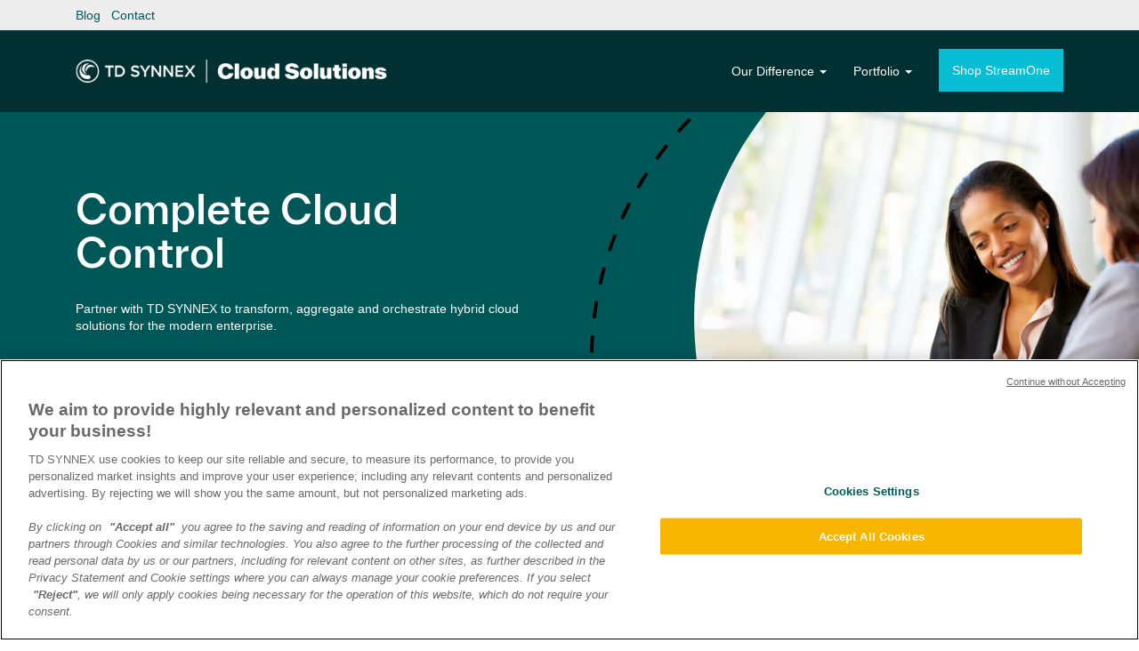

--- FILE ---
content_type: text/html; charset=utf-8
request_url: https://cloud.tdsynnex.co.uk/
body_size: 6320
content:


<!DOCTYPE html>
<!--[if lt IE 7]>      <html class="no-js lt-ie9 lt-ie8 lt-ie7"> <![endif]-->
<!--[if IE 7]>         <html class="no-js lt-ie9 lt-ie8"> <![endif]-->
<!--[if IE 8]>         <html class="no-js lt-ie9"> <![endif]-->
<!--[if gt IE 8]><!-->
<html lang="en-GB">
<!--<![endif]-->
<head>

        <!-- Google Tag Manager -->
        <script>(function (w, d, s, l, i) { w[l] = w[l] || []; w[l].push({ 'gtm.start': new Date().getTime(), event: 'gtm.js' }); var f = d.getElementsByTagName(s)[0], j = d.createElement(s), dl = l != 'dataLayer' ? '&l=' + l : ''; j.async = true; j.src = 'https://www.googletagmanager.com/gtm.js?id=' + i + dl; f.parentNode.insertBefore(j, f); })(window, document, 'script', 'dataLayer', 'GTM-WB9Q6TM');</script><!-- End Google Tag Manager -->
    <meta charset="utf-8">
    <meta http-equiv="X-UA-Compatible" content="IE=edge">
    <meta name="viewport" content="width=device-width, initial-scale=1.0, maximum-scale=1.0" />

        <title>Home | Tech Data Cloud Solutions</title>

    <meta name="description" content="">
    <link rel="stylesheet" type="text/css" href="/rebranding_assets/css/styles.min.css?v=38">
    <link rel="stylesheet" type="text/css" href="/static/css/cookieconsent.min.css">

    <!-- favicons -->
    <link rel="apple-touch-icon" sizes="180x180" href="/apple-touch-icon.png">
    <link rel="icon" type="image/png" sizes="32x32" href="/favicon-32x32.png">
    <link rel="icon" type="image/png" sizes="16x16" href="/favicon-16x16.png">
    <link rel="manifest" href="/site.webmanifest">
    <!-- favicons end -->

    <script src="/rebranding_assets/js/jquery-latest.min.js"></script>
    <script src="/rebranding_assets/js/jquery.unobtrusive-ajax.min.js"></script>
    <script src="/rebranding_assets/js/jquery.validate.min.js"></script>
    <script src="/rebranding_assets/js/jquery.validate.unobtrusive.min.js"></script>
</head>

<body>

        <!-- Google Tag Manager (noscript) --><noscript><iframe src="https://www.googletagmanager.com/ns.html?id=GTM-WB9Q6TM" height="0" width="0" style="display:none;visibility:hidden"></iframe></noscript><!-- End Google Tag Manager (noscript) -->

    <!--[if lte IE 8]>
        <div style="width: 100%; padding: 80px 10px; background-color: #FFFFFF; z-index: 99999; text-align: center; height: 140px;">Sorry, but we don't have <em>great</em> support for IE8 at this time. Please consider upgrading to IE9 or greater. <br /><a href="http://windows.microsoft.com/en-us/internet-explorer/download-ie" target="_blank">Click here to download the new version of Internet Explorer.</a>
    <br /><br />
        If you have the latest version of Internet Explorer you maybe be viewing this site in Compatibility Mode.
        <strong>To fix display issues:</strong><br />
        Click F12. Select the Emulation Tab. For Document mode: Select Edge. Click F12 to exit.
        </div>
        <![endif]-->
    <div id="wrapper">
            <div id="header">
                <div class="stickyHdr">
                    <div class="container">
                        <div class="col-xs-7 col-md-6">
                            <span class="hidden-xs">
                                <span class="support">
                                        <a href="http://www.techdatacloud.co.uk/blog/">Blog</a>
                                        <a href="http://techdatacloud.co.uk/contact-us/">Contact</a>
                                </span>
                            </span>

    <div class="language-selector">

    </div>
                        </div>

                        <div class="col-xs-5 col-md-6">
                        </div>
                    </div>
                </div>
                <nav class="navbar navbar-default">
                    <div class="container">
                        <div class="navbar-header">
                            <button type="button" class="navbar-toggle" data-toggle="collapse" data-target="#navbar" aria-expanded="true" aria-controls="navbar">
                                <span class="sr-only">Toggle navigation</span>
                                <span class="icon-bar"></span>
                                <span class="icon-bar"></span>
                                <span class="icon-bar"></span>
                            </button>
                            <a class="navbar-brand" href="/"><div class="logo"></div></a>
                        </div>
                        <div id="navbar" class="navbar-collapse collapse">

                            <ul class="nav navbar-nav navbar-right">

            <li class="dropdown solutionsNav ">

                    <a class="dropdown-toggle" data-toggle="dropdown"><span>Our Difference <b class="caret"></b></span></a>
                        <ul class="dropdown-menu ">
                                <li>

                                        <a href="/our-difference/platform/" target="_self"><span>Platform</span></a>
                                </li>
                                <li>

                                        <a href="/our-difference/enablement/" target="_self" class="mega-expander"><span>Enablement <span><b class="caret"></b></span></span></a>
                                        <ul class="mega-children">
                                                <li>
                                                    <a href="/our-difference/enablement/cloud-practice-builder/" target="_self"><span>Cloud Practice Builder</span></a>
                                                </li>
                                                <li>
                                                    <a href="https://eu.tdsynnex.com/channel-academy" target="_blank"><span>TD SYNNEX Channel Academy</span></a>
                                                </li>
                                                <li>
                                                    <a href="/our-difference/enablement/td-synnex-academy/" target="_self"><span>TD SYNNEX Academy</span></a>
                                                </li>
                                        </ul>
                                </li>
                                <li>

                                        <a href="/our-difference/services/" target="_self"><span>Services</span></a>
                                </li>
                                <li>

                                        <a href="/our-difference/solutions/" target="_self" class="mega-expander"><span>Solutions <span><b class="caret"></b></span></span></a>
                                        <ul class="mega-children">
                                                <li>
                                                    <a href="/our-difference/solutions/isv-solution-factory/" target="_self"><span>ISV Solution Factory</span></a>
                                                </li>
                                        </ul>
                                </li>
                                <li>

                                        <a href="/our-difference/support/" target="_self"><span>Support</span></a>
                                </li>
                        </ul>
            </li>
            <li class="dropdown solutionsNav mega-dropdown">

                    <a class="dropdown-toggle" data-toggle="dropdown"><span>Portfolio <b class="caret"></b></span></a>
                        <ul class="dropdown-menu mega-dropdown-menu row">

                            <div class="mega-col">
        <li>
                    <div href="/portfolio/products/" target="_self" class="mega-expander">
                        <span>
                            Products
                            <span><b class="caret"></b></span>
                        </span>
                    </div>
                    <ul class="mega-children">
                            <li>
                                <a href="/portfolio/products/backup-disaster-recovery-storage/" target="_self"><span>Backup, Disaster Recovery &amp; Storage</span></a>
                            </li>
                            <li>
                                <a href="/portfolio/products/infrastructure-as-a-service/" target="_self"><span>Infrastructure-as-a-Service</span></a>
                            </li>
                            <li>
                                <a href="/portfolio/products/mobility/" target="_self"><span>Mobility</span></a>
                            </li>
                            <li>
                                <a href="/portfolio/products/productivity-and-unified-communications/" target="_self"><span>Productivity and Unified Communications</span></a>
                            </li>
                            <li>
                                <a href="/portfolio/products/security/" target="_self"><span>Security</span></a>
                            </li>
                            <li>
                                <a href="/portfolio/products/services-and-tools/" target="_self"><span>Services and Tools</span></a>
                            </li>
                    </ul>
        </li>
        <li>
                    <a href="/portfolio/acronis/" target="_self"><span>Acronis</span></a>
        </li>
        <li>
                <a href="/portfolio/adobe/" target="_self" class="mega-expander"><span>Adobe <span><b class="caret"></b></span></span></a>
                <ul class="mega-children">
                        <li>
                            <a href="/adobe/adobe-acrobat-dc/" target="_self"><span>Adobe Acrobat DC</span></a>
                        </li>
                        <li>
                            <a href="/adobe/adobe-creative-cloud/" target="_self"><span>Adobe Creative Cloud</span></a>
                        </li>
                        <li>
                            <a href="/adobe/adobe-education/" target="_self"><span>Adobe Education</span></a>
                        </li>
                        <li>
                            <a href="/adobe-sign/" target="_self"><span>Adobe Sign</span></a>
                        </li>
                    <li><a href="/portfolio/adobe/">More</a></li>
                </ul>
        </li>
        <li>
                <a href="/portfolio/aws/" target="_self" class="mega-expander"><span>AWS <span><b class="caret"></b></span></span></a>
                <ul class="mega-children">
                        <li>
                            <a href="/aws/aws-services/" target="_self"><span>AWS Services</span></a>
                        </li>
                        <li>
                            <a href="/aws/aws-solutions/" target="_self"><span>AWS Solutions</span></a>
                        </li>
                        <li>
                            <a href="/aws-practice-builder-journey/" target="_self"><span>AWS Practice Builder Journey</span></a>
                        </li>
                        <li>
                            <a href="/aws/aws-public-sector-program/" target="_self"><span>AWS Public Sector program</span></a>
                        </li>
                        <li>
                            <a href="/aws/accelerated-development-program/" target="_self"><span>Accelerated Development Program</span></a>
                        </li>
                    <li><a href="/portfolio/aws/">More</a></li>
                </ul>
        </li>
        <li>
                    <a href="/portfolio/avepoint/" target="_self"><span>AvePoint</span></a>
        </li>
                            </div>

                            <div class="mega-col">
        <li>
                    <a href="/portfolio/bittitan/" target="_self"><span>BitTitan</span></a>
        </li>
        <li>
                <a href="/portfolio/cisco/" target="_self" class="mega-expander"><span>Cisco <span><b class="caret"></b></span></span></a>
                <ul class="mega-children">
                        <li>
                            <a href="/products/cisco-cloudlock/" target="_self"><span>Cisco CloudLock</span></a>
                        </li>
                        <li>
                            <a href="/products/cisco-spark/" target="_self"><span>Cisco Spark</span></a>
                        </li>
                        <li>
                            <a href="/products/cisco-umbrella/" target="_self"><span>Cisco Umbrella</span></a>
                        </li>
                    <li><a href="/portfolio/cisco/">More</a></li>
                </ul>
        </li>
        <li>
                    <a href="/portfolio/google/" target="_self"><span>Google</span></a>
        </li>
        <li>
                <a href="/portfolio/ibm/" target="_self" class="mega-expander"><span>IBM <span><b class="caret"></b></span></span></a>
                <ul class="mega-children">
                        <li>
                            <a href="/products/ibm-cloud-bare-metal-servers/" target="_self"><span>IBM Cloud Bare Metal Servers</span></a>
                        </li>
                        <li>
                            <a href="/products/vmware-cloud-foundation-with-ibm-cloud-paas/" target="_self"><span>VMware Cloud Foundation with IBM Cloud PaaS</span></a>
                        </li>
                        <li>
                            <a href="/products/ibm-cloud-virtual-machines/" target="_self"><span>IBM Cloud Virtual Machines</span></a>
                        </li>
                        <li>
                            <a href="/products/ibm-maas-360/" target="_self"><span>IBM MaaS 360</span></a>
                        </li>
                        <li>
                            <a href="/products/ibm-verse/" target="_self"><span>IBM Verse</span></a>
                        </li>
                    <li><a href="/portfolio/ibm/">More</a></li>
                </ul>
        </li>
        <li>
                    <a href="/portfolio/mandarine/" target="_self"><span>Mandarine</span></a>
        </li>
                            </div>

                            <div class="mega-col">
        <li>
                    <a href="/portfolio/microfocus/" target="_self"><span>MicroFocus</span></a>
        </li>
        <li>
                    <a href="/portfolio/microsoft/" target="_self"><span>Microsoft</span></a>
        </li>
        <li>
                    <a href="/portfolio/nexiona/" target="_self"><span>Nexiona</span></a>
        </li>
        <li>
                    <a href="/portfolio/samsung-knox/" target="_self"><span>Samsung Knox</span></a>
        </li>
        <li>
                    <a href="/portfolio/spanning/" target="_self"><span>Spanning</span></a>
        </li>
                            </div>

                            <div class="mega-col">
        <li>
                    <a href="/portfolio/symantec/" target="_self"><span>Symantec</span></a>
        </li>
        <li>
                    <a href="/portfolio/the-voice-of-o365/" target="_self"><span>The Voice of O365</span></a>
        </li>
        <li>
                    <a href="/portfolio/veeam/" target="_self"><span>Veeam</span></a>
        </li>
        <li>
                    <a href="/portfolio/vmware/" target="_self"><span>VMware</span></a>
        </li>
        <li>
                    <a href="/portfolio/vmeet/" target="_self"><span>Vmeet</span></a>
        </li>
                            </div>
                        </ul>
            </li>
            <li class="dropdown solutionsNav ">

                    <a href="/shop-streamone/" target="_self"><span>Shop StreamOne</span></a>
            </li>

                            </ul>
                        </div><!--/.nav-collapse -->
                    </div><!--/.container-fluid -->
                </nav>
            </div>

        

<main id="main" role="main">

    

<div id="homepageSlider" class="owl-carousel owl-theme">
        <section class="homepage-banner">
            <div class="container">
                <div class="col-sm-6 padding-right">
                    <h1>Complete Cloud Control</h1>
                    <p>Partner with TD SYNNEX to transform, aggregate and orchestrate hybrid cloud solutions for the modern enterprise.</p>
<p>With our commercial and technical enablement, end to end services and solutions portfolio, and multi-cloud management platform, we put you in control. Deliver the best business outcomes for your customers by leveraging TD SYNNEX's comprehensive Cloud and Next Generation technology portfolio.</p>
                    <p>
                    </p>
                </div>
                <div class="col-sm-6">
                    &nbsp;
                </div>
            </div>

                <div class="frame-image" style="background-image: url(/media/1254/homepage-banner.jpg);">
                    &nbsp;
                </div>

            <div class="video-container">
                <span class="close-video">Close Video</span>
                <video width="640" height="470" class="vid" controls>
                    <source src="#" type="video/mp4">
                    <source src="#" type="video/webm">
                    <source src="#" type="video/ogg">
                </video>
            </div>
        </section>
        <section class="homepage-banner">
            <div class="container">
                <div class="col-sm-6 padding-right">
                    <h1>Enabling Remote Work</h1>
                    <p><span>Stay connected, stay safe and stay productive discovering the range of solutions we offer for remote working</span></p>
                    <p>
                                    <a href="/td-synnex-remote-work/" class="btn btn-primary">Find out more</a>
                    </p>
                </div>
                <div class="col-sm-6">
                    &nbsp;
                </div>
            </div>

                <div class="frame-image" style="background-image: url(/media/1765/remote-work-3.jpeg);">
                    &nbsp;
                </div>

            <div class="video-container">
                <span class="close-video">Close Video</span>
                <video width="640" height="470" class="vid" controls>
                    <source src="#" type="video/mp4">
                    <source src="#" type="video/webm">
                    <source src="#" type="video/ogg">
                </video>
            </div>
        </section>
        <section class="homepage-banner">
            <div class="container">
                <div class="col-sm-6 padding-right">
                    <h1>Cloud Practice Builder</h1>
                    <p><span>Discover your step-by-step road map to rapidly and affordably build a profitable cloud business</span></p>
                    <p>
                                    <a href="/cloud-practice-builder/" class="btn btn-primary">Learn more</a>
                    </p>
                </div>
                <div class="col-sm-6">
                    &nbsp;
                </div>
            </div>

                <div class="frame-image" style="background-image: url(/media/1485/techdatacloudeu-6.jpg);">
                    &nbsp;
                </div>

            <div class="video-container">
                <span class="close-video">Close Video</span>
                <video width="640" height="470" class="vid" controls>
                    <source src="#" type="video/mp4">
                    <source src="#" type="video/webm">
                    <source src="#" type="video/ogg">
                </video>
            </div>
        </section>
        <section class="homepage-banner">
            <div class="container">
                <div class="col-sm-6 padding-right">
                    <h1>Next Generation Technology Solutions</h1>
                    <p><span>Helping you navigate the digital transformation journey</span></p>
                    <p>
                                    <a href="/high-growth-technology-solutions/" class="btn btn-primary">Learn more</a>
                    </p>
                </div>
                <div class="col-sm-6">
                    &nbsp;
                </div>
            </div>

                <div class="frame-image" style="background-image: url(/media/1344/managed-support-google-android-main-banner.jpg);">
                    &nbsp;
                </div>

            <div class="video-container">
                <span class="close-video">Close Video</span>
                <video width="640" height="470" class="vid" controls>
                    <source src="#" type="video/mp4">
                    <source src="#" type="video/webm">
                    <source src="#" type="video/ogg">
                </video>
            </div>
        </section>
</div>


    
            <section class="panel-row">
                <div class="container">
                    <div class="panel-title">
                            <span class="icon"><img src="/media/1262/business-icon.png" alt="Business transformation" /></span>
                        <h2>
                            <span class="light">Supporting your</span><br />
                            Business transformation
                        </h2>
                    </div>
                        <div class="col-md-6 col-md-push-3">
                            <div class="content text-center">
                                
                            </div>
                        </div>
                        <div class="col-md-12">
                            
                        </div>


                        <div class="col-md-12 single-pod">
                                <div class="pod-thumb col-xs-12 col-sm-6" style="background-image:url('/media/1485/techdatacloudeu-6.jpg')"></div>

                                <div class="pod-copy col-xs-12 col-sm-6">
                                    <h3>Discover our range of Enablement Programmes</h3>
<p>Practice Builder has been designed by TD SYNNEX as a methodology to assist our partners to transform and build next generation solution practice.</p>
                                        <a class="btn btn-primary light-blue" href="" target="_blank">Get Started</a>
                                </div>

                        </div>

                </div> <!-- /.container-->
            </section>
            <section class="panel-row">
                <div class="container">
                    <div class="panel-title">
                            <span class="icon"><img src="/media/1259/products-icon.png" alt="Products and solutions" /></span>
                        <h2>
                            <span class="light">end-to-end</span><br />
                            Products and solutions
                        </h2>
                    </div>
                        <div class="col-md-6 col-md-push-3">
                            <div class="content text-center">
                                <p><span>Explore TD SYNNEX’s broad portfolio of industry-leading, end-to-end solutions in our Cloud Quadrant.</span></p>
                            </div>
                        </div>
                        <div class="col-md-12">
                            <ul class="icons-list">
<li><span class="icon-backup"></span><span class="mls"><a data-id="62e7e7c2-4f8c-40c4-8714-7b9db13c3382" href="/{localLink:62e7e7c2-4f8c-40c4-8714-7b9db13c3382}" title="Backup, Disaster Recovery &amp; Storage">Backup, Disaster Recovery &amp; Storage</a></span></li>
<li><span class="icon-infrastructure"></span><span class="mls"><a data-id="e2f17ff9-acd6-4a0d-98d5-44d85f5f1dfa" href="/{localLink:e2f17ff9-acd6-4a0d-98d5-44d85f5f1dfa}" title="Infrastructure-as-a-Service">Infrastructure as-a-service</a></span></li>
<li><span class="icon-mobility"></span><span class="mls"><a data-id="9866e9ea-d94a-4698-883c-f7aa997a1e06" href="/{localLink:9866e9ea-d94a-4698-883c-f7aa997a1e06}" title="Mobility">Mobility</a></span></li>
<li><span class="icon-productivity"></span><span class="mls"><a data-id="43982dc8-132a-4abd-b870-dab416c947f1" href="/{localLink:43982dc8-132a-4abd-b870-dab416c947f1}" title="Productivity and Unified Communications">Productivity &amp; Unified Communications</a></span></li>
<li><span class="icon-security"></span><a data-id="35e28bb4-6dba-4c74-95a8-00323a61027f" href="/{localLink:35e28bb4-6dba-4c74-95a8-00323a61027f}" title="Security"><span class="mls">Security</span></a></li>
<li><a data-id="35e28bb4-6dba-4c74-95a8-00323a61027f" href="/{localLink:35e28bb4-6dba-4c74-95a8-00323a61027f}" title="Security"><span class="icon-services"></span><span class="mls">Services</span></a></li>
</ul>
                        </div>



                </div> <!-- /.container-->
            </section>
            <section class="panel-row">
                <div class="container">
                    <div class="panel-title">
                            <span class="icon"><img src="/media/1258/training-icon.png" alt="Technology training" /></span>
                        <h2>
                            <span class="light">Industry-leading</span><br />
                            Technology training
                        </h2>
                    </div>
                        <div class="col-md-6 col-md-push-3">
                            <div class="content text-center">
                                <p><span>TD SYNNEX provides vendors with access to a broad range of sales and technical training and certification. Self-paced, commercially orientated sales training is available 24/7 through our online portal.</span></p>
                            </div>
                        </div>
                        <div class="col-md-12">
                            
                        </div>


                        <div class="col-md-12 flex-container">

                            <div class="pod col-xs-12 col-sm-6">
                                <div class="pod-content">
                                        <div class="pod-thumb" style="background-image:url('/media/1256/training-pod-1.jpg')"></div>
                                        <div class="pod-copy ">
                                            <h3>Vendor Product Training and Accreditation</h3>
                                        </div>
                                        <a class="btn btn-primary light-blue" href="https://academy.techdata.com/" target="_blank">Learn More</a>

                                </div>
                            </div>

                            <div class="pod col-xs-12 col-sm-6">
                                <div class="pod-content">

                                        <div class="pod-thumb" style="background-image:url('/media/1255/training-pod-2.jpg')"></div>

                                        <div class="pod-copy ">
                                            <h3>Vendor Commercial Sales Training</h3>
                                        </div>

                                        <a class="btn btn-primary light-blue" href="https://channelacademy.techdata.com/" target="_blank">Learn more</a>

                                </div>
                            </div>
                        </div> <!-- /.flex-container-->

                </div> <!-- /.container-->
            </section>
            <section class="panel-row">
                <div class="container">
                    <div class="panel-title">
                            <span class="icon"><img src="/media/1260/platform-icon.png" alt="Platform and automation" /></span>
                        <h2>
                            <span class="light">Build the right</span><br />
                            Platform and automation
                        </h2>
                    </div>
                        <div class="col-md-6 col-md-push-3">
                            <div class="content text-center">
                                <p><span>Whether you want to simplify multi-cloud SaaS or manage complex multi-cloud IaaS and PaaS, we have the cloud platform that’s right for you.</span></p>
                            </div>
                        </div>
                        <div class="col-md-12">
                            
                        </div>


                        <div class="col-md-12 flex-container">

                            <div class="pod col-xs-12 col-sm-6">
                                <div class="pod-content">
                                        <div class="pod-copy ">
                                            <h3>StreamOne Cloud Marketplace</h3>
<p>Learn about, buy and manage multi-cloud SaaS and access click to run hybrid solutions.</p>
                                        </div>
                                        <a class="btn btn-primary light-blue" href="" target="_blank">Get Started</a>

                                </div>
                            </div>

                            <div class="pod col-xs-12 col-sm-6">
                                <div class="pod-content">


                                        <div class="pod-copy ">
                                            <h3>StreamOne Enterprise Solutions</h3>
<p>Simplifies the ordering of IaaS and enables you to launch your own cloud products through our PaaS.</p>
                                        </div>

                                        <a class="btn btn-primary light-blue" href="" target="_blank">Get Started</a>

                                </div>
                            </div>
                        </div> <!-- /.flex-container-->

                </div> <!-- /.container-->
            </section>
            <section class="panel-row">
                <div class="container">
                    <div class="panel-title">
                            <span class="icon"><img src="/media/1261/engagement-icon.png" alt="Service-led engagement" /></span>
                        <h2>
                            <span class="light">Develop lasting success with </span><br />
                            Service-led engagement
                        </h2>
                    </div>
                        <div class="col-md-6 col-md-push-3">
                            <div class="content text-center">
                                <p><span>Build lasting customer relationships by providing ongoing support via our white label products and TD SYNNEX specialist teams.</span></p>
                            </div>
                        </div>
                        <div class="col-md-12">
                            
                        </div>

                        <div class="col-md-12">
                            <div class="text-center">
                                <a class="btn btn-primary light-blue" href="/our-difference/services/">Services Offerings</a>
                            </div>
                        </div>


                </div> <!-- /.container-->
            </section>

    

            <section class="footer-banner" style="background-image: url(/media/1125/footer-banner.jpg); background-size:cover;">
                <div class="container-fluid">
                    <div class="col-md-8 col-md-offset-2">
                        <div class="copy">
                            <h2>Contact us to start your journey to cloud with TD SYNNEX</h2>
                            

                                    <a href="/request-a-call-back/?URL=home" class="btn btn-primary light-blue">Get in touch</a>
                        </div>
                    </div>
                </div>
                <div class="frame"></div>
            </section>


</main>

            <footer class="footer">
                <div class="container">
                    <div class="col-md-2">
                        <a href="http://www.techdata.com/">
                            <div class="footer-logo"></div>
                        </a>
                    </div>
                    <div class="col-md-8 copyright">
                        <p><span>TD SYNNEX UK and the TD SYNNEX logo are registered trademarks of TD SYNNEX Corporation in the United States and other countries. All other trademarks are the property of their respective owners. © (1994-2022) TD SYNNEX Corporation. <a rel="noopener" href="https://eu.tdsynnex.com/InTouch/MVC/Microsite/Public?categorypageid=1178&amp;msmenuid=15152&amp;corpregionid=50&amp;culture=en-GB" target="_blank" data-anchor="?categorypageid=1178&amp;msmenuid=15152&amp;corpregionid=50&amp;culture=en-GB">Privacy Notice</a><span>. All rights reserved.</span></span> <a id="cookie" href="#">Cookie Preferences</a></p>
                    </div>
                    <div class="col-md-2">
                        <ul class="social">
                            <li class="twitter">
                                <a href="https://twitter.com/TDSYNNEX" target="_blank">
                                    <svg version="1.1" xmlns="http://www.w3.org/2000/svg" width="25" height="25" viewBox="0 0 32 32">
                                        <path fill="#fff" d="M24.325 3h4.411l-9.636 11.013 11.336 14.987h-8.876l-6.952-9.089-7.955 9.089h-4.413l10.307-11.78-10.875-14.22h9.101l6.284 8.308zM22.777 26.36h2.444l-15.776-20.859h-2.623z"></path>
                                    </svg>
                                </a>
                            </li>

                            <li class="linkedin">
                                <a href="https://www.linkedin.com/company/tdsynnex/" target="_blank">
                                    <span class="icon-linkedin"></span>
                                </a>
                            </li>

                        </ul>
                    </div>
                </div>
            </footer>
    </div>
    <script src="/rebranding_assets/js/bundle.min.js?v=8"></script>


</body>
</html>

--- FILE ---
content_type: text/css
request_url: https://cloud.tdsynnex.co.uk/rebranding_assets/css/styles.min.css?v=38
body_size: 40281
content:
@charset "UTF-8";
/*!
 * Bootstrap v3.3.7 (http://getbootstrap.com)
 * Copyright 2011-2016 Twitter, Inc.
 * Licensed under MIT (https://github.com/twbs/bootstrap/blob/master/LICENSE)
 */
/*! normalize.css v3.0.3 | MIT License | github.com/necolas/normalize.css */
@import url(vendor/owl.carousel.min.css);@import url(vendor/owl.theme.default.css);@import url(vendor/bootstrap-multiselect.css);html{font-family:sans-serif;-ms-text-size-adjust:100%;-webkit-text-size-adjust:100%;}body{margin:0;}article,aside,details,figcaption,figure,footer,header,hgroup,main,menu,nav,section,summary{display:block;}audio,canvas,progress,video{display:inline-block;vertical-align:baseline;}audio:not([controls]){display:none;height:0;}[hidden],template{display:none;}a{background-color:transparent;}a:active,a:hover{outline:0;}abbr[title]{border-bottom:1px dotted;}b,strong{font-weight:bold;}dfn{font-style:italic;}h1{font-size:2em;margin:.67em 0;}mark{background:#ff0;color:#000;}small{font-size:80%;}sub,sup{font-size:75%;line-height:0;position:relative;vertical-align:baseline;}sup{top:-.5em;}sub{bottom:-.25em;}img{border:0;}svg:not(:root){overflow:hidden;}figure{margin:1em 40px;}hr{box-sizing:content-box;height:0;}pre{overflow:auto;}code,kbd,pre,samp{font-family:monospace,monospace;font-size:1em;}button,input,optgroup,select,textarea{color:inherit;font:inherit;margin:0;}button{overflow:visible;}button,select{text-transform:none;}button,html input[type="button"],input[type="reset"],input[type="submit"]{-webkit-appearance:button;cursor:pointer;}button[disabled],html input[disabled]{cursor:default;}button::-moz-focus-inner,input::-moz-focus-inner{border:0;padding:0;}input{line-height:normal;}input[type="checkbox"],input[type="radio"]{box-sizing:border-box;padding:0;}input[type="number"]::-webkit-inner-spin-button,input[type="number"]::-webkit-outer-spin-button{height:auto;}input[type="search"]{-webkit-appearance:textfield;box-sizing:content-box;}input[type="search"]::-webkit-search-cancel-button,input[type="search"]::-webkit-search-decoration{-webkit-appearance:none;}fieldset{border:1px solid #c0c0c0;margin:0 2px;padding:.35em .625em .75em;}legend{border:0;padding:0;}textarea{overflow:auto;}optgroup{font-weight:bold;}table{border-collapse:collapse;border-spacing:0;}td,th{padding:0;}
/*! Source: https://github.com/h5bp/html5-boilerplate/blob/master/src/css/main.css */
@media print{*,*:before,*:after{background:transparent !important;color:#000 !important;box-shadow:none !important;text-shadow:none !important;}a,a:visited{text-decoration:underline;}a[href]:after{content:" (" attr(href) ")";}abbr[title]:after{content:" (" attr(title) ")";}a[href^="#"]:after,a[href^="javascript:"]:after{content:"";}pre,blockquote{border:1px solid #999;page-break-inside:avoid;}thead{display:table-header-group;}tr,img{page-break-inside:avoid;}img{max-width:100% !important;}p,h2,h3{orphans:3;widows:3;}h2,h3{page-break-after:avoid;}.navbar{display:none;}.btn>.caret,.dropup>.btn>.caret{border-top-color:#000 !important;}.label{border:1px solid #000;}.table{border-collapse:collapse !important;}.table td,.table th{background-color:#fff !important;}.table-bordered th,.table-bordered td{border:1px solid #ddd !important;}}@font-face{font-family:'Glyphicons Halflings';src:url("../fonts/bootstrap/glyphicons-halflings-regular.eot?");src:url("../fonts/bootstrap/glyphicons-halflings-regular.eot?#iefix") format("embedded-opentype"),url("../fonts/bootstrap/glyphicons-halflings-regular.woff2") format("woff2"),url("../fonts/bootstrap/glyphicons-halflings-regular.woff") format("woff"),url("../fonts/bootstrap/glyphicons-halflings-regular.ttf") format("truetype"),url("../fonts/bootstrap/glyphicons-halflings-regular.svg#glyphicons_halflingsregular") format("svg");}.glyphicon{position:relative;top:1px;display:inline-block;font-family:'Glyphicons Halflings';font-style:normal;font-weight:normal;line-height:1;-webkit-font-smoothing:antialiased;-moz-osx-font-smoothing:grayscale;}.glyphicon-asterisk:before{content:"*";}.glyphicon-plus:before{content:"+";}.glyphicon-euro:before,.glyphicon-eur:before{content:"€";}.glyphicon-minus:before{content:"−";}.glyphicon-cloud:before{content:"☁";}.glyphicon-envelope:before{content:"✉";}.glyphicon-pencil:before{content:"✏";}.glyphicon-glass:before{content:"";}.glyphicon-music:before{content:"";}.glyphicon-search:before{content:"";}.glyphicon-heart:before{content:"";}.glyphicon-star:before{content:"";}.glyphicon-star-empty:before{content:"";}.glyphicon-user:before{content:"";}.glyphicon-film:before{content:"";}.glyphicon-th-large:before{content:"";}.glyphicon-th:before{content:"";}.glyphicon-th-list:before{content:"";}.glyphicon-ok:before{content:"";}.glyphicon-remove:before{content:"";}.glyphicon-zoom-in:before{content:"";}.glyphicon-zoom-out:before{content:"";}.glyphicon-off:before{content:"";}.glyphicon-signal:before{content:"";}.glyphicon-cog:before{content:"";}.glyphicon-trash:before{content:"";}.glyphicon-home:before{content:"";}.glyphicon-file:before{content:"";}.glyphicon-time:before{content:"";}.glyphicon-road:before{content:"";}.glyphicon-download-alt:before{content:"";}.glyphicon-download:before{content:"";}.glyphicon-upload:before{content:"";}.glyphicon-inbox:before{content:"";}.glyphicon-play-circle:before{content:"";}.glyphicon-repeat:before{content:"";}.glyphicon-refresh:before{content:"";}.glyphicon-list-alt:before{content:"";}.glyphicon-lock:before{content:"";}.glyphicon-flag:before{content:"";}.glyphicon-headphones:before{content:"";}.glyphicon-volume-off:before{content:"";}.glyphicon-volume-down:before{content:"";}.glyphicon-volume-up:before{content:"";}.glyphicon-qrcode:before{content:"";}.glyphicon-barcode:before{content:"";}.glyphicon-tag:before{content:"";}.glyphicon-tags:before{content:"";}.glyphicon-book:before{content:"";}.glyphicon-bookmark:before{content:"";}.glyphicon-print:before{content:"";}.glyphicon-camera:before{content:"";}.glyphicon-font:before{content:"";}.glyphicon-bold:before{content:"";}.glyphicon-italic:before{content:"";}.glyphicon-text-height:before{content:"";}.glyphicon-text-width:before{content:"";}.glyphicon-align-left:before{content:"";}.glyphicon-align-center:before{content:"";}.glyphicon-align-right:before{content:"";}.glyphicon-align-justify:before{content:"";}.glyphicon-list:before{content:"";}.glyphicon-indent-left:before{content:"";}.glyphicon-indent-right:before{content:"";}.glyphicon-facetime-video:before{content:"";}.glyphicon-picture:before{content:"";}.glyphicon-map-marker:before{content:"";}.glyphicon-adjust:before{content:"";}.glyphicon-tint:before{content:"";}.glyphicon-edit:before{content:"";}.glyphicon-share:before{content:"";}.glyphicon-check:before{content:"";}.glyphicon-move:before{content:"";}.glyphicon-step-backward:before{content:"";}.glyphicon-fast-backward:before{content:"";}.glyphicon-backward:before{content:"";}.glyphicon-play:before{content:"";}.glyphicon-pause:before{content:"";}.glyphicon-stop:before{content:"";}.glyphicon-forward:before{content:"";}.glyphicon-fast-forward:before{content:"";}.glyphicon-step-forward:before{content:"";}.glyphicon-eject:before{content:"";}.glyphicon-chevron-left:before{content:"";}.glyphicon-chevron-right:before{content:"";}.glyphicon-plus-sign:before{content:"";}.glyphicon-minus-sign:before{content:"";}.glyphicon-remove-sign:before{content:"";}.glyphicon-ok-sign:before{content:"";}.glyphicon-question-sign:before{content:"";}.glyphicon-info-sign:before{content:"";}.glyphicon-screenshot:before{content:"";}.glyphicon-remove-circle:before{content:"";}.glyphicon-ok-circle:before{content:"";}.glyphicon-ban-circle:before{content:"";}.glyphicon-arrow-left:before{content:"";}.glyphicon-arrow-right:before{content:"";}.glyphicon-arrow-up:before{content:"";}.glyphicon-arrow-down:before{content:"";}.glyphicon-share-alt:before{content:"";}.glyphicon-resize-full:before{content:"";}.glyphicon-resize-small:before{content:"";}.glyphicon-exclamation-sign:before{content:"";}.glyphicon-gift:before{content:"";}.glyphicon-leaf:before{content:"";}.glyphicon-fire:before{content:"";}.glyphicon-eye-open:before{content:"";}.glyphicon-eye-close:before{content:"";}.glyphicon-warning-sign:before{content:"";}.glyphicon-plane:before{content:"";}.glyphicon-calendar:before{content:"";}.glyphicon-random:before{content:"";}.glyphicon-comment:before{content:"";}.glyphicon-magnet:before{content:"";}.glyphicon-chevron-up:before{content:"";}.glyphicon-chevron-down:before{content:"";}.glyphicon-retweet:before{content:"";}.glyphicon-shopping-cart:before{content:"";}.glyphicon-folder-close:before{content:"";}.glyphicon-folder-open:before{content:"";}.glyphicon-resize-vertical:before{content:"";}.glyphicon-resize-horizontal:before{content:"";}.glyphicon-hdd:before{content:"";}.glyphicon-bullhorn:before{content:"";}.glyphicon-bell:before{content:"";}.glyphicon-certificate:before{content:"";}.glyphicon-thumbs-up:before{content:"";}.glyphicon-thumbs-down:before{content:"";}.glyphicon-hand-right:before{content:"";}.glyphicon-hand-left:before{content:"";}.glyphicon-hand-up:before{content:"";}.glyphicon-hand-down:before{content:"";}.glyphicon-circle-arrow-right:before{content:"";}.glyphicon-circle-arrow-left:before{content:"";}.glyphicon-circle-arrow-up:before{content:"";}.glyphicon-circle-arrow-down:before{content:"";}.glyphicon-globe:before{content:"";}.glyphicon-wrench:before{content:"";}.glyphicon-tasks:before{content:"";}.glyphicon-filter:before{content:"";}.glyphicon-briefcase:before{content:"";}.glyphicon-fullscreen:before{content:"";}.glyphicon-dashboard:before{content:"";}.glyphicon-paperclip:before{content:"";}.glyphicon-heart-empty:before{content:"";}.glyphicon-link:before{content:"";}.glyphicon-phone:before{content:"";}.glyphicon-pushpin:before{content:"";}.glyphicon-usd:before{content:"";}.glyphicon-gbp:before{content:"";}.glyphicon-sort:before{content:"";}.glyphicon-sort-by-alphabet:before{content:"";}.glyphicon-sort-by-alphabet-alt:before{content:"";}.glyphicon-sort-by-order:before{content:"";}.glyphicon-sort-by-order-alt:before{content:"";}.glyphicon-sort-by-attributes:before{content:"";}.glyphicon-sort-by-attributes-alt:before{content:"";}.glyphicon-unchecked:before{content:"";}.glyphicon-expand:before{content:"";}.glyphicon-collapse-down:before{content:"";}.glyphicon-collapse-up:before{content:"";}.glyphicon-log-in:before{content:"";}.glyphicon-flash:before{content:"";}.glyphicon-log-out:before{content:"";}.glyphicon-new-window:before{content:"";}.glyphicon-record:before{content:"";}.glyphicon-save:before{content:"";}.glyphicon-open:before{content:"";}.glyphicon-saved:before{content:"";}.glyphicon-import:before{content:"";}.glyphicon-export:before{content:"";}.glyphicon-send:before{content:"";}.glyphicon-floppy-disk:before{content:"";}.glyphicon-floppy-saved:before{content:"";}.glyphicon-floppy-remove:before{content:"";}.glyphicon-floppy-save:before{content:"";}.glyphicon-floppy-open:before{content:"";}.glyphicon-credit-card:before{content:"";}.glyphicon-transfer:before{content:"";}.glyphicon-cutlery:before{content:"";}.glyphicon-header:before{content:"";}.glyphicon-compressed:before{content:"";}.glyphicon-earphone:before{content:"";}.glyphicon-phone-alt:before{content:"";}.glyphicon-tower:before{content:"";}.glyphicon-stats:before{content:"";}.glyphicon-sd-video:before{content:"";}.glyphicon-hd-video:before{content:"";}.glyphicon-subtitles:before{content:"";}.glyphicon-sound-stereo:before{content:"";}.glyphicon-sound-dolby:before{content:"";}.glyphicon-sound-5-1:before{content:"";}.glyphicon-sound-6-1:before{content:"";}.glyphicon-sound-7-1:before{content:"";}.glyphicon-copyright-mark:before{content:"";}.glyphicon-registration-mark:before{content:"";}.glyphicon-cloud-download:before{content:"";}.glyphicon-cloud-upload:before{content:"";}.glyphicon-tree-conifer:before{content:"";}.glyphicon-tree-deciduous:before{content:"";}.glyphicon-cd:before{content:"";}.glyphicon-save-file:before{content:"";}.glyphicon-open-file:before{content:"";}.glyphicon-level-up:before{content:"";}.glyphicon-copy:before{content:"";}.glyphicon-paste:before{content:"";}.glyphicon-alert:before{content:"";}.glyphicon-equalizer:before{content:"";}.glyphicon-king:before{content:"";}.glyphicon-queen:before{content:"";}.glyphicon-pawn:before{content:"";}.glyphicon-bishop:before{content:"";}.glyphicon-knight:before{content:"";}.glyphicon-baby-formula:before{content:"";}.glyphicon-tent:before{content:"⛺";}.glyphicon-blackboard:before{content:"";}.glyphicon-bed:before{content:"";}.glyphicon-apple:before{content:"";}.glyphicon-erase:before{content:"";}.glyphicon-hourglass:before{content:"⌛";}.glyphicon-lamp:before{content:"";}.glyphicon-duplicate:before{content:"";}.glyphicon-piggy-bank:before{content:"";}.glyphicon-scissors:before{content:"";}.glyphicon-bitcoin:before{content:"";}.glyphicon-btc:before{content:"";}.glyphicon-xbt:before{content:"";}.glyphicon-yen:before{content:"¥";}.glyphicon-jpy:before{content:"¥";}.glyphicon-ruble:before{content:"₽";}.glyphicon-rub:before{content:"₽";}.glyphicon-scale:before{content:"";}.glyphicon-ice-lolly:before{content:"";}.glyphicon-ice-lolly-tasted:before{content:"";}.glyphicon-education:before{content:"";}.glyphicon-option-horizontal:before{content:"";}.glyphicon-option-vertical:before{content:"";}.glyphicon-menu-hamburger:before{content:"";}.glyphicon-modal-window:before{content:"";}.glyphicon-oil:before{content:"";}.glyphicon-grain:before{content:"";}.glyphicon-sunglasses:before{content:"";}.glyphicon-text-size:before{content:"";}.glyphicon-text-color:before{content:"";}.glyphicon-text-background:before{content:"";}.glyphicon-object-align-top:before{content:"";}.glyphicon-object-align-bottom:before{content:"";}.glyphicon-object-align-horizontal:before{content:"";}.glyphicon-object-align-left:before{content:"";}.glyphicon-object-align-vertical:before{content:"";}.glyphicon-object-align-right:before{content:"";}.glyphicon-triangle-right:before{content:"";}.glyphicon-triangle-left:before{content:"";}.glyphicon-triangle-bottom:before{content:"";}.glyphicon-triangle-top:before{content:"";}.glyphicon-console:before{content:"";}.glyphicon-superscript:before{content:"";}.glyphicon-subscript:before{content:"";}.glyphicon-menu-left:before{content:"";}.glyphicon-menu-right:before{content:"";}.glyphicon-menu-down:before{content:"";}.glyphicon-menu-up:before{content:"";}*{-webkit-box-sizing:border-box;-moz-box-sizing:border-box;box-sizing:border-box;}*:before,*:after{-webkit-box-sizing:border-box;-moz-box-sizing:border-box;box-sizing:border-box;}html{font-size:10px;-webkit-tap-highlight-color:transparent;}body{font-family:Arial,sans-serif;font-size:14px;line-height:1.42857;color:#63666a;background-color:#fff;}input,button,select,textarea{font-family:inherit;font-size:inherit;line-height:inherit;}a{color:#005758;text-decoration:none;}a:hover,a:focus{color:#000b0c;text-decoration:underline;}a:focus{outline:5px auto -webkit-focus-ring-color;outline-offset:-2px;}figure{margin:0;}img{vertical-align:middle;}.img-responsive{display:block;max-width:100%;height:auto;}.img-rounded{border-radius:8px;}.img-thumbnail{padding:4px;line-height:1.42857;background-color:#fff;border:1px solid #ddd;border-radius:0;-webkit-transition:all .2s ease-in-out;-o-transition:all .2s ease-in-out;transition:all .2s ease-in-out;display:inline-block;max-width:100%;height:auto;}.img-circle{border-radius:50%;}hr{margin-top:20px;margin-bottom:20px;border:0;border-top:1px solid #eeeded;}.sr-only{position:absolute;width:1px;height:1px;margin:-1px;padding:0;overflow:hidden;clip:rect(0,0,0,0);border:0;}.sr-only-focusable:active,.sr-only-focusable:focus{position:static;width:auto;height:auto;margin:0;overflow:visible;clip:auto;}[role="button"]{cursor:pointer;}h1,h2,h3,h4,h5,h6,.h1,.h2,.h3,.h4,.h5,.h6{font-family:"Everett Medium",Arial,sans-serif;font-weight:normal;line-height:1.1;color:#005758;}h1 small,h1 .small,h2 small,h2 .small,h3 small,h3 .small,h4 small,h4 .small,h5 small,h5 .small,h6 small,h6 .small,.h1 small,.h1 .small,.h2 small,.h2 .small,.h3 small,.h3 .small,.h4 small,.h4 .small,.h5 small,.h5 .small,.h6 small,.h6 .small{font-weight:normal;line-height:1;color:#d9d8d7;}h1,.h1,h2,.h2,h3,.h3{margin-top:20px;margin-bottom:10px;}h1 small,h1 .small,.h1 small,.h1 .small,h2 small,h2 .small,.h2 small,.h2 .small,h3 small,h3 .small,.h3 small,.h3 .small{font-size:65%;}h4,.h4,h5,.h5,h6,.h6{margin-top:10px;margin-bottom:10px;}h4 small,h4 .small,.h4 small,.h4 .small,h5 small,h5 .small,.h5 small,.h5 .small,h6 small,h6 .small,.h6 small,.h6 .small{font-size:75%;}h1,.h1{font-size:36px;}h2,.h2{font-size:25px;}h3,.h3{font-size:20px;}h4,.h4{font-size:18px;}h5,.h5{font-size:14px;}h6,.h6{font-size:12px;}p{margin:0 0 10px;}.lead{margin-bottom:20px;font-size:16px;font-weight:300;line-height:1.4;}@media(min-width:768px){.lead{font-size:21px;}}small,.small{font-size:85%;}mark,.mark{background-color:#fcf8e3;padding:.2em;}.text-left{text-align:left;}.text-right{text-align:right;}.text-center{text-align:center;}.text-justify{text-align:justify;}.text-nowrap{white-space:nowrap;}.text-lowercase{text-transform:lowercase;}.text-uppercase,.initialism{text-transform:uppercase;}.text-capitalize{text-transform:capitalize;}.text-muted{color:#d9d8d7;}.text-primary{color:#005758;}a.text-primary:hover,a.text-primary:focus{color:#002525;}.text-success{color:#3c763d;}a.text-success:hover,a.text-success:focus{color:#2b542c;}.text-info{color:#31708f;}a.text-info:hover,a.text-info:focus{color:#245269;}.text-warning{color:#8a6d3b;}a.text-warning:hover,a.text-warning:focus{color:#66512c;}.text-danger{color:#a94442;}a.text-danger:hover,a.text-danger:focus{color:#843534;}.bg-primary{color:#fff;}.bg-primary{background-color:#005758;}a.bg-primary:hover,a.bg-primary:focus{background-color:#002525;}.bg-success{background-color:#dff0d8;}a.bg-success:hover,a.bg-success:focus{background-color:#c1e2b3;}.bg-info{background-color:#d9edf7;}a.bg-info:hover,a.bg-info:focus{background-color:#afd9ee;}.bg-warning{background-color:#fcf8e3;}a.bg-warning:hover,a.bg-warning:focus{background-color:#f7ecb5;}.bg-danger{background-color:#f2dede;}a.bg-danger:hover,a.bg-danger:focus{background-color:#e4b9b9;}.page-header{padding-bottom:9px;margin:40px 0 20px;border-bottom:1px solid #eeeded;}ul,ol{margin-top:0;margin-bottom:10px;}ul ul,ul ol,ol ul,ol ol{margin-bottom:0;}.list-unstyled{padding-left:0;list-style:none;}.list-inline{padding-left:0;list-style:none;margin-left:-5px;}.list-inline>li{display:inline-block;padding-left:5px;padding-right:5px;}dl{margin-top:0;margin-bottom:20px;}dt,dd{line-height:1.42857;}dt{font-weight:bold;}dd{margin-left:0;}.dl-horizontal dd:before,.dl-horizontal dd:after{content:" ";display:table;}.dl-horizontal dd:after{clear:both;}@media(min-width:992px){.dl-horizontal dt{float:left;width:160px;clear:left;text-align:right;overflow:hidden;text-overflow:ellipsis;white-space:nowrap;}.dl-horizontal dd{margin-left:180px;}}abbr[title],abbr[data-original-title]{cursor:help;border-bottom:1px dotted #d9d8d7;}.initialism{font-size:90%;}blockquote{padding:10px 20px;margin:0 0 20px;font-size:17.5px;border-left:5px solid #eeeded;}blockquote p:last-child,blockquote ul:last-child,blockquote ol:last-child{margin-bottom:0;}blockquote footer,blockquote small,blockquote .small{display:block;font-size:80%;line-height:1.42857;color:#d9d8d7;}blockquote footer:before,blockquote small:before,blockquote .small:before{content:'— ';}.blockquote-reverse,blockquote.pull-right{padding-right:15px;padding-left:0;border-right:5px solid #eeeded;border-left:0;text-align:right;}.blockquote-reverse footer:before,.blockquote-reverse small:before,.blockquote-reverse .small:before,blockquote.pull-right footer:before,blockquote.pull-right small:before,blockquote.pull-right .small:before{content:'';}.blockquote-reverse footer:after,.blockquote-reverse small:after,.blockquote-reverse .small:after,blockquote.pull-right footer:after,blockquote.pull-right small:after,blockquote.pull-right .small:after{content:' —';}address{margin-bottom:20px;font-style:normal;line-height:1.42857;}code,kbd,pre,samp{font-family:Menlo,Monaco,Consolas,"Courier New",monospace;}code{padding:2px 4px;font-size:90%;color:#c7254e;background-color:#f9f2f4;border-radius:0;}kbd{padding:2px 4px;font-size:90%;color:#fff;background-color:#333;border-radius:5px;box-shadow:inset 0 -1px 0 rgba(0,0,0,.25);}kbd kbd{padding:0;font-size:100%;font-weight:bold;box-shadow:none;}pre{display:block;padding:9.5px;margin:0 0 10px;font-size:13px;line-height:1.42857;word-break:break-all;word-wrap:break-word;color:#63666a;background-color:#f5f5f5;border:1px solid #ccc;border-radius:0;}pre code{padding:0;font-size:inherit;color:inherit;white-space:pre-wrap;background-color:transparent;border-radius:0;}.pre-scrollable{max-height:340px;overflow-y:scroll;}.container{margin-right:auto;margin-left:auto;padding-left:15px;padding-right:15px;}.container:before,.container:after{content:" ";display:table;}.container:after{clear:both;}@media(min-width:768px){.container{width:750px;}}@media(min-width:992px){.container{width:970px;}}@media(min-width:1200px){.container{width:1170px;}}.container-fluid{margin-right:auto;margin-left:auto;padding-left:15px;padding-right:15px;}.container-fluid:before,.container-fluid:after{content:" ";display:table;}.container-fluid:after{clear:both;}.row{margin-left:-15px;margin-right:-15px;}.row:before,.row:after{content:" ";display:table;}.row:after{clear:both;}.col-xs-1,.col-sm-1,.col-md-1,.col-lg-1,.col-xs-2,.col-sm-2,.col-md-2,.col-lg-2,.col-xs-3,.col-sm-3,.col-md-3,.col-lg-3,.col-xs-4,.col-sm-4,.col-md-4,.col-lg-4,.col-xs-5,.col-sm-5,.col-md-5,.col-lg-5,.col-xs-6,.col-sm-6,.col-md-6,.col-lg-6,.col-xs-7,.col-sm-7,.col-md-7,.col-lg-7,.col-xs-8,.col-sm-8,.col-md-8,.col-lg-8,.col-xs-9,.col-sm-9,.col-md-9,.col-lg-9,.col-xs-10,.col-sm-10,.col-md-10,.col-lg-10,.col-xs-11,.col-sm-11,.col-md-11,.col-lg-11,.col-xs-12,.col-sm-12,.col-md-12,.col-lg-12{position:relative;min-height:1px;padding-left:15px;padding-right:15px;}.col-xs-1,.col-xs-2,.col-xs-3,.col-xs-4,.col-xs-5,.col-xs-6,.col-xs-7,.col-xs-8,.col-xs-9,.col-xs-10,.col-xs-11,.col-xs-12{float:left;}.col-xs-1{width:8.33333%;}.col-xs-2{width:16.66667%;}.col-xs-3{width:25%;}.col-xs-4{width:33.33333%;}.col-xs-5{width:41.66667%;}.col-xs-6{width:50%;}.col-xs-7{width:58.33333%;}.col-xs-8{width:66.66667%;}.col-xs-9{width:75%;}.col-xs-10{width:83.33333%;}.col-xs-11{width:91.66667%;}.col-xs-12{width:100%;}.col-xs-pull-0{right:auto;}.col-xs-pull-1{right:8.33333%;}.col-xs-pull-2{right:16.66667%;}.col-xs-pull-3{right:25%;}.col-xs-pull-4{right:33.33333%;}.col-xs-pull-5{right:41.66667%;}.col-xs-pull-6{right:50%;}.col-xs-pull-7{right:58.33333%;}.col-xs-pull-8{right:66.66667%;}.col-xs-pull-9{right:75%;}.col-xs-pull-10{right:83.33333%;}.col-xs-pull-11{right:91.66667%;}.col-xs-pull-12{right:100%;}.col-xs-push-0{left:auto;}.col-xs-push-1{left:8.33333%;}.col-xs-push-2{left:16.66667%;}.col-xs-push-3{left:25%;}.col-xs-push-4{left:33.33333%;}.col-xs-push-5{left:41.66667%;}.col-xs-push-6{left:50%;}.col-xs-push-7{left:58.33333%;}.col-xs-push-8{left:66.66667%;}.col-xs-push-9{left:75%;}.col-xs-push-10{left:83.33333%;}.col-xs-push-11{left:91.66667%;}.col-xs-push-12{left:100%;}.col-xs-offset-0{margin-left:0%;}.col-xs-offset-1{margin-left:8.33333%;}.col-xs-offset-2{margin-left:16.66667%;}.col-xs-offset-3{margin-left:25%;}.col-xs-offset-4{margin-left:33.33333%;}.col-xs-offset-5{margin-left:41.66667%;}.col-xs-offset-6{margin-left:50%;}.col-xs-offset-7{margin-left:58.33333%;}.col-xs-offset-8{margin-left:66.66667%;}.col-xs-offset-9{margin-left:75%;}.col-xs-offset-10{margin-left:83.33333%;}.col-xs-offset-11{margin-left:91.66667%;}.col-xs-offset-12{margin-left:100%;}@media(min-width:768px){.col-sm-1,.col-sm-2,.col-sm-3,.col-sm-4,.col-sm-5,.col-sm-6,.col-sm-7,.col-sm-8,.col-sm-9,.col-sm-10,.col-sm-11,.col-sm-12{float:left;}.col-sm-1{width:8.33333%;}.col-sm-2{width:16.66667%;}.col-sm-3{width:25%;}.col-sm-4{width:33.33333%;}.col-sm-5{width:41.66667%;}.col-sm-6{width:50%;}.col-sm-7{width:58.33333%;}.col-sm-8{width:66.66667%;}.col-sm-9{width:75%;}.col-sm-10{width:83.33333%;}.col-sm-11{width:91.66667%;}.col-sm-12{width:100%;}.col-sm-pull-0{right:auto;}.col-sm-pull-1{right:8.33333%;}.col-sm-pull-2{right:16.66667%;}.col-sm-pull-3{right:25%;}.col-sm-pull-4{right:33.33333%;}.col-sm-pull-5{right:41.66667%;}.col-sm-pull-6{right:50%;}.col-sm-pull-7{right:58.33333%;}.col-sm-pull-8{right:66.66667%;}.col-sm-pull-9{right:75%;}.col-sm-pull-10{right:83.33333%;}.col-sm-pull-11{right:91.66667%;}.col-sm-pull-12{right:100%;}.col-sm-push-0{left:auto;}.col-sm-push-1{left:8.33333%;}.col-sm-push-2{left:16.66667%;}.col-sm-push-3{left:25%;}.col-sm-push-4{left:33.33333%;}.col-sm-push-5{left:41.66667%;}.col-sm-push-6{left:50%;}.col-sm-push-7{left:58.33333%;}.col-sm-push-8{left:66.66667%;}.col-sm-push-9{left:75%;}.col-sm-push-10{left:83.33333%;}.col-sm-push-11{left:91.66667%;}.col-sm-push-12{left:100%;}.col-sm-offset-0{margin-left:0%;}.col-sm-offset-1{margin-left:8.33333%;}.col-sm-offset-2{margin-left:16.66667%;}.col-sm-offset-3{margin-left:25%;}.col-sm-offset-4{margin-left:33.33333%;}.col-sm-offset-5{margin-left:41.66667%;}.col-sm-offset-6{margin-left:50%;}.col-sm-offset-7{margin-left:58.33333%;}.col-sm-offset-8{margin-left:66.66667%;}.col-sm-offset-9{margin-left:75%;}.col-sm-offset-10{margin-left:83.33333%;}.col-sm-offset-11{margin-left:91.66667%;}.col-sm-offset-12{margin-left:100%;}}@media(min-width:992px){.col-md-1,.col-md-2,.col-md-3,.col-md-4,.col-md-5,.col-md-6,.col-md-7,.col-md-8,.col-md-9,.col-md-10,.col-md-11,.col-md-12{float:left;}.col-md-1{width:8.33333%;}.col-md-2{width:16.66667%;}.col-md-3{width:25%;}.col-md-4{width:33.33333%;}.col-md-5{width:41.66667%;}.col-md-6{width:50%;}.col-md-7{width:58.33333%;}.col-md-8{width:66.66667%;}.col-md-9{width:75%;}.col-md-10{width:83.33333%;}.col-md-11{width:91.66667%;}.col-md-12{width:100%;}.col-md-pull-0{right:auto;}.col-md-pull-1{right:8.33333%;}.col-md-pull-2{right:16.66667%;}.col-md-pull-3{right:25%;}.col-md-pull-4{right:33.33333%;}.col-md-pull-5{right:41.66667%;}.col-md-pull-6{right:50%;}.col-md-pull-7{right:58.33333%;}.col-md-pull-8{right:66.66667%;}.col-md-pull-9{right:75%;}.col-md-pull-10{right:83.33333%;}.col-md-pull-11{right:91.66667%;}.col-md-pull-12{right:100%;}.col-md-push-0{left:auto;}.col-md-push-1{left:8.33333%;}.col-md-push-2{left:16.66667%;}.col-md-push-3{left:25%;}.col-md-push-4{left:33.33333%;}.col-md-push-5{left:41.66667%;}.col-md-push-6{left:50%;}.col-md-push-7{left:58.33333%;}.col-md-push-8{left:66.66667%;}.col-md-push-9{left:75%;}.col-md-push-10{left:83.33333%;}.col-md-push-11{left:91.66667%;}.col-md-push-12{left:100%;}.col-md-offset-0{margin-left:0%;}.col-md-offset-1{margin-left:8.33333%;}.col-md-offset-2{margin-left:16.66667%;}.col-md-offset-3{margin-left:25%;}.col-md-offset-4{margin-left:33.33333%;}.col-md-offset-5{margin-left:41.66667%;}.col-md-offset-6{margin-left:50%;}.col-md-offset-7{margin-left:58.33333%;}.col-md-offset-8{margin-left:66.66667%;}.col-md-offset-9{margin-left:75%;}.col-md-offset-10{margin-left:83.33333%;}.col-md-offset-11{margin-left:91.66667%;}.col-md-offset-12{margin-left:100%;}}@media(min-width:1200px){.col-lg-1,.col-lg-2,.col-lg-3,.col-lg-4,.col-lg-5,.col-lg-6,.col-lg-7,.col-lg-8,.col-lg-9,.col-lg-10,.col-lg-11,.col-lg-12{float:left;}.col-lg-1{width:8.33333%;}.col-lg-2{width:16.66667%;}.col-lg-3{width:25%;}.col-lg-4{width:33.33333%;}.col-lg-5{width:41.66667%;}.col-lg-6{width:50%;}.col-lg-7{width:58.33333%;}.col-lg-8{width:66.66667%;}.col-lg-9{width:75%;}.col-lg-10{width:83.33333%;}.col-lg-11{width:91.66667%;}.col-lg-12{width:100%;}.col-lg-pull-0{right:auto;}.col-lg-pull-1{right:8.33333%;}.col-lg-pull-2{right:16.66667%;}.col-lg-pull-3{right:25%;}.col-lg-pull-4{right:33.33333%;}.col-lg-pull-5{right:41.66667%;}.col-lg-pull-6{right:50%;}.col-lg-pull-7{right:58.33333%;}.col-lg-pull-8{right:66.66667%;}.col-lg-pull-9{right:75%;}.col-lg-pull-10{right:83.33333%;}.col-lg-pull-11{right:91.66667%;}.col-lg-pull-12{right:100%;}.col-lg-push-0{left:auto;}.col-lg-push-1{left:8.33333%;}.col-lg-push-2{left:16.66667%;}.col-lg-push-3{left:25%;}.col-lg-push-4{left:33.33333%;}.col-lg-push-5{left:41.66667%;}.col-lg-push-6{left:50%;}.col-lg-push-7{left:58.33333%;}.col-lg-push-8{left:66.66667%;}.col-lg-push-9{left:75%;}.col-lg-push-10{left:83.33333%;}.col-lg-push-11{left:91.66667%;}.col-lg-push-12{left:100%;}.col-lg-offset-0{margin-left:0%;}.col-lg-offset-1{margin-left:8.33333%;}.col-lg-offset-2{margin-left:16.66667%;}.col-lg-offset-3{margin-left:25%;}.col-lg-offset-4{margin-left:33.33333%;}.col-lg-offset-5{margin-left:41.66667%;}.col-lg-offset-6{margin-left:50%;}.col-lg-offset-7{margin-left:58.33333%;}.col-lg-offset-8{margin-left:66.66667%;}.col-lg-offset-9{margin-left:75%;}.col-lg-offset-10{margin-left:83.33333%;}.col-lg-offset-11{margin-left:91.66667%;}.col-lg-offset-12{margin-left:100%;}}table{background-color:transparent;}caption{padding-top:8px;padding-bottom:8px;color:#d9d8d7;text-align:left;}th{text-align:left;}.table{width:100%;max-width:100%;margin-bottom:20px;}.table>thead>tr>th,.table>thead>tr>td,.table>tbody>tr>th,.table>tbody>tr>td,.table>tfoot>tr>th,.table>tfoot>tr>td{padding:8px;line-height:1.42857;vertical-align:top;border-top:1px solid #ddd;}.table>thead>tr>th{vertical-align:bottom;border-bottom:2px solid #ddd;}.table>caption+thead>tr:first-child>th,.table>caption+thead>tr:first-child>td,.table>colgroup+thead>tr:first-child>th,.table>colgroup+thead>tr:first-child>td,.table>thead:first-child>tr:first-child>th,.table>thead:first-child>tr:first-child>td{border-top:0;}.table>tbody+tbody{border-top:2px solid #ddd;}.table .table{background-color:#fff;}.table-condensed>thead>tr>th,.table-condensed>thead>tr>td,.table-condensed>tbody>tr>th,.table-condensed>tbody>tr>td,.table-condensed>tfoot>tr>th,.table-condensed>tfoot>tr>td{padding:5px;}.table-bordered{border:1px solid #ddd;}.table-bordered>thead>tr>th,.table-bordered>thead>tr>td,.table-bordered>tbody>tr>th,.table-bordered>tbody>tr>td,.table-bordered>tfoot>tr>th,.table-bordered>tfoot>tr>td{border:1px solid #ddd;}.table-bordered>thead>tr>th,.table-bordered>thead>tr>td{border-bottom-width:2px;}.table-striped>tbody>tr:nth-of-type(odd){background-color:#f9f9f9;}.table-hover>tbody>tr:hover{background-color:#f5f5f5;}table col[class*="col-"]{position:static;float:none;display:table-column;}table td[class*="col-"],table th[class*="col-"]{position:static;float:none;display:table-cell;}.table>thead>tr>td.active,.table>thead>tr>th.active,.table>thead>tr.active>td,.table>thead>tr.active>th,.table>tbody>tr>td.active,.table>tbody>tr>th.active,.table>tbody>tr.active>td,.table>tbody>tr.active>th,.table>tfoot>tr>td.active,.table>tfoot>tr>th.active,.table>tfoot>tr.active>td,.table>tfoot>tr.active>th{background-color:#f5f5f5;}.table-hover>tbody>tr>td.active:hover,.table-hover>tbody>tr>th.active:hover,.table-hover>tbody>tr.active:hover>td,.table-hover>tbody>tr:hover>.active,.table-hover>tbody>tr.active:hover>th{background-color:#e8e8e8;}.table>thead>tr>td.success,.table>thead>tr>th.success,.table>thead>tr.success>td,.table>thead>tr.success>th,.table>tbody>tr>td.success,.table>tbody>tr>th.success,.table>tbody>tr.success>td,.table>tbody>tr.success>th,.table>tfoot>tr>td.success,.table>tfoot>tr>th.success,.table>tfoot>tr.success>td,.table>tfoot>tr.success>th{background-color:#dff0d8;}.table-hover>tbody>tr>td.success:hover,.table-hover>tbody>tr>th.success:hover,.table-hover>tbody>tr.success:hover>td,.table-hover>tbody>tr:hover>.success,.table-hover>tbody>tr.success:hover>th{background-color:#d0e9c6;}.table>thead>tr>td.info,.table>thead>tr>th.info,.table>thead>tr.info>td,.table>thead>tr.info>th,.table>tbody>tr>td.info,.table>tbody>tr>th.info,.table>tbody>tr.info>td,.table>tbody>tr.info>th,.table>tfoot>tr>td.info,.table>tfoot>tr>th.info,.table>tfoot>tr.info>td,.table>tfoot>tr.info>th{background-color:#d9edf7;}.table-hover>tbody>tr>td.info:hover,.table-hover>tbody>tr>th.info:hover,.table-hover>tbody>tr.info:hover>td,.table-hover>tbody>tr:hover>.info,.table-hover>tbody>tr.info:hover>th{background-color:#c4e3f3;}.table>thead>tr>td.warning,.table>thead>tr>th.warning,.table>thead>tr.warning>td,.table>thead>tr.warning>th,.table>tbody>tr>td.warning,.table>tbody>tr>th.warning,.table>tbody>tr.warning>td,.table>tbody>tr.warning>th,.table>tfoot>tr>td.warning,.table>tfoot>tr>th.warning,.table>tfoot>tr.warning>td,.table>tfoot>tr.warning>th{background-color:#fcf8e3;}.table-hover>tbody>tr>td.warning:hover,.table-hover>tbody>tr>th.warning:hover,.table-hover>tbody>tr.warning:hover>td,.table-hover>tbody>tr:hover>.warning,.table-hover>tbody>tr.warning:hover>th{background-color:#faf2cc;}.table>thead>tr>td.danger,.table>thead>tr>th.danger,.table>thead>tr.danger>td,.table>thead>tr.danger>th,.table>tbody>tr>td.danger,.table>tbody>tr>th.danger,.table>tbody>tr.danger>td,.table>tbody>tr.danger>th,.table>tfoot>tr>td.danger,.table>tfoot>tr>th.danger,.table>tfoot>tr.danger>td,.table>tfoot>tr.danger>th{background-color:#f2dede;}.table-hover>tbody>tr>td.danger:hover,.table-hover>tbody>tr>th.danger:hover,.table-hover>tbody>tr.danger:hover>td,.table-hover>tbody>tr:hover>.danger,.table-hover>tbody>tr.danger:hover>th{background-color:#ebcccc;}.table-responsive{overflow-x:auto;min-height:.01%;}@media screen and (max-width:767px){.table-responsive{width:100%;margin-bottom:15px;overflow-y:hidden;-ms-overflow-style:-ms-autohiding-scrollbar;border:1px solid #ddd;}.table-responsive>.table{margin-bottom:0;}.table-responsive>.table>thead>tr>th,.table-responsive>.table>thead>tr>td,.table-responsive>.table>tbody>tr>th,.table-responsive>.table>tbody>tr>td,.table-responsive>.table>tfoot>tr>th,.table-responsive>.table>tfoot>tr>td{white-space:nowrap;}.table-responsive>.table-bordered{border:0;}.table-responsive>.table-bordered>thead>tr>th:first-child,.table-responsive>.table-bordered>thead>tr>td:first-child,.table-responsive>.table-bordered>tbody>tr>th:first-child,.table-responsive>.table-bordered>tbody>tr>td:first-child,.table-responsive>.table-bordered>tfoot>tr>th:first-child,.table-responsive>.table-bordered>tfoot>tr>td:first-child{border-left:0;}.table-responsive>.table-bordered>thead>tr>th:last-child,.table-responsive>.table-bordered>thead>tr>td:last-child,.table-responsive>.table-bordered>tbody>tr>th:last-child,.table-responsive>.table-bordered>tbody>tr>td:last-child,.table-responsive>.table-bordered>tfoot>tr>th:last-child,.table-responsive>.table-bordered>tfoot>tr>td:last-child{border-right:0;}.table-responsive>.table-bordered>tbody>tr:last-child>th,.table-responsive>.table-bordered>tbody>tr:last-child>td,.table-responsive>.table-bordered>tfoot>tr:last-child>th,.table-responsive>.table-bordered>tfoot>tr:last-child>td{border-bottom:0;}}fieldset{padding:0;margin:0;border:0;min-width:0;}legend{display:block;width:100%;padding:0;margin-bottom:20px;font-size:21px;line-height:inherit;color:#63666a;border:0;border-bottom:1px solid #e5e5e5;}label{display:inline-block;max-width:100%;margin-bottom:5px;font-weight:bold;}input[type="search"]{-webkit-box-sizing:border-box;-moz-box-sizing:border-box;box-sizing:border-box;}input[type="radio"],input[type="checkbox"]{margin:4px 0 0;margin-top:1px \9;line-height:normal;}input[type="file"]{display:block;}input[type="range"]{display:block;width:100%;}select[multiple],select[size]{height:auto;}input[type="file"]:focus,input[type="radio"]:focus,input[type="checkbox"]:focus{outline:5px auto -webkit-focus-ring-color;outline-offset:-2px;}output{display:block;padding-top:13px;font-size:14px;line-height:1.42857;color:#d9d8d7;}.form-control,.multiselect-native-select .btn-group .btn{display:block;width:100%;height:46px;padding:12px 15px;font-size:14px;line-height:1.42857;color:#d9d8d7;background-color:#fff;background-image:none;border:1px solid #d9d8d7;border-radius:0;-webkit-box-shadow:inset 0 1px 1px rgba(0,0,0,.075);box-shadow:inset 0 1px 1px rgba(0,0,0,.075);-webkit-transition:border-color ease-in-out .15s,box-shadow ease-in-out .15s;-o-transition:border-color ease-in-out .15s,box-shadow ease-in-out .15s;transition:border-color ease-in-out .15s,box-shadow ease-in-out .15s;}.form-control:focus,.multiselect-native-select .btn-group .btn:focus{border-color:#005758;outline:0;-webkit-box-shadow:inset 0 1px 1px rgba(0,0,0,.075),0 0 8px rgba(0,87,88,.6);box-shadow:inset 0 1px 1px rgba(0,0,0,.075),0 0 8px rgba(0,87,88,.6);}.form-control::-moz-placeholder,.multiselect-native-select .btn-group .btn::-moz-placeholder{color:#999;opacity:1;}.form-control:-ms-input-placeholder,.multiselect-native-select .btn-group .btn:-ms-input-placeholder{color:#999;}.form-control::-webkit-input-placeholder,.multiselect-native-select .btn-group .btn::-webkit-input-placeholder{color:#999;}.form-control::-ms-expand,.multiselect-native-select .btn-group .btn::-ms-expand{border:0;background-color:transparent;}.form-control[disabled],.multiselect-native-select .btn-group [disabled].btn,.form-control[readonly],.multiselect-native-select .btn-group [readonly].btn,fieldset[disabled] .form-control,fieldset[disabled] .multiselect-native-select .btn-group .btn,.multiselect-native-select .btn-group fieldset[disabled] .btn{background-color:#eeeded;opacity:1;}.form-control[disabled],.multiselect-native-select .btn-group [disabled].btn,fieldset[disabled] .form-control,fieldset[disabled] .multiselect-native-select .btn-group .btn,.multiselect-native-select .btn-group fieldset[disabled] .btn{cursor:not-allowed;}textarea.form-control,.multiselect-native-select .btn-group textarea.btn{height:auto;}input[type="search"]{-webkit-appearance:none;}@media screen and (-webkit-min-device-pixel-ratio:0){input[type="date"].form-control,.multiselect-native-select .btn-group input[type="date"].btn,input[type="time"].form-control,.multiselect-native-select .btn-group input[type="time"].btn,input[type="datetime-local"].form-control,.multiselect-native-select .btn-group input[type="datetime-local"].btn,input[type="month"].form-control,.multiselect-native-select .btn-group input[type="month"].btn{line-height:46px;}input[type="date"].input-sm,.input-group-sm>input[type="date"].form-control,.multiselect-native-select .btn-group .input-group-sm>input[type="date"].btn,.input-group-sm>input[type="date"].input-group-addon,.input-group-sm>.input-group-btn>input[type="date"].btn,.input-group-sm input[type="date"],input[type="time"].input-sm,.input-group-sm>input[type="time"].form-control,.multiselect-native-select .btn-group .input-group-sm>input[type="time"].btn,.input-group-sm>input[type="time"].input-group-addon,.input-group-sm>.input-group-btn>input[type="time"].btn,.input-group-sm input[type="time"],input[type="datetime-local"].input-sm,.input-group-sm>input[type="datetime-local"].form-control,.multiselect-native-select .btn-group .input-group-sm>input[type="datetime-local"].btn,.input-group-sm>input[type="datetime-local"].input-group-addon,.input-group-sm>.input-group-btn>input[type="datetime-local"].btn,.input-group-sm input[type="datetime-local"],input[type="month"].input-sm,.input-group-sm>input[type="month"].form-control,.multiselect-native-select .btn-group .input-group-sm>input[type="month"].btn,.input-group-sm>input[type="month"].input-group-addon,.input-group-sm>.input-group-btn>input[type="month"].btn,.input-group-sm input[type="month"]{line-height:30px;}input[type="date"].input-lg,.input-group-lg>input[type="date"].form-control,.multiselect-native-select .btn-group .input-group-lg>input[type="date"].btn,.input-group-lg>input[type="date"].input-group-addon,.input-group-lg>.input-group-btn>input[type="date"].btn,.input-group-lg input[type="date"],input[type="time"].input-lg,.input-group-lg>input[type="time"].form-control,.multiselect-native-select .btn-group .input-group-lg>input[type="time"].btn,.input-group-lg>input[type="time"].input-group-addon,.input-group-lg>.input-group-btn>input[type="time"].btn,.input-group-lg input[type="time"],input[type="datetime-local"].input-lg,.input-group-lg>input[type="datetime-local"].form-control,.multiselect-native-select .btn-group .input-group-lg>input[type="datetime-local"].btn,.input-group-lg>input[type="datetime-local"].input-group-addon,.input-group-lg>.input-group-btn>input[type="datetime-local"].btn,.input-group-lg input[type="datetime-local"],input[type="month"].input-lg,.input-group-lg>input[type="month"].form-control,.multiselect-native-select .btn-group .input-group-lg>input[type="month"].btn,.input-group-lg>input[type="month"].input-group-addon,.input-group-lg>.input-group-btn>input[type="month"].btn,.input-group-lg input[type="month"]{line-height:54px;}}.form-group{margin-bottom:15px;}.radio,.checkbox{position:relative;display:block;margin-top:10px;margin-bottom:10px;}.radio label,.checkbox label{min-height:20px;padding-left:20px;margin-bottom:0;font-weight:normal;cursor:pointer;}.radio input[type="radio"],.radio-inline input[type="radio"],.checkbox input[type="checkbox"],.checkbox-inline input[type="checkbox"]{position:absolute;margin-left:-20px;margin-top:4px \9;}.radio+.radio,.checkbox+.checkbox{margin-top:-5px;}.radio-inline,.checkbox-inline{position:relative;display:inline-block;padding-left:20px;margin-bottom:0;vertical-align:middle;font-weight:normal;cursor:pointer;}.radio-inline+.radio-inline,.checkbox-inline+.checkbox-inline{margin-top:0;margin-left:10px;}input[type="radio"][disabled],input[type="radio"].disabled,fieldset[disabled] input[type="radio"],input[type="checkbox"][disabled],input[type="checkbox"].disabled,fieldset[disabled] input[type="checkbox"]{cursor:not-allowed;}.radio-inline.disabled,fieldset[disabled] .radio-inline,.checkbox-inline.disabled,fieldset[disabled] .checkbox-inline{cursor:not-allowed;}.radio.disabled label,fieldset[disabled] .radio label,.checkbox.disabled label,fieldset[disabled] .checkbox label{cursor:not-allowed;}.form-control-static{padding-top:13px;padding-bottom:13px;margin-bottom:0;min-height:34px;}.form-control-static.input-lg,.input-group-lg>.form-control-static.form-control,.multiselect-native-select .btn-group .input-group-lg>.form-control-static.btn,.input-group-lg>.form-control-static.input-group-addon,.input-group-lg>.input-group-btn>.form-control-static.btn,.form-control-static.input-sm,.input-group-sm>.form-control-static.form-control,.multiselect-native-select .btn-group .input-group-sm>.form-control-static.btn,.input-group-sm>.form-control-static.input-group-addon,.input-group-sm>.input-group-btn>.form-control-static.btn{padding-left:0;padding-right:0;}.input-sm,.input-group-sm>.form-control,.multiselect-native-select .btn-group .input-group-sm>.btn,.input-group-sm>.input-group-addon,.input-group-sm>.input-group-btn>.btn{height:30px;padding:5px 10px;font-size:12px;line-height:1.5;border-radius:5px;}select.input-sm,.input-group-sm>select.form-control,.multiselect-native-select .btn-group .input-group-sm>select.btn,.input-group-sm>select.input-group-addon,.input-group-sm>.input-group-btn>select.btn{height:30px;line-height:30px;}textarea.input-sm,.input-group-sm>textarea.form-control,.multiselect-native-select .btn-group .input-group-sm>textarea.btn,.input-group-sm>textarea.input-group-addon,.input-group-sm>.input-group-btn>textarea.btn,select[multiple].input-sm,.input-group-sm>select[multiple].form-control,.multiselect-native-select .btn-group .input-group-sm>select[multiple].btn,.input-group-sm>select[multiple].input-group-addon,.input-group-sm>.input-group-btn>select[multiple].btn{height:auto;}.form-group-sm .form-control,.form-group-sm .multiselect-native-select .btn-group .btn,.multiselect-native-select .btn-group .form-group-sm .btn{height:30px;padding:5px 10px;font-size:12px;line-height:1.5;border-radius:5px;}.form-group-sm select.form-control,.form-group-sm .multiselect-native-select .btn-group select.btn,.multiselect-native-select .btn-group .form-group-sm select.btn{height:30px;line-height:30px;}.form-group-sm textarea.form-control,.form-group-sm .multiselect-native-select .btn-group textarea.btn,.multiselect-native-select .btn-group .form-group-sm textarea.btn,.form-group-sm select[multiple].form-control,.form-group-sm .multiselect-native-select .btn-group select[multiple].btn,.multiselect-native-select .btn-group .form-group-sm select[multiple].btn{height:auto;}.form-group-sm .form-control-static{height:30px;min-height:32px;padding:6px 10px;font-size:12px;line-height:1.5;}.input-lg,.input-group-lg>.form-control,.multiselect-native-select .btn-group .input-group-lg>.btn,.input-group-lg>.input-group-addon,.input-group-lg>.input-group-btn>.btn{height:54px;padding:14px 20px;font-size:18px;line-height:1.33333;border-radius:8px;}select.input-lg,.input-group-lg>select.form-control,.multiselect-native-select .btn-group .input-group-lg>select.btn,.input-group-lg>select.input-group-addon,.input-group-lg>.input-group-btn>select.btn{height:54px;line-height:54px;}textarea.input-lg,.input-group-lg>textarea.form-control,.multiselect-native-select .btn-group .input-group-lg>textarea.btn,.input-group-lg>textarea.input-group-addon,.input-group-lg>.input-group-btn>textarea.btn,select[multiple].input-lg,.input-group-lg>select[multiple].form-control,.multiselect-native-select .btn-group .input-group-lg>select[multiple].btn,.input-group-lg>select[multiple].input-group-addon,.input-group-lg>.input-group-btn>select[multiple].btn{height:auto;}.form-group-lg .form-control,.form-group-lg .multiselect-native-select .btn-group .btn,.multiselect-native-select .btn-group .form-group-lg .btn{height:54px;padding:14px 20px;font-size:18px;line-height:1.33333;border-radius:8px;}.form-group-lg select.form-control,.form-group-lg .multiselect-native-select .btn-group select.btn,.multiselect-native-select .btn-group .form-group-lg select.btn{height:54px;line-height:54px;}.form-group-lg textarea.form-control,.form-group-lg .multiselect-native-select .btn-group textarea.btn,.multiselect-native-select .btn-group .form-group-lg textarea.btn,.form-group-lg select[multiple].form-control,.form-group-lg .multiselect-native-select .btn-group select[multiple].btn,.multiselect-native-select .btn-group .form-group-lg select[multiple].btn{height:auto;}.form-group-lg .form-control-static{height:54px;min-height:38px;padding:15px 20px;font-size:18px;line-height:1.33333;}.has-feedback{position:relative;}.has-feedback .form-control,.has-feedback .multiselect-native-select .btn-group .btn,.multiselect-native-select .btn-group .has-feedback .btn{padding-right:57.5px;}.form-control-feedback{position:absolute;top:0;right:0;z-index:2;display:block;width:46px;height:46px;line-height:46px;text-align:center;pointer-events:none;}.input-lg+.form-control-feedback,.input-group-lg>.form-control+.form-control-feedback,.multiselect-native-select .btn-group .input-group-lg>.btn+.form-control-feedback,.input-group-lg>.input-group-addon+.form-control-feedback,.input-group-lg>.input-group-btn>.btn+.form-control-feedback,.input-group-lg+.form-control-feedback,.form-group-lg .form-control+.form-control-feedback,.form-group-lg .multiselect-native-select .btn-group .btn+.form-control-feedback,.multiselect-native-select .btn-group .form-group-lg .btn+.form-control-feedback{width:54px;height:54px;line-height:54px;}.input-sm+.form-control-feedback,.input-group-sm>.form-control+.form-control-feedback,.multiselect-native-select .btn-group .input-group-sm>.btn+.form-control-feedback,.input-group-sm>.input-group-addon+.form-control-feedback,.input-group-sm>.input-group-btn>.btn+.form-control-feedback,.input-group-sm+.form-control-feedback,.form-group-sm .form-control+.form-control-feedback,.form-group-sm .multiselect-native-select .btn-group .btn+.form-control-feedback,.multiselect-native-select .btn-group .form-group-sm .btn+.form-control-feedback{width:30px;height:30px;line-height:30px;}.has-success .help-block,.has-success .control-label,.has-success .radio,.has-success .checkbox,.has-success .radio-inline,.has-success .checkbox-inline,.has-success.radio label,.has-success.checkbox label,.has-success.radio-inline label,.has-success.checkbox-inline label{color:#3c763d;}.has-success .form-control,.has-success .multiselect-native-select .btn-group .btn,.multiselect-native-select .btn-group .has-success .btn{border-color:#3c763d;-webkit-box-shadow:inset 0 1px 1px rgba(0,0,0,.075);box-shadow:inset 0 1px 1px rgba(0,0,0,.075);}.has-success .form-control:focus,.has-success .multiselect-native-select .btn-group .btn:focus,.multiselect-native-select .btn-group .has-success .btn:focus{border-color:#2b542c;-webkit-box-shadow:inset 0 1px 1px rgba(0,0,0,.075),0 0 6px #67b168;box-shadow:inset 0 1px 1px rgba(0,0,0,.075),0 0 6px #67b168;}.has-success .input-group-addon{color:#3c763d;border-color:#3c763d;background-color:#dff0d8;}.has-success .form-control-feedback{color:#3c763d;}.has-warning .help-block,.has-warning .control-label,.has-warning .radio,.has-warning .checkbox,.has-warning .radio-inline,.has-warning .checkbox-inline,.has-warning.radio label,.has-warning.checkbox label,.has-warning.radio-inline label,.has-warning.checkbox-inline label{color:#8a6d3b;}.has-warning .form-control,.has-warning .multiselect-native-select .btn-group .btn,.multiselect-native-select .btn-group .has-warning .btn{border-color:#8a6d3b;-webkit-box-shadow:inset 0 1px 1px rgba(0,0,0,.075);box-shadow:inset 0 1px 1px rgba(0,0,0,.075);}.has-warning .form-control:focus,.has-warning .multiselect-native-select .btn-group .btn:focus,.multiselect-native-select .btn-group .has-warning .btn:focus{border-color:#66512c;-webkit-box-shadow:inset 0 1px 1px rgba(0,0,0,.075),0 0 6px #c0a16b;box-shadow:inset 0 1px 1px rgba(0,0,0,.075),0 0 6px #c0a16b;}.has-warning .input-group-addon{color:#8a6d3b;border-color:#8a6d3b;background-color:#fcf8e3;}.has-warning .form-control-feedback{color:#8a6d3b;}.has-error .help-block,.has-error .control-label,.has-error .radio,.has-error .checkbox,.has-error .radio-inline,.has-error .checkbox-inline,.has-error.radio label,.has-error.checkbox label,.has-error.radio-inline label,.has-error.checkbox-inline label{color:#a94442;}.has-error .form-control,.has-error .multiselect-native-select .btn-group .btn,.multiselect-native-select .btn-group .has-error .btn{border-color:#a94442;-webkit-box-shadow:inset 0 1px 1px rgba(0,0,0,.075);box-shadow:inset 0 1px 1px rgba(0,0,0,.075);}.has-error .form-control:focus,.has-error .multiselect-native-select .btn-group .btn:focus,.multiselect-native-select .btn-group .has-error .btn:focus{border-color:#843534;-webkit-box-shadow:inset 0 1px 1px rgba(0,0,0,.075),0 0 6px #ce8483;box-shadow:inset 0 1px 1px rgba(0,0,0,.075),0 0 6px #ce8483;}.has-error .input-group-addon{color:#a94442;border-color:#a94442;background-color:#f2dede;}.has-error .form-control-feedback{color:#a94442;}.has-feedback label~.form-control-feedback{top:25px;}.has-feedback label.sr-only~.form-control-feedback{top:0;}.help-block{display:block;margin-top:5px;margin-bottom:10px;color:#a3a6a9;}@media(min-width:768px){.form-inline .form-group{display:inline-block;margin-bottom:0;vertical-align:middle;}.form-inline .form-control,.form-inline .multiselect-native-select .btn-group .btn,.multiselect-native-select .btn-group .form-inline .btn{display:inline-block;width:auto;vertical-align:middle;}.form-inline .form-control-static{display:inline-block;}.form-inline .input-group{display:inline-table;vertical-align:middle;}.form-inline .input-group .input-group-addon,.form-inline .input-group .input-group-btn,.form-inline .input-group .form-control,.form-inline .input-group .multiselect-native-select .btn-group .btn,.multiselect-native-select .btn-group .form-inline .input-group .btn{width:auto;}.form-inline .input-group>.form-control,.form-inline .multiselect-native-select .btn-group .input-group>.btn,.multiselect-native-select .btn-group .form-inline .input-group>.btn{width:100%;}.form-inline .control-label{margin-bottom:0;vertical-align:middle;}.form-inline .radio,.form-inline .checkbox{display:inline-block;margin-top:0;margin-bottom:0;vertical-align:middle;}.form-inline .radio label,.form-inline .checkbox label{padding-left:0;}.form-inline .radio input[type="radio"],.form-inline .checkbox input[type="checkbox"]{position:relative;margin-left:0;}.form-inline .has-feedback .form-control-feedback{top:0;}}.form-horizontal .radio,.form-horizontal .checkbox,.form-horizontal .radio-inline,.form-horizontal .checkbox-inline{margin-top:0;margin-bottom:0;padding-top:13px;}.form-horizontal .radio,.form-horizontal .checkbox{min-height:33px;}.form-horizontal .form-group{margin-left:-15px;margin-right:-15px;}.form-horizontal .form-group:before,.form-horizontal .form-group:after{content:" ";display:table;}.form-horizontal .form-group:after{clear:both;}@media(min-width:768px){.form-horizontal .control-label{text-align:right;margin-bottom:0;padding-top:13px;}}.form-horizontal .has-feedback .form-control-feedback{right:15px;}@media(min-width:768px){.form-horizontal .form-group-lg .control-label{padding-top:15px;font-size:18px;}}@media(min-width:768px){.form-horizontal .form-group-sm .control-label{padding-top:6px;font-size:12px;}}.btn{display:inline-block;margin-bottom:0;font-weight:normal;text-align:center;vertical-align:middle;touch-action:manipulation;cursor:pointer;background-image:none;border:1px solid transparent;white-space:nowrap;padding:12px 15px;font-size:14px;line-height:1.42857;border-radius:0;-webkit-user-select:none;-moz-user-select:none;-ms-user-select:none;user-select:none;}.btn:focus,.btn.focus,.btn:active:focus,.btn:active.focus,.btn.active:focus,.btn.active.focus{outline:5px auto -webkit-focus-ring-color;outline-offset:-2px;}.btn:hover,.btn:focus,.btn.focus{color:#333;text-decoration:none;}.btn:active,.btn.active{outline:0;background-image:none;-webkit-box-shadow:inset 0 3px 5px rgba(0,0,0,.125);box-shadow:inset 0 3px 5px rgba(0,0,0,.125);}.btn.disabled,.btn[disabled],fieldset[disabled] .btn{cursor:not-allowed;opacity:.65;filter:alpha(opacity=65);-webkit-box-shadow:none;box-shadow:none;}a.btn.disabled,fieldset[disabled] a.btn{pointer-events:none;}.btn-default{color:#333;background-color:#fff;border-color:#ccc;}.btn-default:focus,.btn-default.focus{color:#333;background-color:#e6e6e6;border-color:#8c8c8c;}.btn-default:hover{color:#333;background-color:#e6e6e6;border-color:#adadad;}.btn-default:active,.btn-default.active,.open>.btn-default.dropdown-toggle{color:#333;background-color:#e6e6e6;border-color:#adadad;}.btn-default:active:hover,.btn-default:active:focus,.btn-default:active.focus,.btn-default.active:hover,.btn-default.active:focus,.btn-default.active.focus,.open>.btn-default.dropdown-toggle:hover,.open>.btn-default.dropdown-toggle:focus,.open>.btn-default.dropdown-toggle.focus{color:#333;background-color:#d4d4d4;border-color:#8c8c8c;}.btn-default:active,.btn-default.active,.open>.btn-default.dropdown-toggle{background-image:none;}.btn-default.disabled:hover,.btn-default.disabled:focus,.btn-default.disabled.focus,.btn-default[disabled]:hover,.btn-default[disabled]:focus,.btn-default[disabled].focus,fieldset[disabled] .btn-default:hover,fieldset[disabled] .btn-default:focus,fieldset[disabled] .btn-default.focus{background-color:#fff;border-color:#ccc;}.btn-default .badge{color:#fff;background-color:#333;}.btn-primary{color:#fff;background-color:#005758;border-color:#003e3f;}.btn-primary:focus,.btn-primary.focus{color:#fff;background-color:#002525;border-color:#000;}.btn-primary:hover{color:#fff;background-color:#002525;border-color:#000101;}.btn-primary:active,.btn-primary.active,.open>.btn-primary.dropdown-toggle{color:#fff;background-color:#002525;border-color:#000101;}.btn-primary:active:hover,.btn-primary:active:focus,.btn-primary:active.focus,.btn-primary.active:hover,.btn-primary.active:focus,.btn-primary.active.focus,.open>.btn-primary.dropdown-toggle:hover,.open>.btn-primary.dropdown-toggle:focus,.open>.btn-primary.dropdown-toggle.focus{color:#fff;background-color:#000101;border-color:#000;}.btn-primary:active,.btn-primary.active,.open>.btn-primary.dropdown-toggle{background-image:none;}.btn-primary.disabled:hover,.btn-primary.disabled:focus,.btn-primary.disabled.focus,.btn-primary[disabled]:hover,.btn-primary[disabled]:focus,.btn-primary[disabled].focus,fieldset[disabled] .btn-primary:hover,fieldset[disabled] .btn-primary:focus,fieldset[disabled] .btn-primary.focus{background-color:#005758;border-color:#003e3f;}.btn-primary .badge{color:#005758;background-color:#fff;}.btn-success{color:#fff;background-color:#ccd814;border-color:#b6c112;}.btn-success:focus,.btn-success.focus{color:#fff;background-color:#a0a910;border-color:#484c07;}.btn-success:hover{color:#fff;background-color:#a0a910;border-color:#81890d;}.btn-success:active,.btn-success.active,.open>.btn-success.dropdown-toggle{color:#fff;background-color:#a0a910;border-color:#81890d;}.btn-success:active:hover,.btn-success:active:focus,.btn-success:active.focus,.btn-success.active:hover,.btn-success.active:focus,.btn-success.active.focus,.open>.btn-success.dropdown-toggle:hover,.open>.btn-success.dropdown-toggle:focus,.open>.btn-success.dropdown-toggle.focus{color:#fff;background-color:#81890d;border-color:#484c07;}.btn-success:active,.btn-success.active,.open>.btn-success.dropdown-toggle{background-image:none;}.btn-success.disabled:hover,.btn-success.disabled:focus,.btn-success.disabled.focus,.btn-success[disabled]:hover,.btn-success[disabled]:focus,.btn-success[disabled].focus,fieldset[disabled] .btn-success:hover,fieldset[disabled] .btn-success:focus,fieldset[disabled] .btn-success.focus{background-color:#ccd814;border-color:#b6c112;}.btn-success .badge{color:#ccd814;background-color:#fff;}.btn-info{color:#fff;background-color:#08bed5;border-color:#07a8bc;}.btn-info:focus,.btn-info.focus{color:#fff;background-color:#0692a4;border-color:#023a42;}.btn-info:hover{color:#fff;background-color:#0692a4;border-color:#057381;}.btn-info:active,.btn-info.active,.open>.btn-info.dropdown-toggle{color:#fff;background-color:#0692a4;border-color:#057381;}.btn-info:active:hover,.btn-info:active:focus,.btn-info:active.focus,.btn-info.active:hover,.btn-info.active:focus,.btn-info.active.focus,.open>.btn-info.dropdown-toggle:hover,.open>.btn-info.dropdown-toggle:focus,.open>.btn-info.dropdown-toggle.focus{color:#fff;background-color:#057381;border-color:#023a42;}.btn-info:active,.btn-info.active,.open>.btn-info.dropdown-toggle{background-image:none;}.btn-info.disabled:hover,.btn-info.disabled:focus,.btn-info.disabled.focus,.btn-info[disabled]:hover,.btn-info[disabled]:focus,.btn-info[disabled].focus,fieldset[disabled] .btn-info:hover,fieldset[disabled] .btn-info:focus,fieldset[disabled] .btn-info.focus{background-color:#08bed5;border-color:#07a8bc;}.btn-info .badge{color:#08bed5;background-color:#fff;}.btn-warning{color:#fff;background-color:#ffb81c;border-color:#ffb003;}.btn-warning:focus,.btn-warning.focus{color:#fff;background-color:#e89f00;border-color:#825900;}.btn-warning:hover{color:#fff;background-color:#e89f00;border-color:#c48700;}.btn-warning:active,.btn-warning.active,.open>.btn-warning.dropdown-toggle{color:#fff;background-color:#e89f00;border-color:#c48700;}.btn-warning:active:hover,.btn-warning:active:focus,.btn-warning:active.focus,.btn-warning.active:hover,.btn-warning.active:focus,.btn-warning.active.focus,.open>.btn-warning.dropdown-toggle:hover,.open>.btn-warning.dropdown-toggle:focus,.open>.btn-warning.dropdown-toggle.focus{color:#fff;background-color:#c48700;border-color:#825900;}.btn-warning:active,.btn-warning.active,.open>.btn-warning.dropdown-toggle{background-image:none;}.btn-warning.disabled:hover,.btn-warning.disabled:focus,.btn-warning.disabled.focus,.btn-warning[disabled]:hover,.btn-warning[disabled]:focus,.btn-warning[disabled].focus,fieldset[disabled] .btn-warning:hover,fieldset[disabled] .btn-warning:focus,fieldset[disabled] .btn-warning.focus{background-color:#ffb81c;border-color:#ffb003;}.btn-warning .badge{color:#ffb81c;background-color:#fff;}.btn-danger{color:#fff;background-color:#f00;border-color:#e60000;}.btn-danger:focus,.btn-danger.focus{color:#fff;background-color:#c00;border-color:#600;}.btn-danger:hover{color:#fff;background-color:#c00;border-color:#a80000;}.btn-danger:active,.btn-danger.active,.open>.btn-danger.dropdown-toggle{color:#fff;background-color:#c00;border-color:#a80000;}.btn-danger:active:hover,.btn-danger:active:focus,.btn-danger:active.focus,.btn-danger.active:hover,.btn-danger.active:focus,.btn-danger.active.focus,.open>.btn-danger.dropdown-toggle:hover,.open>.btn-danger.dropdown-toggle:focus,.open>.btn-danger.dropdown-toggle.focus{color:#fff;background-color:#a80000;border-color:#600;}.btn-danger:active,.btn-danger.active,.open>.btn-danger.dropdown-toggle{background-image:none;}.btn-danger.disabled:hover,.btn-danger.disabled:focus,.btn-danger.disabled.focus,.btn-danger[disabled]:hover,.btn-danger[disabled]:focus,.btn-danger[disabled].focus,fieldset[disabled] .btn-danger:hover,fieldset[disabled] .btn-danger:focus,fieldset[disabled] .btn-danger.focus{background-color:#f00;border-color:#e60000;}.btn-danger .badge{color:#f00;background-color:#fff;}.btn-link{color:#005758;font-weight:normal;border-radius:0;}.btn-link,.btn-link:active,.btn-link.active,.btn-link[disabled],fieldset[disabled] .btn-link{background-color:transparent;-webkit-box-shadow:none;box-shadow:none;}.btn-link,.btn-link:hover,.btn-link:focus,.btn-link:active{border-color:transparent;}.btn-link:hover,.btn-link:focus{color:#000b0c;text-decoration:underline;background-color:transparent;}.btn-link[disabled]:hover,.btn-link[disabled]:focus,fieldset[disabled] .btn-link:hover,fieldset[disabled] .btn-link:focus{color:#d9d8d7;text-decoration:none;}.btn-lg,.btn-group-lg>.btn{padding:14px 20px;font-size:18px;line-height:1.33333;border-radius:8px;}.btn-sm,.btn-group-sm>.btn{padding:5px 10px;font-size:12px;line-height:1.5;border-radius:5px;}.btn-xs,.btn-group-xs>.btn{padding:1px 5px;font-size:12px;line-height:1.5;border-radius:5px;}.btn-block{display:block;width:100%;}.btn-block+.btn-block{margin-top:5px;}input[type="submit"].btn-block,input[type="reset"].btn-block,input[type="button"].btn-block{width:100%;}.fade{opacity:0;-webkit-transition:opacity .15s linear;-o-transition:opacity .15s linear;transition:opacity .15s linear;}.fade.in{opacity:1;}.collapse{display:none;}.collapse.in{display:block;}tr.collapse.in{display:table-row;}tbody.collapse.in{display:table-row-group;}.collapsing{position:relative;height:0;overflow:hidden;-webkit-transition-property:height,visibility;transition-property:height,visibility;-webkit-transition-duration:.35s;transition-duration:.35s;-webkit-transition-timing-function:ease;transition-timing-function:ease;}.caret{display:inline-block;width:0;height:0;margin-left:2px;vertical-align:middle;border-top:4px dashed;border-top:4px solid \9;border-right:4px solid transparent;border-left:4px solid transparent;}.dropup,.dropdown{position:relative;}.dropdown-toggle:focus{outline:0;}.dropdown-menu{position:absolute;left:0;z-index:1000;display:none;float:left;min-width:160px;padding:5px 0;margin:2px 0 0;list-style:none;font-size:14px;text-align:left;background-color:#fff;border-top:1px solid #d9d8d7;border-radius:0;-webkit-box-shadow:0 6px 12px rgba(0,0,0,.175);box-shadow:0 6px 12px rgba(0,0,0,.175);background-clip:padding-box;}.dropdown-menu.pull-right{right:0;left:auto;}.dropdown-menu .divider{height:1px;margin:9px 0;overflow:hidden;background-color:#e5e5e5;}.dropdown-menu>li>a{display:block;padding:3px 20px;clear:both;font-weight:normal;line-height:1.42857;color:#63666a;white-space:nowrap;}.dropdown-menu>li>a:hover,.dropdown-menu>li>a:focus{text-decoration:none;color:#57595d;background-color:#f5f5f5;}.dropdown-menu>.active>a,.dropdown-menu>.active>a:hover,.dropdown-menu>.active>a:focus{color:#fff;text-decoration:none;outline:0;background-color:#005758;}.dropdown-menu>.disabled>a,.dropdown-menu>.disabled>a:hover,.dropdown-menu>.disabled>a:focus{color:#d9d8d7;}.dropdown-menu>.disabled>a:hover,.dropdown-menu>.disabled>a:focus{text-decoration:none;background-color:transparent;background-image:none;filter:progid:DXImageTransform.Microsoft.gradient(enabled=false);cursor:not-allowed;}.open>.dropdown-menu{display:block;}.open>a{outline:0;}.dropdown-menu-right{left:auto;right:0;}.dropdown-menu-left{left:0;right:auto;}.dropdown-header{display:block;padding:3px 20px;font-size:12px;line-height:1.42857;color:#d9d8d7;white-space:nowrap;}.dropdown-backdrop{position:fixed;left:0;right:0;bottom:0;top:0;z-index:990;}.pull-right>.dropdown-menu{right:0;left:auto;}.dropup .caret,.navbar-fixed-bottom .dropdown .caret{border-top:0;border-bottom:4px dashed;border-bottom:4px solid \9;content:"";}.dropup .dropdown-menu,.navbar-fixed-bottom .dropdown .dropdown-menu{top:auto;bottom:100%;margin-bottom:2px;}@media(min-width:992px){.navbar-right .dropdown-menu{right:0;left:auto;}.navbar-right .dropdown-menu-left{left:0;right:auto;}}.btn-group,.btn-group-vertical{position:relative;display:inline-block;vertical-align:middle;}.btn-group>.btn,.btn-group-vertical>.btn{position:relative;float:left;}.btn-group>.btn:hover,.btn-group>.btn:focus,.btn-group>.btn:active,.btn-group>.btn.active,.btn-group-vertical>.btn:hover,.btn-group-vertical>.btn:focus,.btn-group-vertical>.btn:active,.btn-group-vertical>.btn.active{z-index:2;}.btn-group .btn+.btn,.btn-group .btn+.btn-group,.btn-group .btn-group+.btn,.btn-group .btn-group+.btn-group{margin-left:-1px;}.btn-toolbar{margin-left:-5px;}.btn-toolbar:before,.btn-toolbar:after{content:" ";display:table;}.btn-toolbar:after{clear:both;}.btn-toolbar .btn,.btn-toolbar .btn-group,.btn-toolbar .input-group{float:left;}.btn-toolbar>.btn,.btn-toolbar>.btn-group,.btn-toolbar>.input-group{margin-left:5px;}.btn-group>.btn:not(:first-child):not(:last-child):not(.dropdown-toggle){border-radius:0;}.btn-group>.btn:first-child{margin-left:0;}.btn-group>.btn:first-child:not(:last-child):not(.dropdown-toggle){border-bottom-right-radius:0;border-top-right-radius:0;}.btn-group>.btn:last-child:not(:first-child),.btn-group>.dropdown-toggle:not(:first-child){border-bottom-left-radius:0;border-top-left-radius:0;}.btn-group>.btn-group{float:left;}.btn-group>.btn-group:not(:first-child):not(:last-child)>.btn{border-radius:0;}.btn-group>.btn-group:first-child:not(:last-child)>.btn:last-child,.btn-group>.btn-group:first-child:not(:last-child)>.dropdown-toggle{border-bottom-right-radius:0;border-top-right-radius:0;}.btn-group>.btn-group:last-child:not(:first-child)>.btn:first-child{border-bottom-left-radius:0;border-top-left-radius:0;}.btn-group .dropdown-toggle:active,.btn-group.open .dropdown-toggle{outline:0;}.btn-group>.btn+.dropdown-toggle{padding-left:8px;padding-right:8px;}.btn-group>.btn-lg+.dropdown-toggle,.btn-group-lg.btn-group>.btn+.dropdown-toggle{padding-left:12px;padding-right:12px;}.btn-group.open .dropdown-toggle{-webkit-box-shadow:inset 0 3px 5px rgba(0,0,0,.125);box-shadow:inset 0 3px 5px rgba(0,0,0,.125);}.btn-group.open .dropdown-toggle.btn-link{-webkit-box-shadow:none;box-shadow:none;}.btn .caret{margin-left:0;}.btn-lg .caret,.btn-group-lg>.btn .caret{border-width:5px 5px 0;border-bottom-width:0;}.dropup .btn-lg .caret,.dropup .btn-group-lg>.btn .caret{border-width:0 5px 5px;}.btn-group-vertical>.btn,.btn-group-vertical>.btn-group,.btn-group-vertical>.btn-group>.btn{display:block;float:none;width:100%;max-width:100%;}.btn-group-vertical>.btn-group:before,.btn-group-vertical>.btn-group:after{content:" ";display:table;}.btn-group-vertical>.btn-group:after{clear:both;}.btn-group-vertical>.btn-group>.btn{float:none;}.btn-group-vertical>.btn+.btn,.btn-group-vertical>.btn+.btn-group,.btn-group-vertical>.btn-group+.btn,.btn-group-vertical>.btn-group+.btn-group{margin-top:-1px;margin-left:0;}.btn-group-vertical>.btn:not(:first-child):not(:last-child){border-radius:0;}.btn-group-vertical>.btn:first-child:not(:last-child){border-top-right-radius:0;border-top-left-radius:0;border-bottom-right-radius:0;border-bottom-left-radius:0;}.btn-group-vertical>.btn:last-child:not(:first-child){border-top-right-radius:0;border-top-left-radius:0;border-bottom-right-radius:0;border-bottom-left-radius:0;}.btn-group-vertical>.btn-group:not(:first-child):not(:last-child)>.btn{border-radius:0;}.btn-group-vertical>.btn-group:first-child:not(:last-child)>.btn:last-child,.btn-group-vertical>.btn-group:first-child:not(:last-child)>.dropdown-toggle{border-bottom-right-radius:0;border-bottom-left-radius:0;}.btn-group-vertical>.btn-group:last-child:not(:first-child)>.btn:first-child{border-top-right-radius:0;border-top-left-radius:0;}.btn-group-justified{display:table;width:100%;table-layout:fixed;border-collapse:separate;}.btn-group-justified>.btn,.btn-group-justified>.btn-group{float:none;display:table-cell;width:1%;}.btn-group-justified>.btn-group .btn{width:100%;}.btn-group-justified>.btn-group .dropdown-menu{left:auto;}[data-toggle="buttons"]>.btn input[type="radio"],[data-toggle="buttons"]>.btn input[type="checkbox"],[data-toggle="buttons"]>.btn-group>.btn input[type="radio"],[data-toggle="buttons"]>.btn-group>.btn input[type="checkbox"]{position:absolute;clip:rect(0,0,0,0);pointer-events:none;}.input-group{position:relative;display:table;border-collapse:separate;}.input-group[class*="col-"]{float:none;padding-left:0;padding-right:0;}.input-group .form-control,.input-group .multiselect-native-select .btn-group .btn,.multiselect-native-select .btn-group .input-group .btn{position:relative;z-index:2;float:left;width:100%;margin-bottom:0;}.input-group .form-control:focus,.input-group .multiselect-native-select .btn-group .btn:focus,.multiselect-native-select .btn-group .input-group .btn:focus{z-index:3;}.input-group-addon,.input-group-btn,.input-group .form-control,.input-group .multiselect-native-select .btn-group .btn,.multiselect-native-select .btn-group .input-group .btn{display:table-cell;}.input-group-addon:not(:first-child):not(:last-child),.input-group-btn:not(:first-child):not(:last-child),.input-group .form-control:not(:first-child):not(:last-child),.input-group .multiselect-native-select .btn-group .btn:not(:first-child):not(:last-child),.multiselect-native-select .btn-group .input-group .btn:not(:first-child):not(:last-child){border-radius:0;}.input-group-addon,.input-group-btn{width:1%;white-space:nowrap;vertical-align:middle;}.input-group-addon{padding:12px 15px;font-size:14px;font-weight:normal;line-height:1;color:#d9d8d7;text-align:center;background-color:#eeeded;border:1px solid #d9d8d7;border-radius:0;}.input-group-addon.input-sm,.multiselect-native-select .btn-group .input-group-sm>.input-group-addon.btn,.input-group-sm>.input-group-addon,.input-group-sm>.input-group-btn>.input-group-addon.btn{padding:5px 10px;font-size:12px;border-radius:5px;}.input-group-addon.input-lg,.multiselect-native-select .btn-group .input-group-lg>.input-group-addon.btn,.input-group-lg>.input-group-addon,.input-group-lg>.input-group-btn>.input-group-addon.btn{padding:14px 20px;font-size:18px;border-radius:8px;}.input-group-addon input[type="radio"],.input-group-addon input[type="checkbox"]{margin-top:0;}.input-group .form-control:first-child,.input-group .multiselect-native-select .btn-group .btn:first-child,.multiselect-native-select .btn-group .input-group .btn:first-child,.input-group-addon:first-child,.input-group-btn:first-child>.btn,.input-group-btn:first-child>.btn-group>.btn,.input-group-btn:first-child>.dropdown-toggle,.input-group-btn:last-child>.btn:not(:last-child):not(.dropdown-toggle),.input-group-btn:last-child>.btn-group:not(:last-child)>.btn{border-bottom-right-radius:0;border-top-right-radius:0;}.input-group-addon:first-child{border-right:0;}.input-group .form-control:last-child,.input-group .multiselect-native-select .btn-group .btn:last-child,.multiselect-native-select .btn-group .input-group .btn:last-child,.input-group-addon:last-child,.input-group-btn:last-child>.btn,.input-group-btn:last-child>.btn-group>.btn,.input-group-btn:last-child>.dropdown-toggle,.input-group-btn:first-child>.btn:not(:first-child),.input-group-btn:first-child>.btn-group:not(:first-child)>.btn{border-bottom-left-radius:0;border-top-left-radius:0;}.input-group-addon:last-child{border-left:0;}.input-group-btn{position:relative;font-size:0;white-space:nowrap;}.input-group-btn>.btn{position:relative;}.input-group-btn>.btn+.btn{margin-left:-1px;}.input-group-btn>.btn:hover,.input-group-btn>.btn:focus,.input-group-btn>.btn:active{z-index:2;}.input-group-btn:first-child>.btn,.input-group-btn:first-child>.btn-group{margin-right:-1px;}.input-group-btn:last-child>.btn,.input-group-btn:last-child>.btn-group{z-index:2;margin-left:-1px;}.nav{margin-bottom:0;padding-left:0;list-style:none;}.nav:before,.nav:after{content:" ";display:table;}.nav:after{clear:both;}.nav>li{position:relative;display:block;}.nav>li>a{position:relative;display:block;padding:10px 15px;}.nav>li>a:hover,.nav>li>a:focus{text-decoration:none;background-color:#eeeded;}.nav>li.disabled>a{color:#d9d8d7;}.nav>li.disabled>a:hover,.nav>li.disabled>a:focus{color:#d9d8d7;text-decoration:none;background-color:transparent;cursor:not-allowed;}.nav .open>a,.nav .open>a:hover,.nav .open>a:focus{background-color:#eeeded;border-color:#005758;}.nav .nav-divider{height:1px;margin:9px 0;overflow:hidden;background-color:#e5e5e5;}.nav>li>a>img{max-width:none;}.nav-tabs{border-bottom:1px solid #ddd;}.nav-tabs>li{float:left;margin-bottom:-1px;}.nav-tabs>li>a{margin-right:2px;line-height:1.42857;border:1px solid transparent;border-radius:0 0 0 0;}.nav-tabs>li>a:hover{border-color:#eeeded #eeeded #ddd;}.nav-tabs>li.active>a,.nav-tabs>li.active>a:hover,.nav-tabs>li.active>a:focus{color:#d9d8d7;background-color:#fff;border:1px solid #ddd;border-bottom-color:transparent;cursor:default;}.nav-pills>li{float:left;}.nav-pills>li>a{border-radius:0;}.nav-pills>li+li{margin-left:2px;}.nav-pills>li.active>a,.nav-pills>li.active>a:hover,.nav-pills>li.active>a:focus{color:#fff;background-color:#005758;}.nav-stacked>li{float:none;}.nav-stacked>li+li{margin-top:2px;margin-left:0;}.nav-justified,.nav-tabs.nav-justified{width:100%;}.nav-justified>li,.nav-tabs.nav-justified>li{float:none;}.nav-justified>li>a,.nav-tabs.nav-justified>li>a{text-align:center;margin-bottom:5px;}.nav-justified>.dropdown .dropdown-menu{top:auto;left:auto;}@media(min-width:768px){.nav-justified>li,.nav-tabs.nav-justified>li{display:table-cell;width:1%;}.nav-justified>li>a,.nav-tabs.nav-justified>li>a{margin-bottom:0;}}.nav-tabs-justified,.nav-tabs.nav-justified{border-bottom:0;}.nav-tabs-justified>li>a,.nav-tabs.nav-justified>li>a{margin-right:0;border-radius:0;}.nav-tabs-justified>.active>a,.nav-tabs.nav-justified>.active>a,.nav-tabs-justified>.active>a:hover,.nav-tabs.nav-justified>.active>a:hover,.nav-tabs-justified>.active>a:focus,.nav-tabs.nav-justified>.active>a:focus{border:1px solid #ddd;}@media(min-width:768px){.nav-tabs-justified>li>a,.nav-tabs.nav-justified>li>a{border-bottom:1px solid #ddd;border-radius:0 0 0 0;}.nav-tabs-justified>.active>a,.nav-tabs.nav-justified>.active>a,.nav-tabs-justified>.active>a:hover,.nav-tabs.nav-justified>.active>a:hover,.nav-tabs-justified>.active>a:focus,.nav-tabs.nav-justified>.active>a:focus{border-bottom-color:#fff;}}.tab-content>.tab-pane{display:none;}.tab-content>.active{display:block;}.nav-tabs .dropdown-menu{margin-top:-1px;border-top-right-radius:0;border-top-left-radius:0;}.navbar{position:relative;min-height:50px;margin-bottom:20px;border:1px solid transparent;}.navbar:before,.navbar:after{content:" ";display:table;}.navbar:after{clear:both;}@media(min-width:992px){.navbar{border-radius:0;}}.navbar-header:before,.navbar-header:after{content:" ";display:table;}.navbar-header:after{clear:both;}@media(min-width:992px){.navbar-header{float:left;}}.navbar-collapse{overflow-x:visible;padding-right:15px;padding-left:15px;border-top:1px solid transparent;box-shadow:inset 0 1px 0 rgba(255,255,255,.1);-webkit-overflow-scrolling:touch;}.navbar-collapse:before,.navbar-collapse:after{content:" ";display:table;}.navbar-collapse:after{clear:both;}.navbar-collapse.in{overflow-y:auto;}@media(min-width:992px){.navbar-collapse{width:auto;border-top:0;box-shadow:none;}.navbar-collapse.collapse{display:block !important;height:auto !important;padding-bottom:0;overflow:visible !important;}.navbar-collapse.in{overflow-y:visible;}.navbar-fixed-top .navbar-collapse,.navbar-static-top .navbar-collapse,.navbar-fixed-bottom .navbar-collapse{padding-left:0;padding-right:0;}}.navbar-fixed-top .navbar-collapse,.navbar-fixed-bottom .navbar-collapse{max-height:340px;}@media(max-device-width:480px) and (orientation:landscape){.navbar-fixed-top .navbar-collapse,.navbar-fixed-bottom .navbar-collapse{max-height:200px;}}.container>.navbar-header,.container>.navbar-collapse,.container-fluid>.navbar-header,.container-fluid>.navbar-collapse{margin-right:-15px;margin-left:-15px;}@media(min-width:992px){.container>.navbar-header,.container>.navbar-collapse,.container-fluid>.navbar-header,.container-fluid>.navbar-collapse{margin-right:0;margin-left:0;}}.navbar-static-top{z-index:1000;border-width:0 0 1px;}@media(min-width:992px){.navbar-static-top{border-radius:0;}}.navbar-fixed-top,.navbar-fixed-bottom{position:fixed;right:0;left:0;z-index:1030;}@media(min-width:992px){.navbar-fixed-top,.navbar-fixed-bottom{border-radius:0;}}.navbar-fixed-top{top:0;border-width:0 0 1px;}.navbar-fixed-bottom{bottom:0;margin-bottom:0;border-width:1px 0 0;}.navbar-brand{float:left;padding:7.5px 15px;font-size:18px;line-height:20px;height:50px;}.navbar-brand:hover,.navbar-brand:focus{text-decoration:none;}.navbar-brand>img{display:block;}@media(min-width:992px){.navbar>.container .navbar-brand,.navbar>.container-fluid .navbar-brand{margin-left:-15px;}}.navbar-toggle{position:relative;float:right;margin-right:15px;padding:9px 10px;margin-top:8px;margin-bottom:8px;background-color:transparent;background-image:none;border:1px solid transparent;border-radius:0;}.navbar-toggle:focus{outline:0;}.navbar-toggle .icon-bar{display:block;width:22px;height:2px;border-radius:1px;}.navbar-toggle .icon-bar+.icon-bar{margin-top:4px;}@media(min-width:992px){.navbar-toggle{display:none;}}.navbar-nav{margin:7.5px -15px;}.navbar-nav>li>a{padding-top:10px;padding-bottom:10px;line-height:20px;}@media(max-width:991px){.navbar-nav .open .dropdown-menu{position:static;float:none;width:auto;margin-top:0;background-color:transparent;border:0;box-shadow:none;}.navbar-nav .open .dropdown-menu>li>a,.navbar-nav .open .dropdown-menu .dropdown-header{padding:5px 15px 5px 25px;}.navbar-nav .open .dropdown-menu>li>a{line-height:20px;}.navbar-nav .open .dropdown-menu>li>a:hover,.navbar-nav .open .dropdown-menu>li>a:focus{background-image:none;}}@media(min-width:992px){.navbar-nav{float:left;margin:0;}.navbar-nav>li{float:left;}.navbar-nav>li>a{padding-top:15px;padding-bottom:15px;}}.navbar-form{margin-left:-15px;margin-right:-15px;padding:10px 15px;border-top:1px solid transparent;border-bottom:1px solid transparent;-webkit-box-shadow:inset 0 1px 0 rgba(255,255,255,.1),0 1px 0 rgba(255,255,255,.1);box-shadow:inset 0 1px 0 rgba(255,255,255,.1),0 1px 0 rgba(255,255,255,.1);margin-top:2px;margin-bottom:2px;}@media(min-width:768px){.navbar-form .form-group{display:inline-block;margin-bottom:0;vertical-align:middle;}.navbar-form .form-control,.navbar-form .multiselect-native-select .btn-group .btn,.multiselect-native-select .btn-group .navbar-form .btn{display:inline-block;width:auto;vertical-align:middle;}.navbar-form .form-control-static{display:inline-block;}.navbar-form .input-group{display:inline-table;vertical-align:middle;}.navbar-form .input-group .input-group-addon,.navbar-form .input-group .input-group-btn,.navbar-form .input-group .form-control,.navbar-form .input-group .multiselect-native-select .btn-group .btn,.multiselect-native-select .btn-group .navbar-form .input-group .btn{width:auto;}.navbar-form .input-group>.form-control,.navbar-form .multiselect-native-select .btn-group .input-group>.btn,.multiselect-native-select .btn-group .navbar-form .input-group>.btn{width:100%;}.navbar-form .control-label{margin-bottom:0;vertical-align:middle;}.navbar-form .radio,.navbar-form .checkbox{display:inline-block;margin-top:0;margin-bottom:0;vertical-align:middle;}.navbar-form .radio label,.navbar-form .checkbox label{padding-left:0;}.navbar-form .radio input[type="radio"],.navbar-form .checkbox input[type="checkbox"]{position:relative;margin-left:0;}.navbar-form .has-feedback .form-control-feedback{top:0;}}@media(max-width:991px){.navbar-form .form-group{margin-bottom:5px;}.navbar-form .form-group:last-child{margin-bottom:0;}}@media(min-width:992px){.navbar-form{width:auto;border:0;margin-left:0;margin-right:0;padding-top:0;padding-bottom:0;-webkit-box-shadow:none;box-shadow:none;}}.navbar-nav>li>.dropdown-menu{margin-top:0;border-top-right-radius:0;border-top-left-radius:0;}.navbar-fixed-bottom .navbar-nav>li>.dropdown-menu{margin-bottom:0;border-top-right-radius:0;border-top-left-radius:0;border-bottom-right-radius:0;border-bottom-left-radius:0;}.navbar-btn{margin-top:2px;margin-bottom:2px;}.navbar-btn.btn-sm,.btn-group-sm>.navbar-btn.btn{margin-top:10px;margin-bottom:10px;}.navbar-btn.btn-xs,.btn-group-xs>.navbar-btn.btn{margin-top:14px;margin-bottom:14px;}.navbar-text{margin-top:15px;margin-bottom:15px;}@media(min-width:992px){.navbar-text{float:left;margin-left:15px;margin-right:15px;}}@media(min-width:992px){.navbar-left{float:left !important;}.navbar-right{float:right !important;margin-right:-15px;}.navbar-right~.navbar-right{margin-right:0;}}.navbar-default{background-color:#f8f8f8;border-color:#e7e7e7;}.navbar-default .navbar-brand{color:#777;}.navbar-default .navbar-brand:hover,.navbar-default .navbar-brand:focus{color:#5e5e5e;background-color:transparent;}.navbar-default .navbar-text{color:#777;}.navbar-default .navbar-nav>li>a{color:#777;}.navbar-default .navbar-nav>li>a:hover,.navbar-default .navbar-nav>li>a:focus{color:#333;background-color:transparent;}.navbar-default .navbar-nav>.active>a,.navbar-default .navbar-nav>.active>a:hover,.navbar-default .navbar-nav>.active>a:focus{color:#555;background-color:#e7e7e7;}.navbar-default .navbar-nav>.disabled>a,.navbar-default .navbar-nav>.disabled>a:hover,.navbar-default .navbar-nav>.disabled>a:focus{color:#ccc;background-color:transparent;}.navbar-default .navbar-toggle{border-color:#ddd;}.navbar-default .navbar-toggle:hover,.navbar-default .navbar-toggle:focus{background-color:#ddd;}.navbar-default .navbar-toggle .icon-bar{background-color:#888;}.navbar-default .navbar-collapse,.navbar-default .navbar-form{border-color:#e7e7e7;}.navbar-default .navbar-nav>.open>a,.navbar-default .navbar-nav>.open>a:hover,.navbar-default .navbar-nav>.open>a:focus{background-color:#e7e7e7;color:#555;}@media(max-width:991px){.navbar-default .navbar-nav .open .dropdown-menu>li>a{color:#777;}.navbar-default .navbar-nav .open .dropdown-menu>li>a:hover,.navbar-default .navbar-nav .open .dropdown-menu>li>a:focus{color:#333;background-color:transparent;}.navbar-default .navbar-nav .open .dropdown-menu>.active>a,.navbar-default .navbar-nav .open .dropdown-menu>.active>a:hover,.navbar-default .navbar-nav .open .dropdown-menu>.active>a:focus{color:#555;background-color:#e7e7e7;}.navbar-default .navbar-nav .open .dropdown-menu>.disabled>a,.navbar-default .navbar-nav .open .dropdown-menu>.disabled>a:hover,.navbar-default .navbar-nav .open .dropdown-menu>.disabled>a:focus{color:#ccc;background-color:transparent;}}.navbar-default .navbar-link{color:#777;}.navbar-default .navbar-link:hover{color:#333;}.navbar-default .btn-link{color:#777;}.navbar-default .btn-link:hover,.navbar-default .btn-link:focus{color:#333;}.navbar-default .btn-link[disabled]:hover,.navbar-default .btn-link[disabled]:focus,fieldset[disabled] .navbar-default .btn-link:hover,fieldset[disabled] .navbar-default .btn-link:focus{color:#ccc;}.navbar-inverse{background-color:#222;border-color:#090909;}.navbar-inverse .navbar-brand{color:#fefefe;}.navbar-inverse .navbar-brand:hover,.navbar-inverse .navbar-brand:focus{color:#fff;background-color:transparent;}.navbar-inverse .navbar-text{color:#fefefe;}.navbar-inverse .navbar-nav>li>a{color:#fefefe;}.navbar-inverse .navbar-nav>li>a:hover,.navbar-inverse .navbar-nav>li>a:focus{color:#fff;background-color:transparent;}.navbar-inverse .navbar-nav>.active>a,.navbar-inverse .navbar-nav>.active>a:hover,.navbar-inverse .navbar-nav>.active>a:focus{color:#fff;background-color:#090909;}.navbar-inverse .navbar-nav>.disabled>a,.navbar-inverse .navbar-nav>.disabled>a:hover,.navbar-inverse .navbar-nav>.disabled>a:focus{color:#444;background-color:transparent;}.navbar-inverse .navbar-toggle{border-color:#333;}.navbar-inverse .navbar-toggle:hover,.navbar-inverse .navbar-toggle:focus{background-color:#333;}.navbar-inverse .navbar-toggle .icon-bar{background-color:#fff;}.navbar-inverse .navbar-collapse,.navbar-inverse .navbar-form{border-color:#101010;}.navbar-inverse .navbar-nav>.open>a,.navbar-inverse .navbar-nav>.open>a:hover,.navbar-inverse .navbar-nav>.open>a:focus{background-color:#090909;color:#fff;}@media(max-width:991px){.navbar-inverse .navbar-nav .open .dropdown-menu>.dropdown-header{border-color:#090909;}.navbar-inverse .navbar-nav .open .dropdown-menu .divider{background-color:#090909;}.navbar-inverse .navbar-nav .open .dropdown-menu>li>a{color:#fefefe;}.navbar-inverse .navbar-nav .open .dropdown-menu>li>a:hover,.navbar-inverse .navbar-nav .open .dropdown-menu>li>a:focus{color:#fff;background-color:transparent;}.navbar-inverse .navbar-nav .open .dropdown-menu>.active>a,.navbar-inverse .navbar-nav .open .dropdown-menu>.active>a:hover,.navbar-inverse .navbar-nav .open .dropdown-menu>.active>a:focus{color:#fff;background-color:#090909;}.navbar-inverse .navbar-nav .open .dropdown-menu>.disabled>a,.navbar-inverse .navbar-nav .open .dropdown-menu>.disabled>a:hover,.navbar-inverse .navbar-nav .open .dropdown-menu>.disabled>a:focus{color:#444;background-color:transparent;}}.navbar-inverse .navbar-link{color:#fefefe;}.navbar-inverse .navbar-link:hover{color:#fff;}.navbar-inverse .btn-link{color:#fefefe;}.navbar-inverse .btn-link:hover,.navbar-inverse .btn-link:focus{color:#fff;}.navbar-inverse .btn-link[disabled]:hover,.navbar-inverse .btn-link[disabled]:focus,fieldset[disabled] .navbar-inverse .btn-link:hover,fieldset[disabled] .navbar-inverse .btn-link:focus{color:#444;}.breadcrumb{padding:8px 15px;margin-bottom:20px;list-style:none;background-color:#f5f5f5;border-radius:0;}.breadcrumb>li{display:inline-block;}.breadcrumb>li+li:before{content:"/ ";padding:0 5px;color:#ccc;}.breadcrumb>.active{color:#d9d8d7;}.pagination{display:inline-block;padding-left:0;margin:20px 0;border-radius:0;}.pagination>li{display:inline;}.pagination>li>a,.pagination>li>span{position:relative;float:left;padding:12px 15px;line-height:1.42857;text-decoration:none;color:#005758;background-color:#fff;border:1px solid #ddd;margin-left:-1px;}.pagination>li:first-child>a,.pagination>li:first-child>span{margin-left:0;border-bottom-left-radius:0;border-top-left-radius:0;}.pagination>li:last-child>a,.pagination>li:last-child>span{border-bottom-right-radius:0;border-top-right-radius:0;}.pagination>li>a:hover,.pagination>li>a:focus,.pagination>li>span:hover,.pagination>li>span:focus{z-index:2;color:#000b0c;background-color:#eeeded;border-color:#ddd;}.pagination>.active>a,.pagination>.active>a:hover,.pagination>.active>a:focus,.pagination>.active>span,.pagination>.active>span:hover,.pagination>.active>span:focus{z-index:3;color:#fff;background-color:#005758;border-color:#005758;cursor:default;}.pagination>.disabled>span,.pagination>.disabled>span:hover,.pagination>.disabled>span:focus,.pagination>.disabled>a,.pagination>.disabled>a:hover,.pagination>.disabled>a:focus{color:#d9d8d7;background-color:#fff;border-color:#ddd;cursor:not-allowed;}.pagination-lg>li>a,.pagination-lg>li>span{padding:14px 20px;font-size:18px;line-height:1.33333;}.pagination-lg>li:first-child>a,.pagination-lg>li:first-child>span{border-bottom-left-radius:8px;border-top-left-radius:8px;}.pagination-lg>li:last-child>a,.pagination-lg>li:last-child>span{border-bottom-right-radius:8px;border-top-right-radius:8px;}.pagination-sm>li>a,.pagination-sm>li>span{padding:5px 10px;font-size:12px;line-height:1.5;}.pagination-sm>li:first-child>a,.pagination-sm>li:first-child>span{border-bottom-left-radius:5px;border-top-left-radius:5px;}.pagination-sm>li:last-child>a,.pagination-sm>li:last-child>span{border-bottom-right-radius:5px;border-top-right-radius:5px;}.pager{padding-left:0;margin:20px 0;list-style:none;text-align:center;}.pager:before,.pager:after{content:" ";display:table;}.pager:after{clear:both;}.pager li{display:inline;}.pager li>a,.pager li>span{display:inline-block;padding:5px 14px;background-color:#fff;border:1px solid #ddd;border-radius:15px;}.pager li>a:hover,.pager li>a:focus{text-decoration:none;background-color:#eeeded;}.pager .next>a,.pager .next>span{float:right;}.pager .previous>a,.pager .previous>span{float:left;}.pager .disabled>a,.pager .disabled>a:hover,.pager .disabled>a:focus,.pager .disabled>span{color:#d9d8d7;background-color:#fff;cursor:not-allowed;}.label{display:inline;padding:.2em .6em .3em;font-size:75%;font-weight:bold;line-height:1;color:#fff;text-align:center;white-space:nowrap;vertical-align:baseline;border-radius:.25em;}.label:empty{display:none;}.btn .label{position:relative;top:-1px;}a.label:hover,a.label:focus{color:#fff;text-decoration:none;cursor:pointer;}.label-default{background-color:#d9d8d7;}.label-default[href]:hover,.label-default[href]:focus{background-color:#c0bfbd;}.label-primary{background-color:#005758;}.label-primary[href]:hover,.label-primary[href]:focus{background-color:#002525;}.label-success{background-color:#ccd814;}.label-success[href]:hover,.label-success[href]:focus{background-color:#a0a910;}.label-info{background-color:#08bed5;}.label-info[href]:hover,.label-info[href]:focus{background-color:#0692a4;}.label-warning{background-color:#ffb81c;}.label-warning[href]:hover,.label-warning[href]:focus{background-color:#e89f00;}.label-danger{background-color:#f00;}.label-danger[href]:hover,.label-danger[href]:focus{background-color:#c00;}.badge{display:inline-block;min-width:10px;padding:3px 7px;font-size:12px;font-weight:bold;color:#fff;line-height:1;vertical-align:middle;white-space:nowrap;text-align:center;background-color:#d9d8d7;border-radius:10px;}.badge:empty{display:none;}.btn .badge{position:relative;top:-1px;}.btn-xs .badge,.btn-group-xs>.btn .badge,.btn-group-xs>.btn .badge{top:0;padding:1px 5px;}.list-group-item.active>.badge,.nav-pills>.active>a>.badge{color:#005758;background-color:#fff;}.list-group-item>.badge{float:right;}.list-group-item>.badge+.badge{margin-right:5px;}.nav-pills>li>a>.badge{margin-left:3px;}a.badge:hover,a.badge:focus{color:#fff;text-decoration:none;cursor:pointer;}.jumbotron{padding-top:30px;padding-bottom:30px;margin-bottom:30px;color:inherit;background-color:#eeeded;}.jumbotron h1,.jumbotron .h1{color:inherit;}.jumbotron p{margin-bottom:15px;font-size:21px;font-weight:200;}.jumbotron>hr{border-top-color:#d5d3d3;}.container .jumbotron,.container-fluid .jumbotron{border-radius:8px;padding-left:15px;padding-right:15px;}.jumbotron .container{max-width:100%;}@media screen and (min-width:768px){.jumbotron{padding-top:48px;padding-bottom:48px;}.container .jumbotron,.container-fluid .jumbotron{padding-left:60px;padding-right:60px;}.jumbotron h1,.jumbotron .h1{font-size:63px;}}.thumbnail{display:block;padding:4px;margin-bottom:20px;line-height:1.42857;background-color:#fff;border:1px solid #ddd;border-radius:0;-webkit-transition:border .2s ease-in-out;-o-transition:border .2s ease-in-out;transition:border .2s ease-in-out;}.thumbnail>img,.thumbnail a>img{display:block;max-width:100%;height:auto;margin-left:auto;margin-right:auto;}.thumbnail .caption{padding:9px;color:#63666a;}a.thumbnail:hover,a.thumbnail:focus,a.thumbnail.active{border-color:#005758;}.alert{padding:15px;margin-bottom:20px;border:1px solid transparent;border-radius:0;}.alert h4{margin-top:0;color:inherit;}.alert .alert-link{font-weight:bold;}.alert>p,.alert>ul{margin-bottom:0;}.alert>p+p{margin-top:5px;}.alert-dismissable,.alert-dismissible{padding-right:35px;}.alert-dismissable .close,.alert-dismissible .close{position:relative;top:-2px;right:-21px;color:inherit;}.alert-success{background-color:#dff0d8;border-color:#d6e9c6;color:#3c763d;}.alert-success hr{border-top-color:#c9e2b3;}.alert-success .alert-link{color:#2b542c;}.alert-info{background-color:#d9edf7;border-color:#bce8f1;color:#31708f;}.alert-info hr{border-top-color:#a6e1ec;}.alert-info .alert-link{color:#245269;}.alert-warning{background-color:#fcf8e3;border-color:#faebcc;color:#8a6d3b;}.alert-warning hr{border-top-color:#f7e1b5;}.alert-warning .alert-link{color:#66512c;}.alert-danger{background-color:#f2dede;border-color:#ebccd1;color:#a94442;}.alert-danger hr{border-top-color:#e4b9c0;}.alert-danger .alert-link{color:#843534;}@-webkit-keyframes progress-bar-stripes{from{background-position:40px 0;}to{background-position:0 0;}}@keyframes progress-bar-stripes{from{background-position:40px 0;}to{background-position:0 0;}}.progress{overflow:hidden;height:20px;margin-bottom:20px;background-color:#f5f5f5;border-radius:0;-webkit-box-shadow:inset 0 1px 2px rgba(0,0,0,.1);box-shadow:inset 0 1px 2px rgba(0,0,0,.1);}.progress-bar{float:left;width:0%;height:100%;font-size:12px;line-height:20px;color:#fff;text-align:center;background-color:#005758;-webkit-box-shadow:inset 0 -1px 0 rgba(0,0,0,.15);box-shadow:inset 0 -1px 0 rgba(0,0,0,.15);-webkit-transition:width .6s ease;-o-transition:width .6s ease;transition:width .6s ease;}.progress-striped .progress-bar,.progress-bar-striped{background-image:-webkit-linear-gradient(45deg,rgba(255,255,255,.15) 25%,transparent 25%,transparent 50%,rgba(255,255,255,.15) 50%,rgba(255,255,255,.15) 75%,transparent 75%,transparent);background-image:-o-linear-gradient(45deg,rgba(255,255,255,.15) 25%,transparent 25%,transparent 50%,rgba(255,255,255,.15) 50%,rgba(255,255,255,.15) 75%,transparent 75%,transparent);background-image:linear-gradient(45deg,rgba(255,255,255,.15) 25%,transparent 25%,transparent 50%,rgba(255,255,255,.15) 50%,rgba(255,255,255,.15) 75%,transparent 75%,transparent);background-size:40px 40px;}.progress.active .progress-bar,.progress-bar.active{-webkit-animation:progress-bar-stripes 2s linear infinite;-o-animation:progress-bar-stripes 2s linear infinite;animation:progress-bar-stripes 2s linear infinite;}.progress-bar-success{background-color:#ccd814;}.progress-striped .progress-bar-success{background-image:-webkit-linear-gradient(45deg,rgba(255,255,255,.15) 25%,transparent 25%,transparent 50%,rgba(255,255,255,.15) 50%,rgba(255,255,255,.15) 75%,transparent 75%,transparent);background-image:-o-linear-gradient(45deg,rgba(255,255,255,.15) 25%,transparent 25%,transparent 50%,rgba(255,255,255,.15) 50%,rgba(255,255,255,.15) 75%,transparent 75%,transparent);background-image:linear-gradient(45deg,rgba(255,255,255,.15) 25%,transparent 25%,transparent 50%,rgba(255,255,255,.15) 50%,rgba(255,255,255,.15) 75%,transparent 75%,transparent);}.progress-bar-info{background-color:#08bed5;}.progress-striped .progress-bar-info{background-image:-webkit-linear-gradient(45deg,rgba(255,255,255,.15) 25%,transparent 25%,transparent 50%,rgba(255,255,255,.15) 50%,rgba(255,255,255,.15) 75%,transparent 75%,transparent);background-image:-o-linear-gradient(45deg,rgba(255,255,255,.15) 25%,transparent 25%,transparent 50%,rgba(255,255,255,.15) 50%,rgba(255,255,255,.15) 75%,transparent 75%,transparent);background-image:linear-gradient(45deg,rgba(255,255,255,.15) 25%,transparent 25%,transparent 50%,rgba(255,255,255,.15) 50%,rgba(255,255,255,.15) 75%,transparent 75%,transparent);}.progress-bar-warning{background-color:#ffb81c;}.progress-striped .progress-bar-warning{background-image:-webkit-linear-gradient(45deg,rgba(255,255,255,.15) 25%,transparent 25%,transparent 50%,rgba(255,255,255,.15) 50%,rgba(255,255,255,.15) 75%,transparent 75%,transparent);background-image:-o-linear-gradient(45deg,rgba(255,255,255,.15) 25%,transparent 25%,transparent 50%,rgba(255,255,255,.15) 50%,rgba(255,255,255,.15) 75%,transparent 75%,transparent);background-image:linear-gradient(45deg,rgba(255,255,255,.15) 25%,transparent 25%,transparent 50%,rgba(255,255,255,.15) 50%,rgba(255,255,255,.15) 75%,transparent 75%,transparent);}.progress-bar-danger{background-color:#f00;}.progress-striped .progress-bar-danger{background-image:-webkit-linear-gradient(45deg,rgba(255,255,255,.15) 25%,transparent 25%,transparent 50%,rgba(255,255,255,.15) 50%,rgba(255,255,255,.15) 75%,transparent 75%,transparent);background-image:-o-linear-gradient(45deg,rgba(255,255,255,.15) 25%,transparent 25%,transparent 50%,rgba(255,255,255,.15) 50%,rgba(255,255,255,.15) 75%,transparent 75%,transparent);background-image:linear-gradient(45deg,rgba(255,255,255,.15) 25%,transparent 25%,transparent 50%,rgba(255,255,255,.15) 50%,rgba(255,255,255,.15) 75%,transparent 75%,transparent);}.media{margin-top:15px;}.media:first-child{margin-top:0;}.media,.media-body{zoom:1;overflow:hidden;}.media-body{width:10000px;}.media-object{display:block;}.media-object.img-thumbnail{max-width:none;}.media-right,.media>.pull-right{padding-left:10px;}.media-left,.media>.pull-left{padding-right:10px;}.media-left,.media-right,.media-body{display:table-cell;vertical-align:top;}.media-middle{vertical-align:middle;}.media-bottom{vertical-align:bottom;}.media-heading{margin-top:0;margin-bottom:5px;}.media-list{padding-left:0;list-style:none;}.list-group{margin-bottom:20px;padding-left:0;}.list-group-item{position:relative;display:block;padding:10px 15px;margin-bottom:-1px;background-color:#fff;border:1px solid #ddd;}.list-group-item:first-child{border-top-right-radius:0;border-top-left-radius:0;}.list-group-item:last-child{margin-bottom:0;border-bottom-right-radius:0;border-bottom-left-radius:0;}a.list-group-item,button.list-group-item{color:#555;}a.list-group-item .list-group-item-heading,button.list-group-item .list-group-item-heading{color:#333;}a.list-group-item:hover,a.list-group-item:focus,button.list-group-item:hover,button.list-group-item:focus{text-decoration:none;color:#555;background-color:#f5f5f5;}button.list-group-item{width:100%;text-align:left;}.list-group-item.disabled,.list-group-item.disabled:hover,.list-group-item.disabled:focus{background-color:#eeeded;color:#d9d8d7;cursor:not-allowed;}.list-group-item.disabled .list-group-item-heading,.list-group-item.disabled:hover .list-group-item-heading,.list-group-item.disabled:focus .list-group-item-heading{color:inherit;}.list-group-item.disabled .list-group-item-text,.list-group-item.disabled:hover .list-group-item-text,.list-group-item.disabled:focus .list-group-item-text{color:#d9d8d7;}.list-group-item.active,.list-group-item.active:hover,.list-group-item.active:focus{z-index:2;color:#fff;background-color:#005758;border-color:#005758;}.list-group-item.active .list-group-item-heading,.list-group-item.active .list-group-item-heading>small,.list-group-item.active .list-group-item-heading>.small,.list-group-item.active:hover .list-group-item-heading,.list-group-item.active:hover .list-group-item-heading>small,.list-group-item.active:hover .list-group-item-heading>.small,.list-group-item.active:focus .list-group-item-heading,.list-group-item.active:focus .list-group-item-heading>small,.list-group-item.active:focus .list-group-item-heading>.small{color:inherit;}.list-group-item.active .list-group-item-text,.list-group-item.active:hover .list-group-item-text,.list-group-item.active:focus .list-group-item-text{color:#25fdff;}.list-group-item-success{color:#3c763d;background-color:#dff0d8;}a.list-group-item-success,button.list-group-item-success{color:#3c763d;}a.list-group-item-success .list-group-item-heading,button.list-group-item-success .list-group-item-heading{color:inherit;}a.list-group-item-success:hover,a.list-group-item-success:focus,button.list-group-item-success:hover,button.list-group-item-success:focus{color:#3c763d;background-color:#d0e9c6;}a.list-group-item-success.active,a.list-group-item-success.active:hover,a.list-group-item-success.active:focus,button.list-group-item-success.active,button.list-group-item-success.active:hover,button.list-group-item-success.active:focus{color:#fff;background-color:#3c763d;border-color:#3c763d;}.list-group-item-info{color:#31708f;background-color:#d9edf7;}a.list-group-item-info,button.list-group-item-info{color:#31708f;}a.list-group-item-info .list-group-item-heading,button.list-group-item-info .list-group-item-heading{color:inherit;}a.list-group-item-info:hover,a.list-group-item-info:focus,button.list-group-item-info:hover,button.list-group-item-info:focus{color:#31708f;background-color:#c4e3f3;}a.list-group-item-info.active,a.list-group-item-info.active:hover,a.list-group-item-info.active:focus,button.list-group-item-info.active,button.list-group-item-info.active:hover,button.list-group-item-info.active:focus{color:#fff;background-color:#31708f;border-color:#31708f;}.list-group-item-warning{color:#8a6d3b;background-color:#fcf8e3;}a.list-group-item-warning,button.list-group-item-warning{color:#8a6d3b;}a.list-group-item-warning .list-group-item-heading,button.list-group-item-warning .list-group-item-heading{color:inherit;}a.list-group-item-warning:hover,a.list-group-item-warning:focus,button.list-group-item-warning:hover,button.list-group-item-warning:focus{color:#8a6d3b;background-color:#faf2cc;}a.list-group-item-warning.active,a.list-group-item-warning.active:hover,a.list-group-item-warning.active:focus,button.list-group-item-warning.active,button.list-group-item-warning.active:hover,button.list-group-item-warning.active:focus{color:#fff;background-color:#8a6d3b;border-color:#8a6d3b;}.list-group-item-danger{color:#a94442;background-color:#f2dede;}a.list-group-item-danger,button.list-group-item-danger{color:#a94442;}a.list-group-item-danger .list-group-item-heading,button.list-group-item-danger .list-group-item-heading{color:inherit;}a.list-group-item-danger:hover,a.list-group-item-danger:focus,button.list-group-item-danger:hover,button.list-group-item-danger:focus{color:#a94442;background-color:#ebcccc;}a.list-group-item-danger.active,a.list-group-item-danger.active:hover,a.list-group-item-danger.active:focus,button.list-group-item-danger.active,button.list-group-item-danger.active:hover,button.list-group-item-danger.active:focus{color:#fff;background-color:#a94442;border-color:#a94442;}.list-group-item-heading{margin-top:0;margin-bottom:5px;}.list-group-item-text{margin-bottom:0;line-height:1.3;}.panel{margin-bottom:20px;background-color:#fff;border:1px solid transparent;border-radius:0;-webkit-box-shadow:0 1px 1px rgba(0,0,0,.05);box-shadow:0 1px 1px rgba(0,0,0,.05);}.panel-body{padding:15px;}.panel-body:before,.panel-body:after{content:" ";display:table;}.panel-body:after{clear:both;}.panel-heading{padding:10px 15px;border-bottom:1px solid transparent;border-top-right-radius:-1;border-top-left-radius:-1;}.panel-heading>.dropdown .dropdown-toggle{color:inherit;}.panel-title{margin-top:0;margin-bottom:0;font-size:16px;color:inherit;}.panel-title>a,.panel-title>small,.panel-title>.small,.panel-title>small>a,.panel-title>.small>a{color:inherit;}.panel-footer{padding:10px 15px;background-color:#f5f5f5;border-top:1px solid #d9d8d7;border-bottom-right-radius:-1;border-bottom-left-radius:-1;}.panel>.list-group,.panel>.panel-collapse>.list-group{margin-bottom:0;}.panel>.list-group .list-group-item,.panel>.panel-collapse>.list-group .list-group-item{border-width:1px 0;border-radius:0;}.panel>.list-group:first-child .list-group-item:first-child,.panel>.panel-collapse>.list-group:first-child .list-group-item:first-child{border-top:0;border-top-right-radius:-1;border-top-left-radius:-1;}.panel>.list-group:last-child .list-group-item:last-child,.panel>.panel-collapse>.list-group:last-child .list-group-item:last-child{border-bottom:0;border-bottom-right-radius:-1;border-bottom-left-radius:-1;}.panel>.panel-heading+.panel-collapse>.list-group .list-group-item:first-child{border-top-right-radius:0;border-top-left-radius:0;}.panel-heading+.list-group .list-group-item:first-child{border-top-width:0;}.list-group+.panel-footer{border-top-width:0;}.panel>.table,.panel>.table-responsive>.table,.panel>.panel-collapse>.table{margin-bottom:0;}.panel>.table caption,.panel>.table-responsive>.table caption,.panel>.panel-collapse>.table caption{padding-left:15px;padding-right:15px;}.panel>.table:first-child,.panel>.table-responsive:first-child>.table:first-child{border-top-right-radius:-1;border-top-left-radius:-1;}.panel>.table:first-child>thead:first-child>tr:first-child,.panel>.table:first-child>tbody:first-child>tr:first-child,.panel>.table-responsive:first-child>.table:first-child>thead:first-child>tr:first-child,.panel>.table-responsive:first-child>.table:first-child>tbody:first-child>tr:first-child{border-top-left-radius:-1;border-top-right-radius:-1;}.panel>.table:first-child>thead:first-child>tr:first-child td:first-child,.panel>.table:first-child>thead:first-child>tr:first-child th:first-child,.panel>.table:first-child>tbody:first-child>tr:first-child td:first-child,.panel>.table:first-child>tbody:first-child>tr:first-child th:first-child,.panel>.table-responsive:first-child>.table:first-child>thead:first-child>tr:first-child td:first-child,.panel>.table-responsive:first-child>.table:first-child>thead:first-child>tr:first-child th:first-child,.panel>.table-responsive:first-child>.table:first-child>tbody:first-child>tr:first-child td:first-child,.panel>.table-responsive:first-child>.table:first-child>tbody:first-child>tr:first-child th:first-child{border-top-left-radius:-1;}.panel>.table:first-child>thead:first-child>tr:first-child td:last-child,.panel>.table:first-child>thead:first-child>tr:first-child th:last-child,.panel>.table:first-child>tbody:first-child>tr:first-child td:last-child,.panel>.table:first-child>tbody:first-child>tr:first-child th:last-child,.panel>.table-responsive:first-child>.table:first-child>thead:first-child>tr:first-child td:last-child,.panel>.table-responsive:first-child>.table:first-child>thead:first-child>tr:first-child th:last-child,.panel>.table-responsive:first-child>.table:first-child>tbody:first-child>tr:first-child td:last-child,.panel>.table-responsive:first-child>.table:first-child>tbody:first-child>tr:first-child th:last-child{border-top-right-radius:-1;}.panel>.table:last-child,.panel>.table-responsive:last-child>.table:last-child{border-bottom-right-radius:-1;border-bottom-left-radius:-1;}.panel>.table:last-child>tbody:last-child>tr:last-child,.panel>.table:last-child>tfoot:last-child>tr:last-child,.panel>.table-responsive:last-child>.table:last-child>tbody:last-child>tr:last-child,.panel>.table-responsive:last-child>.table:last-child>tfoot:last-child>tr:last-child{border-bottom-left-radius:-1;border-bottom-right-radius:-1;}.panel>.table:last-child>tbody:last-child>tr:last-child td:first-child,.panel>.table:last-child>tbody:last-child>tr:last-child th:first-child,.panel>.table:last-child>tfoot:last-child>tr:last-child td:first-child,.panel>.table:last-child>tfoot:last-child>tr:last-child th:first-child,.panel>.table-responsive:last-child>.table:last-child>tbody:last-child>tr:last-child td:first-child,.panel>.table-responsive:last-child>.table:last-child>tbody:last-child>tr:last-child th:first-child,.panel>.table-responsive:last-child>.table:last-child>tfoot:last-child>tr:last-child td:first-child,.panel>.table-responsive:last-child>.table:last-child>tfoot:last-child>tr:last-child th:first-child{border-bottom-left-radius:-1;}.panel>.table:last-child>tbody:last-child>tr:last-child td:last-child,.panel>.table:last-child>tbody:last-child>tr:last-child th:last-child,.panel>.table:last-child>tfoot:last-child>tr:last-child td:last-child,.panel>.table:last-child>tfoot:last-child>tr:last-child th:last-child,.panel>.table-responsive:last-child>.table:last-child>tbody:last-child>tr:last-child td:last-child,.panel>.table-responsive:last-child>.table:last-child>tbody:last-child>tr:last-child th:last-child,.panel>.table-responsive:last-child>.table:last-child>tfoot:last-child>tr:last-child td:last-child,.panel>.table-responsive:last-child>.table:last-child>tfoot:last-child>tr:last-child th:last-child{border-bottom-right-radius:-1;}.panel>.panel-body+.table,.panel>.panel-body+.table-responsive,.panel>.table+.panel-body,.panel>.table-responsive+.panel-body{border-top:1px solid #ddd;}.panel>.table>tbody:first-child>tr:first-child th,.panel>.table>tbody:first-child>tr:first-child td{border-top:0;}.panel>.table-bordered,.panel>.table-responsive>.table-bordered{border:0;}.panel>.table-bordered>thead>tr>th:first-child,.panel>.table-bordered>thead>tr>td:first-child,.panel>.table-bordered>tbody>tr>th:first-child,.panel>.table-bordered>tbody>tr>td:first-child,.panel>.table-bordered>tfoot>tr>th:first-child,.panel>.table-bordered>tfoot>tr>td:first-child,.panel>.table-responsive>.table-bordered>thead>tr>th:first-child,.panel>.table-responsive>.table-bordered>thead>tr>td:first-child,.panel>.table-responsive>.table-bordered>tbody>tr>th:first-child,.panel>.table-responsive>.table-bordered>tbody>tr>td:first-child,.panel>.table-responsive>.table-bordered>tfoot>tr>th:first-child,.panel>.table-responsive>.table-bordered>tfoot>tr>td:first-child{border-left:0;}.panel>.table-bordered>thead>tr>th:last-child,.panel>.table-bordered>thead>tr>td:last-child,.panel>.table-bordered>tbody>tr>th:last-child,.panel>.table-bordered>tbody>tr>td:last-child,.panel>.table-bordered>tfoot>tr>th:last-child,.panel>.table-bordered>tfoot>tr>td:last-child,.panel>.table-responsive>.table-bordered>thead>tr>th:last-child,.panel>.table-responsive>.table-bordered>thead>tr>td:last-child,.panel>.table-responsive>.table-bordered>tbody>tr>th:last-child,.panel>.table-responsive>.table-bordered>tbody>tr>td:last-child,.panel>.table-responsive>.table-bordered>tfoot>tr>th:last-child,.panel>.table-responsive>.table-bordered>tfoot>tr>td:last-child{border-right:0;}.panel>.table-bordered>thead>tr:first-child>td,.panel>.table-bordered>thead>tr:first-child>th,.panel>.table-bordered>tbody>tr:first-child>td,.panel>.table-bordered>tbody>tr:first-child>th,.panel>.table-responsive>.table-bordered>thead>tr:first-child>td,.panel>.table-responsive>.table-bordered>thead>tr:first-child>th,.panel>.table-responsive>.table-bordered>tbody>tr:first-child>td,.panel>.table-responsive>.table-bordered>tbody>tr:first-child>th{border-bottom:0;}.panel>.table-bordered>tbody>tr:last-child>td,.panel>.table-bordered>tbody>tr:last-child>th,.panel>.table-bordered>tfoot>tr:last-child>td,.panel>.table-bordered>tfoot>tr:last-child>th,.panel>.table-responsive>.table-bordered>tbody>tr:last-child>td,.panel>.table-responsive>.table-bordered>tbody>tr:last-child>th,.panel>.table-responsive>.table-bordered>tfoot>tr:last-child>td,.panel>.table-responsive>.table-bordered>tfoot>tr:last-child>th{border-bottom:0;}.panel>.table-responsive{border:0;margin-bottom:0;}.panel-group{margin-bottom:20px;}.panel-group .panel{margin-bottom:0;border-radius:0;}.panel-group .panel+.panel{margin-top:5px;}.panel-group .panel-heading{border-bottom:0;}.panel-group .panel-heading+.panel-collapse>.panel-body,.panel-group .panel-heading+.panel-collapse>.list-group{border-top:1px solid #d9d8d7;}.panel-group .panel-footer{border-top:0;}.panel-group .panel-footer+.panel-collapse .panel-body{border-bottom:1px solid #d9d8d7;}.panel-default{border-color:#d9d8d7;}.panel-default>.panel-heading{color:#63666a;background-color:#d9d8d7;border-color:#d9d8d7;}.panel-default>.panel-heading+.panel-collapse>.panel-body{border-top-color:#d9d8d7;}.panel-default>.panel-heading .badge{color:#d9d8d7;background-color:#63666a;}.panel-default>.panel-footer+.panel-collapse>.panel-body{border-bottom-color:#d9d8d7;}.panel-primary{border-color:#005758;}.panel-primary>.panel-heading{color:#fff;background-color:#005758;border-color:#005758;}.panel-primary>.panel-heading+.panel-collapse>.panel-body{border-top-color:#005758;}.panel-primary>.panel-heading .badge{color:#005758;background-color:#fff;}.panel-primary>.panel-footer+.panel-collapse>.panel-body{border-bottom-color:#005758;}.panel-success{border-color:#d6e9c6;}.panel-success>.panel-heading{color:#3c763d;background-color:#dff0d8;border-color:#d6e9c6;}.panel-success>.panel-heading+.panel-collapse>.panel-body{border-top-color:#d6e9c6;}.panel-success>.panel-heading .badge{color:#dff0d8;background-color:#3c763d;}.panel-success>.panel-footer+.panel-collapse>.panel-body{border-bottom-color:#d6e9c6;}.panel-info{border-color:#bce8f1;}.panel-info>.panel-heading{color:#31708f;background-color:#d9edf7;border-color:#bce8f1;}.panel-info>.panel-heading+.panel-collapse>.panel-body{border-top-color:#bce8f1;}.panel-info>.panel-heading .badge{color:#d9edf7;background-color:#31708f;}.panel-info>.panel-footer+.panel-collapse>.panel-body{border-bottom-color:#bce8f1;}.panel-warning{border-color:#faebcc;}.panel-warning>.panel-heading{color:#8a6d3b;background-color:#fcf8e3;border-color:#faebcc;}.panel-warning>.panel-heading+.panel-collapse>.panel-body{border-top-color:#faebcc;}.panel-warning>.panel-heading .badge{color:#fcf8e3;background-color:#8a6d3b;}.panel-warning>.panel-footer+.panel-collapse>.panel-body{border-bottom-color:#faebcc;}.panel-danger{border-color:#ebccd1;}.panel-danger>.panel-heading{color:#a94442;background-color:#f2dede;border-color:#ebccd1;}.panel-danger>.panel-heading+.panel-collapse>.panel-body{border-top-color:#ebccd1;}.panel-danger>.panel-heading .badge{color:#f2dede;background-color:#a94442;}.panel-danger>.panel-footer+.panel-collapse>.panel-body{border-bottom-color:#ebccd1;}.embed-responsive{position:relative;display:block;height:0;padding:0;overflow:hidden;}.embed-responsive .embed-responsive-item,.embed-responsive iframe,.embed-responsive embed,.embed-responsive object,.embed-responsive video{position:absolute;top:0;left:0;bottom:0;height:100%;width:100%;border:0;}.embed-responsive-16by9{padding-bottom:56.25%;}.embed-responsive-4by3{padding-bottom:75%;}.well{min-height:20px;padding:19px;margin-bottom:20px;background-color:#f5f5f5;border:1px solid #e3e3e3;border-radius:0;-webkit-box-shadow:inset 0 1px 1px rgba(0,0,0,.05);box-shadow:inset 0 1px 1px rgba(0,0,0,.05);}.well blockquote{border-color:#ddd;border-color:rgba(0,0,0,.15);}.well-lg{padding:24px;border-radius:8px;}.well-sm{padding:9px;border-radius:5px;}.close{float:right;font-size:21px;font-weight:bold;line-height:1;color:#000;text-shadow:0 1px 0 #fff;opacity:.2;filter:alpha(opacity=20);}.close:hover,.close:focus{color:#000;text-decoration:none;cursor:pointer;opacity:.5;filter:alpha(opacity=50);}button.close{padding:0;cursor:pointer;background:transparent;border:0;-webkit-appearance:none;}.modal-open{overflow:hidden;}.modal{display:none;overflow:hidden;position:fixed;top:0;right:0;bottom:0;left:0;z-index:1050;-webkit-overflow-scrolling:touch;outline:0;}.modal.fade .modal-dialog{-webkit-transform:translate(0,-25%);-ms-transform:translate(0,-25%);-o-transform:translate(0,-25%);transform:translate(0,-25%);-webkit-transition:-webkit-transform .3s ease-out;-moz-transition:-moz-transform .3s ease-out;-o-transition:-o-transform .3s ease-out;transition:transform .3s ease-out;}.modal.in .modal-dialog{-webkit-transform:translate(0,0);-ms-transform:translate(0,0);-o-transform:translate(0,0);transform:translate(0,0);}.modal-open .modal{overflow-x:hidden;overflow-y:auto;}.modal-dialog{position:relative;width:auto;margin:10px;}.modal-content{position:relative;background-color:#fff;border:1px solid #999;border:1px solid rgba(0,0,0,.2);border-radius:8px;-webkit-box-shadow:0 3px 9px rgba(0,0,0,.5);box-shadow:0 3px 9px rgba(0,0,0,.5);background-clip:padding-box;outline:0;}.modal-backdrop{position:fixed;top:0;right:0;bottom:0;left:0;z-index:1040;background-color:#000;}.modal-backdrop.fade{opacity:0;filter:alpha(opacity=0);}.modal-backdrop.in{opacity:.5;filter:alpha(opacity=50);}.modal-header{padding:15px;border-bottom:1px solid #e5e5e5;}.modal-header:before,.modal-header:after{content:" ";display:table;}.modal-header:after{clear:both;}.modal-header .close{margin-top:-2px;}.modal-title{margin:0;line-height:1.42857;}.modal-body{position:relative;padding:15px;}.modal-footer{padding:15px;text-align:right;border-top:1px solid #e5e5e5;}.modal-footer:before,.modal-footer:after{content:" ";display:table;}.modal-footer:after{clear:both;}.modal-footer .btn+.btn{margin-left:5px;margin-bottom:0;}.modal-footer .btn-group .btn+.btn{margin-left:-1px;}.modal-footer .btn-block+.btn-block{margin-left:0;}.modal-scrollbar-measure{position:absolute;top:-9999px;width:50px;height:50px;overflow:scroll;}@media(min-width:768px){.modal-dialog{width:600px;margin:30px auto;}.modal-content{-webkit-box-shadow:0 5px 15px rgba(0,0,0,.5);box-shadow:0 5px 15px rgba(0,0,0,.5);}.modal-sm{width:300px;}}@media(min-width:992px){.modal-lg{width:900px;}}.tooltip{position:absolute;z-index:1070;display:block;font-family:Arial,sans-serif;font-style:normal;font-weight:normal;letter-spacing:normal;line-break:auto;line-height:1.42857;text-align:left;text-align:start;text-decoration:none;text-shadow:none;text-transform:none;white-space:normal;word-break:normal;word-spacing:normal;word-wrap:normal;font-size:12px;opacity:0;filter:alpha(opacity=0);}.tooltip.in{opacity:.9;filter:alpha(opacity=90);}.tooltip.top{margin-top:-3px;padding:5px 0;}.tooltip.right{margin-left:3px;padding:0 5px;}.tooltip.bottom{margin-top:3px;padding:5px 0;}.tooltip.left{margin-left:-3px;padding:0 5px;}.tooltip-inner{max-width:200px;padding:3px 8px;color:#fff;text-align:center;background-color:#000;border-radius:0;}.tooltip-arrow{position:absolute;width:0;height:0;border-color:transparent;border-style:solid;}.tooltip.top .tooltip-arrow{bottom:0;left:50%;margin-left:-5px;border-width:5px 5px 0;border-top-color:#000;}.tooltip.top-left .tooltip-arrow{bottom:0;right:5px;margin-bottom:-5px;border-width:5px 5px 0;border-top-color:#000;}.tooltip.top-right .tooltip-arrow{bottom:0;left:5px;margin-bottom:-5px;border-width:5px 5px 0;border-top-color:#000;}.tooltip.right .tooltip-arrow{top:50%;left:0;margin-top:-5px;border-width:5px 5px 5px 0;border-right-color:#000;}.tooltip.left .tooltip-arrow{top:50%;right:0;margin-top:-5px;border-width:5px 0 5px 5px;border-left-color:#000;}.tooltip.bottom .tooltip-arrow{top:0;left:50%;margin-left:-5px;border-width:0 5px 5px;border-bottom-color:#000;}.tooltip.bottom-left .tooltip-arrow{top:0;right:5px;margin-top:-5px;border-width:0 5px 5px;border-bottom-color:#000;}.tooltip.bottom-right .tooltip-arrow{top:0;left:5px;margin-top:-5px;border-width:0 5px 5px;border-bottom-color:#000;}.popover{position:absolute;top:0;left:0;z-index:1060;display:none;max-width:276px;padding:1px;font-family:Arial,sans-serif;font-style:normal;font-weight:normal;letter-spacing:normal;line-break:auto;line-height:1.42857;text-align:left;text-align:start;text-decoration:none;text-shadow:none;text-transform:none;white-space:normal;word-break:normal;word-spacing:normal;word-wrap:normal;font-size:14px;background-color:#fff;background-clip:padding-box;border:1px solid #ccc;border:1px solid rgba(0,0,0,.2);border-radius:8px;-webkit-box-shadow:0 5px 10px rgba(0,0,0,.2);box-shadow:0 5px 10px rgba(0,0,0,.2);}.popover.top{margin-top:-10px;}.popover.right{margin-left:10px;}.popover.bottom{margin-top:10px;}.popover.left{margin-left:-10px;}.popover-title{margin:0;padding:8px 14px;font-size:14px;background-color:#f7f7f7;border-bottom:1px solid #ebebeb;border-radius:7px 7px 0 0;}.popover-content{padding:9px 14px;}.popover>.arrow,.popover>.arrow:after{position:absolute;display:block;width:0;height:0;border-color:transparent;border-style:solid;}.popover>.arrow{border-width:11px;}.popover>.arrow:after{border-width:10px;content:"";}.popover.top>.arrow{left:50%;margin-left:-11px;border-bottom-width:0;border-top-color:#999;border-top-color:rgba(0,0,0,.25);bottom:-11px;}.popover.top>.arrow:after{content:" ";bottom:1px;margin-left:-10px;border-bottom-width:0;border-top-color:#fff;}.popover.right>.arrow{top:50%;left:-11px;margin-top:-11px;border-left-width:0;border-right-color:#999;border-right-color:rgba(0,0,0,.25);}.popover.right>.arrow:after{content:" ";left:1px;bottom:-10px;border-left-width:0;border-right-color:#fff;}.popover.bottom>.arrow{left:50%;margin-left:-11px;border-top-width:0;border-bottom-color:#999;border-bottom-color:rgba(0,0,0,.25);top:-11px;}.popover.bottom>.arrow:after{content:" ";top:1px;margin-left:-10px;border-top-width:0;border-bottom-color:#fff;}.popover.left>.arrow{top:50%;right:-11px;margin-top:-11px;border-right-width:0;border-left-color:#999;border-left-color:rgba(0,0,0,.25);}.popover.left>.arrow:after{content:" ";right:1px;border-right-width:0;border-left-color:#fff;bottom:-10px;}.carousel{position:relative;}.carousel-inner{position:relative;overflow:hidden;width:100%;}.carousel-inner>.item{display:none;position:relative;-webkit-transition:.6s ease-in-out left;-o-transition:.6s ease-in-out left;transition:.6s ease-in-out left;}.carousel-inner>.item>img,.carousel-inner>.item>a>img{display:block;max-width:100%;height:auto;line-height:1;}@media all and (transform-3d),(-webkit-transform-3d){.carousel-inner>.item{-webkit-transition:-webkit-transform .6s ease-in-out;-moz-transition:-moz-transform .6s ease-in-out;-o-transition:-o-transform .6s ease-in-out;transition:transform .6s ease-in-out;-webkit-backface-visibility:hidden;-moz-backface-visibility:hidden;backface-visibility:hidden;-webkit-perspective:1000px;-moz-perspective:1000px;perspective:1000px;}.carousel-inner>.item.next,.carousel-inner>.item.active.right{-webkit-transform:translate3d(100%,0,0);transform:translate3d(100%,0,0);left:0;}.carousel-inner>.item.prev,.carousel-inner>.item.active.left{-webkit-transform:translate3d(-100%,0,0);transform:translate3d(-100%,0,0);left:0;}.carousel-inner>.item.next.left,.carousel-inner>.item.prev.right,.carousel-inner>.item.active{-webkit-transform:translate3d(0,0,0);transform:translate3d(0,0,0);left:0;}}.carousel-inner>.active,.carousel-inner>.next,.carousel-inner>.prev{display:block;}.carousel-inner>.active{left:0;}.carousel-inner>.next,.carousel-inner>.prev{position:absolute;top:0;width:100%;}.carousel-inner>.next{left:100%;}.carousel-inner>.prev{left:-100%;}.carousel-inner>.next.left,.carousel-inner>.prev.right{left:0;}.carousel-inner>.active.left{left:-100%;}.carousel-inner>.active.right{left:100%;}.carousel-control{position:absolute;top:0;left:0;bottom:0;width:15%;opacity:.5;filter:alpha(opacity=50);font-size:20px;color:#fff;text-align:center;text-shadow:0 1px 2px rgba(0,0,0,.6);background-color:transparent;}.carousel-control.left{background-image:-webkit-linear-gradient(left,rgba(0,0,0,.5) 0%,rgba(0,0,0,.0001) 100%);background-image:-o-linear-gradient(left,rgba(0,0,0,.5) 0%,rgba(0,0,0,.0001) 100%);background-image:linear-gradient(to right,rgba(0,0,0,.5) 0%,rgba(0,0,0,.0001) 100%);background-repeat:repeat-x;filter:progid:DXImageTransform.Microsoft.gradient(startColorstr='#80000000',endColorstr='#00000000',GradientType=1);}.carousel-control.right{left:auto;right:0;background-image:-webkit-linear-gradient(left,rgba(0,0,0,.0001) 0%,rgba(0,0,0,.5) 100%);background-image:-o-linear-gradient(left,rgba(0,0,0,.0001) 0%,rgba(0,0,0,.5) 100%);background-image:linear-gradient(to right,rgba(0,0,0,.0001) 0%,rgba(0,0,0,.5) 100%);background-repeat:repeat-x;filter:progid:DXImageTransform.Microsoft.gradient(startColorstr='#00000000',endColorstr='#80000000',GradientType=1);}.carousel-control:hover,.carousel-control:focus{outline:0;color:#fff;text-decoration:none;opacity:.9;filter:alpha(opacity=90);}.carousel-control .icon-prev,.carousel-control .icon-next,.carousel-control .glyphicon-chevron-left,.carousel-control .glyphicon-chevron-right{position:absolute;top:50%;margin-top:-10px;z-index:5;display:inline-block;}.carousel-control .icon-prev,.carousel-control .glyphicon-chevron-left{left:50%;margin-left:-10px;}.carousel-control .icon-next,.carousel-control .glyphicon-chevron-right{right:50%;margin-right:-10px;}.carousel-control .icon-prev,.carousel-control .icon-next{width:20px;height:20px;line-height:1;font-family:serif;}.carousel-control .icon-prev:before{content:'‹';}.carousel-control .icon-next:before{content:'›';}.carousel-indicators{position:absolute;bottom:10px;left:50%;z-index:15;width:60%;margin-left:-30%;padding-left:0;list-style:none;text-align:center;}.carousel-indicators li{display:inline-block;width:10px;height:10px;margin:1px;text-indent:-999px;border:1px solid #fff;border-radius:10px;cursor:pointer;background-color:#000 \9;background-color:transparent;}.carousel-indicators .active{margin:0;width:12px;height:12px;background-color:#fff;}.carousel-caption{position:absolute;left:15%;right:15%;bottom:20px;z-index:10;padding-top:20px;padding-bottom:20px;color:#fff;text-align:center;text-shadow:0 1px 2px rgba(0,0,0,.6);}.carousel-caption .btn{text-shadow:none;}@media screen and (min-width:768px){.carousel-control .glyphicon-chevron-left,.carousel-control .glyphicon-chevron-right,.carousel-control .icon-prev,.carousel-control .icon-next{width:30px;height:30px;margin-top:-10px;font-size:30px;}.carousel-control .glyphicon-chevron-left,.carousel-control .icon-prev{margin-left:-10px;}.carousel-control .glyphicon-chevron-right,.carousel-control .icon-next{margin-right:-10px;}.carousel-caption{left:20%;right:20%;padding-bottom:30px;}.carousel-indicators{bottom:20px;}}.clearfix:before,.clearfix:after{content:" ";display:table;}.clearfix:after{clear:both;}.center-block{display:block;margin-left:auto;margin-right:auto;}.pull-right{float:right !important;}.pull-left{float:left !important;}.hide{display:none !important;}.show{display:block !important;}.invisible{visibility:hidden;}.text-hide{font:0/0 a;color:transparent;text-shadow:none;background-color:transparent;border:0;}.hidden{display:none !important;}.affix{position:fixed;}@-ms-viewport{width:device-width;}.visible-xs{display:none !important;}.visible-sm{display:none !important;}.visible-md{display:none !important;}.visible-lg{display:none !important;}.visible-xs-block,.visible-xs-inline,.visible-xs-inline-block,.visible-sm-block,.visible-sm-inline,.visible-sm-inline-block,.visible-md-block,.visible-md-inline,.visible-md-inline-block,.visible-lg-block,.visible-lg-inline,.visible-lg-inline-block{display:none !important;}@media(max-width:767px){.visible-xs{display:block !important;}table.visible-xs{display:table !important;}tr.visible-xs{display:table-row !important;}th.visible-xs,td.visible-xs{display:table-cell !important;}}@media(max-width:767px){.visible-xs-block{display:block !important;}}@media(max-width:767px){.visible-xs-inline{display:inline !important;}}@media(max-width:767px){.visible-xs-inline-block{display:inline-block !important;}}@media(min-width:768px) and (max-width:991px){.visible-sm{display:block !important;}table.visible-sm{display:table !important;}tr.visible-sm{display:table-row !important;}th.visible-sm,td.visible-sm{display:table-cell !important;}}@media(min-width:768px) and (max-width:991px){.visible-sm-block{display:block !important;}}@media(min-width:768px) and (max-width:991px){.visible-sm-inline{display:inline !important;}}@media(min-width:768px) and (max-width:991px){.visible-sm-inline-block{display:inline-block !important;}}@media(min-width:992px) and (max-width:1199px){.visible-md{display:block !important;}table.visible-md{display:table !important;}tr.visible-md{display:table-row !important;}th.visible-md,td.visible-md{display:table-cell !important;}}@media(min-width:992px) and (max-width:1199px){.visible-md-block{display:block !important;}}@media(min-width:992px) and (max-width:1199px){.visible-md-inline{display:inline !important;}}@media(min-width:992px) and (max-width:1199px){.visible-md-inline-block{display:inline-block !important;}}@media(min-width:1200px){.visible-lg{display:block !important;}table.visible-lg{display:table !important;}tr.visible-lg{display:table-row !important;}th.visible-lg,td.visible-lg{display:table-cell !important;}}@media(min-width:1200px){.visible-lg-block{display:block !important;}}@media(min-width:1200px){.visible-lg-inline{display:inline !important;}}@media(min-width:1200px){.visible-lg-inline-block{display:inline-block !important;}}@media(max-width:767px){.hidden-xs{display:none !important;}}@media(min-width:768px) and (max-width:991px){.hidden-sm{display:none !important;}}@media(min-width:992px) and (max-width:1199px){.hidden-md{display:none !important;}}@media(min-width:1200px){.hidden-lg{display:none !important;}}.visible-print{display:none !important;}@media print{.visible-print{display:block !important;}table.visible-print{display:table !important;}tr.visible-print{display:table-row !important;}th.visible-print,td.visible-print{display:table-cell !important;}}.visible-print-block{display:none !important;}@media print{.visible-print-block{display:block !important;}}.visible-print-inline{display:none !important;}@media print{.visible-print-inline{display:inline !important;}}.visible-print-inline-block{display:none !important;}@media print{.visible-print-inline-block{display:inline-block !important;}}@media print{.hidden-print{display:none !important;}}html,body{height:100%;-webkit-overflow-scrolling:touch;-webkit-tap-highlight-color:transparent;}body{overflow-x:hidden;}input,button,select,textarea{font-family:inherit;font-size:inherit;line-height:inherit;}img,picture{margin:0;height:auto;max-width:100%;vertical-align:middle;}embed,iframe,object{max-width:100%;border:none;}@font-face{font-family:'tdcloud';src:url("../fonts/tdcloud.eot?2s9s4n");src:url("../fonts/tdcloud.eot?2s9s4n#iefix") format("embedded-opentype"),url("../fonts/tdcloud.ttf?2s9s4n") format("truetype"),url("../fonts/tdcloud.woff?2s9s4n") format("woff"),url("../fonts/tdcloud.svg?2s9s4n#tdcloud") format("svg");font-weight:normal;font-style:normal;}[class^="icon-"],[class*=" icon-"]{font-family:'tdcloud' !important;speak:none;font-style:normal;font-weight:normal;font-variant:normal;text-transform:none;line-height:1;-webkit-font-smoothing:antialiased;-moz-osx-font-smoothing:grayscale;vertical-align:middle;}.icon-play:before{content:"";}.icon-blogs:before{content:"";}.icon-email:before{content:"";}.icon-shop-streamone:before{content:"";}.icon-cognitivecomputing:before{content:"";}.icon-enterprisesecurity:before{content:"";}.icon-enterpriseworkplace:before{content:"";}.icon-hybridcloud:before{content:"";}.icon-itconsumptionanduserservices:before{content:"";}.icon-modernworkplace:before{content:"";}.icon-news:before{content:"";}.icon-techdatavalue:before{content:"";}.icon-chevron-left:before{content:"";}.icon-chevron-right:before{content:"";}.icon-journey:before{content:"";}.icon-linkedin:before{content:"";}.icon-twitter:before{content:"";}.icon-power:before{content:"";}.icon-master:before{content:"";}.icon-access:before{content:"";}.icon-streamone:before{content:"";}.icon-partner-apis:before{content:"";}.icon-marketplace:before{content:"";}.icon-workshop:before{content:"";}.icon-training:before{content:"";}.icon-cloud:before{content:"";}.icon-assessment:before{content:"";}.icon-academy:before{content:"";}.icon-services:before{content:"";}.icon-security:before{content:"";}.icon-productivity:before{content:"";}.icon-mobility:before{content:"";}.icon-infrastructure:before{content:"";}.icon-backup:before{content:"";}.mls{margin-left:7.5px;vertical-align:middle;}.sort-icon{position:absolute;padding-left:5px;}.btn{margin-bottom:7.5px;min-width:120px;transition:all .5s ease;border:none;}.btn:hover,.btn:focus,.btn:active{outline:0;opacity:.8;}.btn.blue{background-color:#08bed5;}.btn.gray{background-color:#d9d8d7;}.btn.orange{background-color:#ffb81c;}.btn.green{border-color:#08bed5;}.btn.pink{background-color:#ab2a61;}.btn-link{color:#08bed5;}.btn.btn-primary.light-blue{background-color:#08bed5;}.btn.btn-primary.green{background-color:#ccd814;}ul,ol{list-style-type:none;margin:0;padding:0;}ul li,ol li{position:relative;}ul li ul,ol li ul{margin:7.5px 0;}.content ul,.panel-row .row-content ul{margin:15px 0 30px;}.content ul li,.panel-row .row-content ul li{padding-left:20px;}.content ul li:before,.panel-row .row-content ul li:before{color:#08bed5;content:"•";display:inline-block;position:absolute;max-width:0;max-height:0;left:0;font-size:22px;line-height:.5;top:5px;}.content ol,.panel-row .row-content ol{margin:15px 0 30px;counter-reset:item;}.content ol li,.panel-row .row-content ol li{padding-left:20px;}.content ol li:before,.panel-row .row-content ol li:before{content:counter(item) ". ";counter-increment:item;color:#08bed5;display:inline-block;position:absolute;max-height:0;left:0;top:2px;line-height:1;font-size:14px;}dl{margin-bottom:15px;}dl dt{font-weight:bold;margin-top:15px;}dl dd{margin:0;}.content ul li{margin-bottom:7.5px;}.content ol li{margin-bottom:7.5px;}.form h3{color:#08bed5;}fieldset{padding:30px 0;border-bottom:1px solid #d9d8d7;}label.error,.field-validation-error{color:#f00;margin:7.5px 0;display:block;}.form-control.error,.multiselect-native-select .btn-group .error.btn,.input-validation-error{border-color:#f00;color:#f00;}select.form-control,.multiselect-native-select .btn-group select.btn{background-image:url("/rebranding_assets/images/cloud-assessment/select-arrow.svg");padding-right:45px;background-repeat:no-repeat;background-position:right 15px center;background-size:10px 6px;-webkit-appearance:none;-moz-appearance:none;appearance:none;}textarea{min-height:150px;}.form-group{position:relative;}label.form-label{position:absolute;left:15px;top:15px;z-index:10;transition:transform 150ms ease-out,font-size 150ms ease-out;pointer-events:none;color:#d9d8d7;font-weight:normal;}.focused .form-label{transform:translateY(-60%);font-size:12px;}.focused .form-control,.focused .multiselect-native-select .btn-group .btn,.multiselect-native-select .btn-group .focused .btn{padding-top:30px;color:#005758;}.mktoForm *,.mktoForm *::before,.mktoForm *::after{box-sizing:border-box;}.mktoForm,.mktoForm .mktoField,.mktoForm .mktoHtmlText,.mktoForm .mktoFieldWrap,.mktoForm .mktoCheckboxList,.mktoForm .mktoRadioList,.mktoForm .mktoButtonRow{width:100% !important;}.mktoForm .mktoOffset,.mktoForm .mktoGutter{display:none;}.mktoForm .mktoFieldDescriptor{margin-bottom:10px;}.mktoForm .mktoAsterix,.mktoForm .mktoCheckboxList input,.mktoForm .mktoRadioList input{display:inline-block;width:auto !important;}.mktoForm textarea.mktoField{resize:vertical !important;/*[1]*/}.mktoForm .mktoCheckboxList>input,.mktoForm .mktoRadioList>input{position:absolute;left:-9999px;}.mktoForm .mktoCheckboxList>label,.mktoForm .mktoRadioList>label{position:relative;/*[1]*/padding:0 0 5px 33px;/*[2]*/}.mktoForm .mktoCheckboxList label::before,.mktoForm .mktoRadioList label::before{position:absolute;top:0;left:0;width:18px;height:18px;background:#d3d3d3;border:2px solid #d3d3d3;content:"";}.mktoForm .mktoCheckboxList input:checked+label::before,.mktoForm .mktoRadioList input:checked+label::before{background-color:#08bed5;}.mktoForm .mktoRadioList label::before{border-radius:50%;}.mktoForm div,.mktoForm span,.mktoForm label,.mktoForm p{font-family:"Work Sans",Arial,sans-serif !important;font-size:14px;}.mktoForm .mktoRadioList>label,.mktoForm .mktoCheckboxList>label{font-family:"Work Sans",Arial,sans-serif !important;font-weight:normal;line-height:1.4 !important;margin-left:0 !important;}.mktoForm .mktoFormCol{padding:0 15px;clear:none;float:left;width:50%;}.single-column-form .mktoForm .mktoFormCol{clear:both;float:none;width:100%;}.mktoForm fieldset.mktoFormCol,.mktoForm fieldset .mktoFormCol{width:100%;padding:7.5px;border:none;}.mktoForm fieldset.mktoFormCol legend,.mktoForm fieldset .mktoFormCol legend{display:none;}.mktoForm fieldset.mktoFormCol .mktoCheckboxList>label,.mktoForm fieldset .mktoFormCol .mktoCheckboxList>label{margin-left:0;font-weight:normal;}.mktoForm .mktoLabel{width:auto !important;margin-bottom:7.5px;font-family:"Work Sans",Arial,sans-serif !important;font-size:14px;}.mktoForm input[type="text"],.mktoForm input[type="url"],.mktoForm input[type="email"],.mktoForm input[type="tel"],.mktoForm input[type="number"],.mktoForm input[type="date"],.mktoForm textarea.mktoField,.mktoForm select.mktoField{display:block;width:100%;padding:12px 15px !important;font-size:14px;line-height:1.42857;color:#a6a6a6;background-color:#fff;background-image:none;border:1px solid #d9d9d6;border-radius:8px;-webkit-box-shadow:inset 0 1px 1px rgba(0,0,0,.075);box-shadow:inset 0 1px 1px rgba(0,0,0,.075);-webkit-transition:border-color ease-in-out .15s,box-shadow ease-in-out .15s;-o-transition:border-color ease-in-out .15s,box-shadow ease-in-out .15s;transition:border-color ease-in-out .15s,box-shadow ease-in-out .15s;}.mktoButtonRow{padding:30px 0 0 !important;}.mktoButtonWrap{display:block !important;margin:0 auto !important;width:200px;}.mktoButton{display:inline-block;margin-bottom:0;font-weight:normal;text-align:center;vertical-align:middle;touch-action:manipulation;cursor:pointer;background-image:none;border:1px solid transparent;white-space:nowrap;padding:12px 15px;font-size:14px;line-height:1.42857;border-radius:8px;-webkit-user-select:none;-moz-user-select:none;-ms-user-select:none;user-select:none;color:#fff;background-color:#005758;border-color:#005758;min-width:200px;}.mktoForm .mktoError{right:auto !important;}@media only screen and (max-width:480px){.mktoForm .mktoFormRow .mktoFormCol{clear:both;width:100%;}}@font-face{font-family:'Everett Regular';src:url("../fonts/everett/TWKEverett-Regular-web.woff2") format("woff2"),url("../fonts/everett/TWKEverett-Regular-web.woff") format("woff");}@font-face{font-family:'Everett Medium';src:url("../fonts/everett/TWKEverett-Medium-web.woff2") format("woff2"),url("../fonts/everett/TWKEverett-Medium-web.woff") format("woff");}h1,h2,h3,h4,h5,h6,.h1,.h2,.h3,.h4,.h5,.h6{margin-bottom:15px;font-weight:normal;color:#003031;}.stickyHdr{top:0;width:100%;background-color:#eeeded;margin:0;padding:5px 0;}.stickyHdr .container{width:100%;padding:0;}.stickyHdr .tdLogo{width:110px;background:url("../images/TD-SYNNEX-Logo_rgb_bw.png") no-repeat;background-image:url("../images/TD-SYNNEX-Logo_rgb_bw.svg"),none;background-size:100px 30px;height:30px;display:inline-block;vertical-align:middle;}.stickyHdr .support{padding:2px 0;line-height:24px;vertical-align:middle;}.stickyHdr .support a{margin-right:7.5px;}.stickyHdr .logIn{color:#08bed5;padding:2px 0 0 5px;text-align:right;font-weight:bold;}.stickyHdr .logIn a,.stickyHdr .logIn .btn-link{color:#08bed5;font-weight:bold;}.stickyHdr .logIn i.icon-user{margin-right:5px;background:url("../images/user.png") no-repeat top left;background-image:url("../images/user.svg"),none;background-size:15px auto;width:15px;height:22px;display:inline-block;vertical-align:middle;}.stickyHdr .logIn form{display:inline;}.logo{background-image:url("../images/TD-SYNNEX_Cloud-Solutions-Lockup_White.png");background-size:contain;width:220px;height:20px;background-repeat:no-repeat;background-position:center left;}.language-selector{display:inline-block;}.language-selector select{display:inline-block;height:30px;line-height:30px;max-width:160px;vertical-align:middle;padding:0 7.5px;border-radius:5px;}@media(min-width:992px){.logo{width:350px;height:34px;}.stickyHdr .container{width:970px;padding-left:15px;padding-right:15px;}}@media(min-width:1200px){.stickyHdr .container{width:1170px;}}.navbar{margin:0;}.navbar .navbar-right h2{color:#08bed5;margin:7.5px 0;font-weight:300;}.navbar-default{background-color:#003031;border-color:#003031;margin-bottom:0;}.navbar-default .navbar-brand{display:flex;align-items:center;}.navbar-default .navbar-right{margin-right:0;}.navbar-default .container{width:100%;}.navbar-default .navbar-nav>li:last-child a{background-color:#08bed5;color:#fff;border-radius:0;padding:14px 15px;max-width:200px;text-align:center;margin:0 auto 10px;}.navbar-default .navbar-nav>li>a{color:#63666a;cursor:pointer;}.navbar-default .navbar-nav>li>a:hover,.navbar-default .navbar-nav>li>a:focus{color:#1f728b;}.navbar-default .navbar-nav>.open>a{background-color:#fff;}.navbar-default .navbar-nav>.open>a:hover,.navbar-default .navbar-nav>.open>a:focus{background-color:#fff;color:#08bed5;}.navbar-collapse{background-color:#eeeded;}.dropdown .dropdown-menu{padding:0 15px;}.dropdown .dropdown-menu li{background:none;}.dropdown .dropdown-menu li a,.dropdown .dropdown-menu li .mega-expander{padding:10px !important;border-bottom:1px solid #d9d8d7;display:block;position:relative;}.dropdown .dropdown-menu li a:hover,.dropdown .dropdown-menu li a:focus{text-decoration:none;}.dropdown .dropdown-menu>li:first-child>a{border-top:1px solid #d9d8d7;}.mega-col{width:100%;float:left;border-right:0;}.mega-children{display:none;margin:0;}.mega-children li a{background:#fff;}.mega-children li a:hover{color:#08bed5;}.mega-children li:first-child a{border-top:0;}.mega-expander:hover .caret{color:#08bed5;}.mega-expander span span{position:absolute;right:0;top:0;width:40px;height:100%;text-align:center;line-height:40px;border-left:1px solid #d9d8d7;cursor:pointer;}@media(min-width:992px){.navbar-brand{padding:0 30px;}.navbar-default{padding:20px 0;}.navbar-default .container{width:970px;}.navbar-default .navbar-nav>li>a{padding:15px 10px;color:#fff;}.navbar-default .navbar-nav>li>a:hover{color:#08bed5;}.navbar-default .navbar-nav>li:last-child{margin-left:15px;}.navbar-default .navbar-nav>li:last-child a{margin-bottom:0;transition:.5s ease;}.navbar-default .navbar-nav>li:last-child a:hover{opacity:.8;color:#fff;}.navbar-right .dropdown-menu.mega-dropdown-menu{left:0;}.navbar-collapse{background-color:#003031;}.navbar .col-md-9,.navbar .col-md-10,.navbar .navbar-collapse,.navbar .mega-dropdown,.navbar .navbar-header,.navbar .navbar-nav{position:static !important;}.dropdown .dropdown-menu{padding:0;}.dropdown .dropdown-menu li a{min-width:200px;}.dropdown .dropdown-menu li a:hover,.dropdown .dropdown-menu li a:focus{text-decoration:none;color:#08bed5;}.dropdown .dropdown-menu li:first-child a{border-top:none;}.mega-dropdown-menu{position:absolute;width:100%;max-width:940px;margin:0 auto;left:0;right:0;}.mega-col{width:25%;float:left;border-right:1px solid #d9d8d7;padding:0;}.mega-col li{float:left;width:100%;padding:0 10px;background:#fff;}.mega-col li a{display:inline-block;width:100%;border-bottom:1px solid #d9d8d7;padding:10px !important;}.mega-col:nth-child(4n){border-right:0;}.mega-children{width:100%;padding:0;background:#eeeded;margin:0;display:none;}.mega-children li{list-style:none;width:100%;padding:0;border:0;background:#eeeded;}.mega-children li a{font-size:13px;background:#eeeded;}.mega-children li a:hover{background:#eeeded;}.mega-expander{position:relative;}.mega-expander.open,.mega-expander.open:hover,.mega-expander.open:focus{background:#d9d8d7;}}@media(min-width:1200px){.navbar-default .container{width:1170px;}.navbar-default .navbar-nav>li>a{padding:15px;}}.main-content{padding-top:30px;padding-bottom:30px;}.main-content:before,.main-content:after{content:" ";display:table;}.main-content:after{clear:both;}.main-content h1{font-size:25px;margin:0 0 30px;}.main-content a:not(.btn){color:#08bed5;}.content img{padding:15px;}.resources-container{clear:both;padding:30px 0;}.resources-container:before,.resources-container:after{content:" ";display:table;}.resources-container:after{clear:both;}.resource-popup .modal-body{padding:0 30px;}.resource-popup .modal-body a:not(.btn){color:#08bed5;}.resource-item{box-shadow:1px 1px 10px #eeeded;border:1px solid #eeeded;margin-bottom:15px;}.resource-item .resource-image{min-height:200px;background-color:#d9d8d7;position:relative;background-size:cover;background-repeat:no-repeat;background-position:center center;position:relative;}.resource-item .resource-image:before{display:block;content:"";width:100%;padding-top:55.55556%;}.resource-item .copy{padding:0 15px;}.resource-item .copy .btn{min-width:200px;}.footer-banner{background-size:cover;background-position:top right;min-height:420px;text-align:center;color:#fff;position:relative;display:-webkit-box;display:-ms-flexbox;display:flex;-webkit-box-align:center;-ms-flex-align:center;align-items:center;background-color:#005758;}.footer-banner h2{font-size:36px;color:#fff;margin:30px 0;position:relative;text-shadow:0 0 50px black;}.footer-banner p{padding:15px 0 30px;}.footer-banner .copy{position:relative;z-index:999;}.footer-banner .frame{background-image:url("../images/footer-banner-tint.svg");position:absolute;top:0;right:0;width:100%;height:100%;}.footer-banner .btn{min-width:200px;}.footer{background-color:#003031;color:#fff;padding:15px 0;clear:both;}.footer .footer-logo{width:120px;background:url("../images/TD-SYNNEX-Logo.png") no-repeat;background-image:url("../images/TD-SYNNEX-Logo.svg"),none;background-size:120px 40px;height:40px;margin:0 0 15px;}.footer .copyright{margin-bottom:15px;}.footer .copyright p{font-size:12px;}.footer .copyright p:last-child{margin:0;}.footer .copyright a{color:#08bed5;text-decoration:underline;}.social{margin:3.75px 0;padding:0;}.social li{list-style:none;display:inline-block;text-align:center;position:relative;font-size:20px;vertical-align:middle;}.social li.twitter a{background-color:#1da1f2;}.social li.linkedin a{background-color:#0071b4;font-size:22px;}.social li.email a{background-color:#005758;font-size:28px;}.social li i{position:absolute;top:50%;-webkit-transform:perspective(1px) translateY(-50%);-ms-transform:perspective(1px) translateY(-50%);transform:perspective(1px) translateY(-50%);left:0;right:0;margin-left:auto;margin-right:auto;}.social li a{color:#fff !important;border-radius:50%;width:40px;height:40px;display:table;display:flex;align-items:center;justify-content:center;}.social li a [class^="icon-"],.social li a [class*=" icon-"]{display:table-cell;}.social li a:hover{text-decoration:none;opacity:.8;}@media(min-width:768px){.footer-banner h2{font-size:45px;}.footer-banner .copy{padding:45px;}.footer .copyright{margin-bottom:0;}.social{text-align:right;}}@media(min-width:1200px){.footer .footer-logo{width:158px;background-size:158px 50px;height:50px;}}.login-container{padding:45px 0;}.login-container:before,.login-container:after{content:" ";display:table;}.login-container:after{clear:both;}.login-container .login-box{background-color:#005758;padding:15px;color:#fff;padding-right:100px;margin-bottom:20px;position:relative;}.login-container .login-box h2{color:#fff;margin:0 0 15px;font-size:20px;}.login-container .login-box .copy{min-height:50px;}.login-container .login-box:after{content:"";position:absolute;right:0;bottom:0;height:243px;width:134px;background-image:url("../images/login-box-frame.png");background-size:cover;background-repeat:no-repeat;z-index:99;}@media(min-width:480px){.login-container .login-box{min-height:290px;}}@media(min-width:992px){.login-container .login-box{min-height:280px;margin-bottom:0;}.login-container .login-box h2{font-size:25px;}}@media(min-width:1200px){.login-container .login-box{min-height:260px;}}.flex-container{display:block;clear:both;}.flex-container>div{display:block;}.flex-center{display:-webkit-box !important;display:-ms-flexbox !important;display:flex !important;-webkit-box-align:center;-ms-flex-align:center;align-items:center;-ms-flex-wrap:wrap;flex-wrap:wrap;}@media(min-width:768px){.flex-container{display:flex;flex-wrap:wrap;display:-webkit-flex;-webkit-flex-wrap:wrap;-webkit-box-pack:center;-ms-flex-pack:center;justify-content:center;}.flex-container>div,.flex-container>article{display:flex !important;display:-webkit-flex !important;}.flex-wrap{width:100%;}}#hfc-frame.hfc-chatbox,#hfc-frame.hfc-badge-bottom-right,#hfc-frame.hfc-triggered-chat,#hfc-frame.hfc-proactive-chat{bottom:0 !important;right:0;}#homepageSlider{position:relative;}#homepageSlider .owl-dots{position:absolute;bottom:3.75px;left:7.5px;}#homepageSlider .owl-dots .owl-dot span{width:15px;height:15px;margin:5px;background:#fff;}#homepageSlider .owl-dots .owl-dot.active span,#homepageSlider .owl-dots .owl-dot:hover span{background:#ccd814;}.homepage-banner{z-index:1;position:relative;background-color:#005758;background-size:cover;min-height:470px;overflow:hidden;background-position:center center;background-repeat:no-repeat;}.homepage-banner h1{font-size:45px;color:#fff;margin:30px 0;}.homepage-banner p{color:#fff;margin:15px 0 30px;}.homepage-banner p:last-child{margin-bottom:0;}.homepage-banner .btn-primary{min-width:0;margin-right:15px;background-color:#08bed5;}.homepage-banner .frame-image{position:relative;top:0;right:0;z-index:9;background-size:cover;background-position:2px 2px;background-repeat:no-repeat;height:250px;overflow:hidden;width:100%;}.homepage-banner .frame-image:after{content:"";position:absolute;left:0;top:0;height:100%;width:100%;background:url("../images/page-banner-frame_synnex2.png");background-image:url("../images/TD_homepage-header-frame_synnex2.svg"),none;background-size:cover;background-repeat:no-repeat;z-index:99;}.video-container{position:absolute;left:0;right:0;top:0;bottom:0;display:none;width:100%;z-index:999;}.video-container .close-video{color:#fff;position:absolute;z-index:3;right:50px;top:20px;cursor:pointer;}.video-container .vid{width:100%;background-color:#08bed5;}.play-btn{display:block;width:96px;height:104px;position:absolute;left:50%;margin:-52px 0 0 -52px;cursor:pointer;}.homepage-content{padding:30px 0;}@media(min-width:768px){#homepageSlider .owl-dots{left:auto;right:7.5px;}.homepage-banner{display:-webkit-box;display:-ms-flexbox;display:flex;-webkit-box-align:center;-ms-flex-align:center;align-items:center;height:470px;}.homepage-banner h1{margin-top:0;}.homepage-banner .frame-image{position:absolute;width:50%;height:100%;background-position:2px center;}}@media(min-width:992px){.homepage-banner .btn{min-width:200px;}}@media(min-width:1200px){.homepage-banner .col-sm-6.padding-right{padding-right:45px;}}.section-banner{background-size:cover;background-repeat:no-repeat;height:425px;min-height:425px;overflow:hidden;background-position:center center;text-align:center;color:#fff;display:-webkit-box;display:-ms-flexbox;display:flex;-webkit-box-align:center;-ms-flex-align:center;align-items:center;position:relative;}.section-banner h2{font-size:60px;text-transform:uppercase;margin:0;color:#fff;}.section-banner p{text-transform:uppercase;font-weight:normal;font-size:18px;}.section-banner.blue{border-top:10px solid #1f728b;}.section-banner.blue .icons-list li span:not(.mls){color:#1f728b;}.section-banner.green{border-top:10px solid #ccd814;}.section-banner.green .icons-list li span:not(.mls){color:#ccd814;}.section-banner.light-blue{border-top:10px solid #08bed5;}.section-banner.light-blue .icons-list li span:not(.mls){color:#08bed5;}.section-banner .frame{position:absolute;background-repeat:no-repeat;background-size:contain;}.section-banner .frame.bottom-left{background-position:bottom left;bottom:0;left:0;width:148px;height:338px;}.section-banner .frame.bottom-right{background-position:bottom right;bottom:0;right:0;width:132px;height:238px;}.section-banner .frame.top-left{background-position:top left;top:0;left:0;width:184px;height:221px;}.section-content{padding:30px 0;}.section-content.blue .icons-list li span:not(.mls),.section-content.blue .content ul li:before{color:#1f728b;}.section-content.blue .btn-primary{background-color:#1f728b;}.section-content.green .icons-list li span:not(.mls),.section-content.green .content ul li:before{color:#ccd814;}.section-content.green .btn-primary{background-color:#ccd814;}.section-content.light-blue .icons-list li span:not(.mls),.section-content.light-blue .content ul li:before{color:#08bed5;}.section-content.light-blue .btn-primary{background-color:#08bed5;}.section-content .btn{min-width:200px;}@media(min-width:768px){.section-banner h2{font-size:85px;}}.panel-row{padding:45px 0;}.panel-row.padding-base{padding:15px 0;}.panel-row.padding-large{padding:90px 0;}.panel-row.hero-content{background-color:#fff;}.panel-row:nth-of-type(odd),.panel-row.hero-content:nth-of-type(odd) .content{background:#eeeded;}.panel-row:nth-of-type(odd) .pod-content.gray,.panel-row.hero-content:nth-of-type(odd) .content .pod-content.gray{background-color:#fff;}.panel-row .icons-list{padding:30px 0;}.panel-row .icons-list li{padding:0;}.panel-row .icons-list li span:not(.mls){color:#08bed5;}.panel-row .panel-title{text-align:center;margin-bottom:30px;}.panel-row .panel-title .icon{vertical-align:middle;max-width:116px;display:inline-block;margin-right:15px;}.panel-row .panel-title h2{display:inline-block;text-align:left;vertical-align:middle;}.panel-row .panel-title h2 .light{font-family:"Everett Regilar",Arial,sans-serif;font-size:25px;}.panel-row .panel-row{background-color:transparent;padding:0;}.panel-row .section-title{text-align:center;font-weight:300;font-size:30px;margin:0 0 30px;}.panel-row .section-title.align-left{text-align:left;}@media(min-width:992px){.panel-row .panel-title h2{font-size:40px;}.panel-row .section-title{font-size:36px;}}.icons-list{text-align:center;margin:0;padding:0;}.icons-list li{list-style:none;display:inline-block;padding:15px 7.5px;text-align:center;max-width:180px;min-width:180px;vertical-align:top;margin-bottom:0;}.icons-list li a{color:#003031;}.icons-list li a:hover{text-decoration:none;opacity:.6;}.icons-list li span:not(.mls){font-size:100px;margin-bottom:15px;display:block;}.icons-list li span:not(.mls).blue{color:#1f728b;}.icons-list li span:not(.mls).green{color:#ccd814;}.icons-list li span:not(.mls).light-blue{color:#08bed5;}.icons-list li .mls{display:block;text-transform:uppercase;margin:0;}.partner-logos img{max-height:120px;width:auto;}p{margin-bottom:15px;}.alignleft{display:inline;float:left;margin-right:15px;margin-bottom:15px;}.alignright{display:inline;float:right;margin-left:15px;margin-bottom:15px;}.aligncenter{clear:both;display:block;margin:0 auto;text-align:center;}.middle{position:absolute;top:50%;-webkit-transform:perspective(1px) translateY(-50%);-ms-transform:perspective(1px) translateY(-50%);transform:perspective(1px) translateY(-50%);left:0;right:0;margin-left:auto;margin-right:auto;width:100%;}.fr,.fl{margin-bottom:15px;}.clearfix:before,.clearfix:after{content:" ";display:table;}.clearfix:after{clear:both;}.padding-base{padding:15px;}.padding-large{padding:30px;}.padding-top-bottom{padding:30px 0;}.padding-top{padding-top:30px;}.no-margin{margin-bottom:7.5px !important;}.margin-bottom{margin-bottom:30px;}.responsive-iframe{position:relative;padding-bottom:56%;height:0;overflow:hidden;}.responsive-iframe iframe{position:absolute;top:0;left:0;width:100% !important;height:100% !important;}.retina-image{display:inline-block;min-height:110px;}.retina-image img{width:50%;height:auto;}.white-bg{background-color:#fff !important;}.light-blue-bg{background-color:#08bed5;}.light-blue-bg h2,.light-blue-bg h3,.light-blue-bg p,.light-blue-bg a{color:#fff;}.light-blue-bg .btn-primary{background-color:#005758;margin-top:15px;}.light-blue-bg .modal-header h3{color:#63666a;}.blue-text{color:#08bed5;}.full-width{width:100%;height:auto;}.hide{display:none !important;}.content a:not(.btn){color:#08bed5;}.content a:not(.btn):hover{text-decoration:underline;}.hidden{display:none !important;visibility:hidden;}.visually-hidden{border:0;clip:rect(0 0 0 0);height:1px;margin:-1px;overflow:hidden;padding:0;position:absolute;width:1px;}@media(min-width:992px){.fr{float:right;}.fl{float:left;}}.breadcrumb-continer{border-radius:0;background-color:#eeeded;}.breadcrumb-continer .breadcrumb{border-radius:0;background-color:transparent;margin:0;color:#005758;}.breadcrumb-continer .breadcrumb>.active{color:#63666a;}.page-banner{z-index:1;position:relative;background-color:#005758;background-size:cover;min-height:300px;background-position:center center;background-repeat:no-repeat;}.page-banner .copy{padding:30px 0;}.page-banner h1{font-size:30px;color:#fff;margin:0 0 30px;}.page-banner p{color:#fff;margin:15px 0 30px;padding-right:30px;}.page-banner p:last-child{margin-bottom:0;}.page-banner p.lead{font-size:18px;}.page-banner .btn{margin-right:15px;background-color:#08bed5;}.page-banner .btn.green{background-color:#ccd814;}.page-banner .frame-image{position:relative;top:0;right:0;z-index:9;background-size:cover;background-position:2px 2px;background-repeat:no-repeat;min-height:300px;height:100%;overflow:hidden;width:100%;}.page-banner .frame-image:after{content:"";position:absolute;right:0;top:0;height:100%;width:100%;background:url("../images/page-banner-frame_synnex2.png");background-image:url("../images/page-banner-frame_synnex2.svg"),none;background-size:cover;background-repeat:no-repeat;z-index:99;}.page-banner .frame-image .video-play{display:block;text-align:center;position:absolute;top:50%;-webkit-transform:perspective(1px) translateY(-50%);-ms-transform:perspective(1px) translateY(-50%);transform:perspective(1px) translateY(-50%);left:0;right:0;margin-left:auto;margin-right:auto;z-index:999;}.page-banner .frame-image .video-play i{font-size:80px;color:#fff;cursor:pointer;border-radius:50%;transition:color 300ms,background 300ms;}.page-banner .frame-image .video-play i:hover{color:#003031;}.banner-video{background-color:#005758;position:absolute;left:0;right:0;top:0;bottom:0;display:none;width:100%;z-index:9999;}.banner-video iframe{position:absolute;width:100%;height:100%;}.banner-video .close-video{color:#fff;position:absolute;z-index:3;left:30px;bottom:30px;cursor:pointer;}#showmenu{cursor:pointer;position:relative;z-index:99;}#showmenu i{transition:all .25s .25s;position:absolute;top:0;right:0;font-size:18px;transform:rotate(90deg);}#showmenu.active i{transform:rotate(270deg);}#showmenu p{border-bottom:1px solid #fff;padding-bottom:15px;}#showmenu p a{color:#fff;}#showmenu p a:hover,#showmenu p a:active,#showmenu p a:focus{text-decoration:none;color:#08bed5;}.banner-links{position:absolute;z-index:9999;width:100%;left:0;top:100%;display:none;}.banner-links li a{padding:15px;display:block;color:#fff;background:#00b1e2;background:linear-gradient(132deg,rgba(0,177,226,.8) 33%,rgba(204,216,20,.8) 100%);}.banner-links li a:hover{text-decoration:none;background:rgba(0,86,144,.8);}.page-banner.blog,.page-banner.slim{min-height:220px;}.page-banner.blog .frame-image,.page-banner.slim .frame-image{min-height:220px;height:100%;}@media(min-width:768px){.page-banner .copy{min-height:200px;}.page-banner .frame-image{position:absolute;width:55%;background-position:2px center;}}@media(min-width:992px){.page-banner{min-height:415px;}.page-banner .copy{padding:45px 30px 30px 0;min-height:310px;}.page-banner h1{font-size:40px;}.page-banner .btn{min-width:200px;}.page-banner.slim .copy{min-height:150px;}}.product-banner-container .container{width:100%;padding:0;}.product-banner{z-index:2;position:relative;background-color:#005758;min-height:300px;overflow:hidden;margin-top:30px;margin-bottom:15px;}.product-banner .copy{padding:30px;}.product-banner h1{font-size:36px;color:#fff;}.product-banner p{color:#fff;}.product-banner:after{content:"";background:url("../images/product-frame-v2_synnex.svg") no-repeat right top;background-size:auto auto;background-size:contain;position:absolute;right:0;top:0;width:100%;height:100%;z-index:1;}.product-banner.slim{min-height:200px;position:relative;}.product-banner.slim .copy{background-color:#005758;position:absolute;top:0;left:0;height:100%;z-index:2;min-width:60%;}@media(min-width:768px){.product-banner h1{font-size:45px;}.product-banner .frame-image{position:absolute;width:55%;height:100%;}.product-banner .copy{position:absolute;top:0;left:0;height:100%;z-index:2;max-width:45%;}}@media(min-width:992px){.product-banner-container .container{width:970px;padding-left:30px;padding-right:30px;}}@media(min-width:1200px){.product-banner-container .container{width:1170px;}}.icon-journey{font-size:150px;color:#08bed5;}.tabs-container{min-height:320px;margin-bottom:30px;}.tabs{padding:0;margin-bottom:15px;}.tabs li{list-style:none;margin-bottom:3.75px;color:#fff;}.tabs li.active a{background-color:#08bed5;color:#fff;}.tabs li a{background-color:#005758;padding:15px;display:block;color:#fff !important;font-weight:normal;border-radius:0;}.tabs li a:hover,.tabs li a:focus,.tabs li a:hover{text-decoration:none;opacity:.8;}.tab-content{display:none;}.tab-content h2{margin:15px 0;}.tab-content.active{display:block;}.vendors-overview-grid{background-color:#eeeded;padding:30px 0;margin-top:15px;}.vendors-overview-grid .grid-item{text-align:left;margin-bottom:15px;background-color:#fff;padding:15px 30px 30px;display:-webkit-box;display:-ms-flexbox;display:flex;-webkit-box-orient:vertical;-webkit-box-direction:normal;-ms-flex-direction:column;flex-direction:column;width:100%;}.vendors-overview-grid .grid-item a:hover{text-decoration:none;}.vendors-overview-grid .grid-item h3{color:#08bed5;}.vendors-overview-grid .grid-item h3,.vendors-overview-grid .grid-item p{-webkit-box-flex:1;-ms-flex-positive:1;flex-grow:1;}.vendors-overview-grid .thumbnail{height:80px;background-size:auto 120px;background-repeat:no-repeat;background-repeat:no-repeat;background-position:center center;display:table;width:100%;border:none;margin:0;-ms-flex-negative:0;flex-shrink:0;}.vendors-overview-grid .thumbnail span{display:table-cell;vertical-align:middle;color:#005758;}.vendors-overview-grid .btn-primary{-ms-flex-negative:0;flex-shrink:0;width:160px;margin:auto 0 0;}@media(min-width:480px){.vendors-overview-grid h2{margin-bottom:45px;}.vendors-overview-grid .grid-item{margin-bottom:30px;}}.vendors-grid{background-color:#eeeded;padding:30px 0;margin-top:15px;}.vendors-grid h2{margin-bottom:45px;}.vendors-grid .grid-item{text-align:center;margin-bottom:30px;}.vendors-grid .grid-item a:hover{text-decoration:none;}.vendors-grid .thumbnail{height:80px;background-color:#fff;background-size:contain;background-repeat:no-repeat;background-repeat:no-repeat;background-position:center center;border:none;margin-bottom:15px;display:table;width:100%;}.vendors-grid .thumbnail span{display:table-cell;vertical-align:middle;color:#005758;}.vendors-grid .btn-primary{background-color:#08bed5;min-width:0;}.vendors-grid.logos{background-color:#fff;}.vendors-grid.logos a:hover .thumbnail{background-color:#d9d8d7;}.vendors-grid.logos a:hover h4{color:#08bed5;}.vendors-grid.logos .thumbnail{background-color:#eeeded;}.vendors-grid.logos .thumbnail img{max-height:80px;}@media(min-width:480px){.vendors-grid .btn-primary{min-width:160px;}.vendors-grid .thumbnail{height:150px;}}.block-container{position:relative;padding:30px 0 0;}.block-container:before,.block-container:after{content:" ";display:table;}.block-container:after{clear:both;}.block-container article{margin-bottom:30px;}.block-container .block{background-color:#08bed5;min-height:240px;padding:15px 45px 45px 30px;background-image:url("/rebranding_assets/images/block-bg.png");background-position:bottom right;background-repeat:no-repeat;background-size:contain;}.block-container .block.light-blue{background-color:#08bed5;}.block-container .block h2,.block-container .block h3,.block-container .block p,.block-container .block a{color:#fff;}.block-container .block p{font-size:16px;}.block-container .block .btn{min-width:200px;position:absolute;bottom:15px;background-color:#ccd814;}.block-container .block.alt{background-color:#005758;background-image:url("/rebranding_assets/images/block-bg-alt.png");}.block-container .block.alt .btn{background-color:#08bed5;}@media(min-width:992px){.block-container .block p{font-size:20px;}}.contacts-container{position:relative;padding-bottom:30px;color:#fff;}.contacts-container article{margin-bottom:30px;}.contacts-container .block-item{background-color:#005758;height:306px;padding:15px;padding-left:45px;}.contacts-container .block-item.light-blue{background-color:#08bed5;}.contacts-container .block-item h2,.contacts-container .block-item p,.contacts-container .block-item a{color:#fff;}.contacts-container .block-item h2{font-weight:400;font-size:32px;}.contacts-container .block-item p{font-size:18px;}.contacts-container .block-item a:not(.tel){text-decoration:underline;}.contacts-container .block-item a:not(.tel):hover{color:#08bed5;}.contacts-container .block-item a.tel:hover{text-decoration:none;}.contacts-container .frame{position:absolute;background-repeat:no-repeat;background-size:contain;}.contacts-container .frame.top-left{background-position:top left;top:0;left:15px;width:49px;height:196px;}.contacts-container .frame.top-right{background-position:top right;top:0;right:15px;width:163px;height:101px;}.contacts-container .frame.bottom-right{background-position:bottom right;bottom:0;right:15px;width:179px;height:175px;}.platform-table{text-align:center;}.platform-table h2{font-size:36px;font-weight:normal;margin-bottom:30px;}.table-platform{width:auto;border-collapse:unset;table-layout:fixed;border-spacing:15px 0;}.table-platform th,.table-platform td{padding:15px;text-align:center;}.table-platform th:nth-child(even){border-top:10px solid #08bed5;}.table-platform th:nth-child(even) h3{color:#08bed5;}.table-platform th:nth-child(odd){border-top:10px solid #005758;}.table-platform th:nth-child(odd) h3{color:#005758;}.table-platform td{border-top:5px solid #eeeded;position:relative;width:50%;}.table-platform td p{margin:0;}.table-platform td:before{content:'';border-left:10px solid #005758;position:absolute;left:0;top:0;height:100%;}.table-platform td[colspan="2"]:before{display:none;}.table-platform td:nth-child(even):before{border-left:10px solid #08bed5;}.table-platform td:nth-child(even) .btn{background-color:#08bed5;}.table-platform tr:first-child td{border-top:10px solid #eeeded;}.table-platform tr:last-child td{border-top:none;}.table-platform tr:last-child td:before{display:none;}.hero-content{background-color:#eeeded;position:relative;}.hero-content.white-bg{background-color:#fff;}.hero-content .content{text-align:center;background-color:#fff;}.hero-content .content h2 span{color:#08bed5;}.hero-content .cloud-path-icon{border-color:#005758;}@media(min-width:992px){.hero-content .cloud-path-icon{width:350px;height:350px;}.hero-content .cloud-path-icon:after{display:none;}.hero-content .content{padding:30px;text-align:left;position:relative;z-index:1;}.hero-content .content h2{margin-bottom:45px;font-size:42px;}.hero-content .container:before{content:'';position:absolute;top:0;left:0;display:block !important;width:40%;height:100%;background:url("/rebranding_assets/images/Bground_synnex2.svg");background-repeat:no-repeat;background-size:1200px;background-position:calc(-600px + 46%) center;}.hero-content .container:after{content:'';position:absolute;top:50%;right:15px;left:-9999px;transform:translateY(-50%);display:block !important;height:3px;background-image:linear-gradient(to right,transparent 60%,#005758 0%);background-position:center top;background-size:11px 3px;background-repeat:repeat-x;}.hero-content.white-bg .cloud-path-icon{border-color:#005758;}.hero-content.white-bg .cloud-path-icon:before{background-color:#fff;}.hero-content.white-bg .content{background-color:#fff;padding:30px;}.hero-content.white-bg .content h2{margin-bottom:30px;}.hero-content.white-bg .container:after{background-image:linear-gradient(to right,transparent 60%,#005758 0%);}}@media(min-width:1200px){.hero-content .content h2{font-size:50px;}}.pods-container{padding:45px 0;position:relative;}.pods-container .container{position:relative;z-index:3;}.pods-container.gray{background:#eeeded;}.pods-container h2{margin:0 0 30px;}.pods-container.alternate-rows:nth-of-type(odd){background:#eeeded;}.single-pod{position:relative;}.single-pod:before,.single-pod:after{content:" ";display:table;}.single-pod:after{clear:both;}.single-pod .pod-thumb,.single-pod .pod-copy{height:280px;}.single-pod .pod-copy{padding-bottom:100px;background-color:#005758;}.single-pod .pod-copy h3,.single-pod .pod-copy p{margin:0 0 15px;color:#fff;}.single-pod .btn{width:150px;position:absolute;bottom:30px;background-color:#08bed5;}.pod-thumb{position:relative;height:200px;background-size:cover;background-position:center center;background-repeat:no-repeat;}.pod-thumb img{max-height:150px;}.pod-icon{height:119px;width:auto;max-width:none;}.pod-copy{padding:30px 30px 15px;}.pod-copy .pod-icon{height:60px;margin-bottom:7.5px;}.pod{margin-top:15px;margin-bottom:15px;overflow:hidden;}.pod .pod-thumb{-ms-flex-negative:0;flex-shrink:0;}.pod .pod-copy{position:relative;width:100%;}.pod .pod-copy h3,.pod .pod-copy p{-webkit-box-flex:1;-ms-flex-positive:1;flex-grow:1;}.pod .pod-copy.frame{padding-right:45px;position:relative;}.pod .pod-copy.frame:before{content:'';background-image:url("/rebranding_assets/images/frame.png");background-size:contain;width:185px;height:252px;position:absolute;top:0;right:0;z-index:1;}.pod .btn{margin:auto 30px 30px;-ms-flex-negative:0;flex-shrink:0;width:150px;background-color:#08bed5;position:relative;z-index:2;}.pod-content{display:-webkit-box;display:-ms-flexbox;display:flex;-webkit-box-orient:vertical;-webkit-box-direction:normal;-ms-flex-direction:column;flex-direction:column;width:100%;background-color:#005758;}.pod-content h2,.pod-content .h2{font-weight:300;font-size:30px;margin-bottom:30px;}.pod-content .pod-copy{position:relative;z-index:2;}.pod-content .pod-copy h2,.pod-content .pod-copy h3,.pod-content .pod-copy p{color:#fff;margin-top:0;}.pod-content .modal-body .btn{margin:0 auto 15px;display:block;color:#fff;}.pod-content.light,.pod-content.gray{text-align:center;}.pod-content.light h3,.pod-content.gray h3{color:#003031;}.pod-content.light p,.pod-content.gray p{color:#63666a;}.pod-content.light .btn,.pod-content.gray .btn{margin-left:auto;margin-right:auto;}.pod-content.light{background:none;}.pod-content.light h3{color:#003031;}.pod-content.light .modal-body{text-align:left;}.pod-content.gray{background-color:#eeeded;text-align:center;}.pod-content.gray .pod-copy{padding:15px 30px;}.pod-content.text-center .btn{margin-left:auto;margin-right:auto;}.pod-content .frame{position:absolute;background-repeat:no-repeat;background-size:contain;z-index:1;}.pod-content .frame.top-left{background-position:top left;top:0;left:15px;width:30px;height:110px;}.pod-content .frame.top-right{background-position:top right;top:0;right:15px;width:100px;height:60px;}.pod-content .frame.bottom-right{background-position:bottom right;bottom:0;right:15px;width:120px;height:100px;}.pod-content .frame.bottom-right-green{background-position:bottom right;bottom:0;right:15px;width:100px;height:100px;}.pod-content .frame.bottom-right-gradient{background-position:bottom right;bottom:0;right:15px;width:32px;height:126px;}.pod-content .frame.bottom-right-blue{background-position:bottom right;bottom:0;right:15px;width:132px;height:86px;}.pod-content .frame.right-side-blue{background-position:top left;background-size:cover;bottom:0;right:15px;width:110px;height:100%;}.pod-content .frame.bottom-right-yellow{background-position:bottom right;bottom:0;right:15px;width:110px;height:60px;}@media(min-width:768px){.single-pod{padding:0 30px 15px;}}@media(min-width:992px){.pod-content.light{padding-bottom:0;}}@media(min-width:1200px){.pod .btn,.single-pod .btn{width:180px;}}.platform-pods{padding:30px 0;}.platform-pods article{margin-bottom:15px;overflow:hidden;text-align:center;}.platform-pods article .pod-image{-ms-flex-negative:0;flex-shrink:0;height:119px;width:auto;max-width:none;}.platform-pods article .platform-pod-copy{position:relative;padding:15px;}.platform-pods article .platform-pod-copy h3,.platform-pods article .platform-pod-copy p{-webkit-box-flex:1;-ms-flex-positive:1;flex-grow:1;}.platform-pods article .btn{margin:auto auto 0;-ms-flex-negative:0;flex-shrink:0;width:200px;}.platform-pods .platform-pod-content{display:-webkit-box;display:-ms-flexbox;display:flex;-webkit-box-orient:vertical;-webkit-box-direction:normal;-ms-flex-direction:column;flex-direction:column;width:100%;padding:30px;background-color:#eeeded;height:100%;}.platform-pods .platform-pod-content .pod-copy h3,.platform-pods .platform-pod-content .pod-copy p{margin:0 0 15px;}#reviews .container-fluid>div{max-width:300px;margin:30px auto;}.review{position:relative;color:#fff;background-color:#005758;-webkit-box-shadow:0 0 7px 3px rgba(0,0,0,.15);-moz-box-shadow:0 0 7px 3px rgba(0,0,0,.15);box-shadow:0 0 7px 3px rgba(0,0,0,.15);padding:30px;min-height:370px;}.review img{width:160px;height:auto;padding:30px;border-radius:2em;margin-left:auto;margin-right:auto;display:block;background-color:#005758;position:absolute;top:50%;left:50%;-webkit-transform:translate(-50%,-50%);-ms-transform:translate(-50%,-50%);transform:translate(-50%,-50%);transition:1s;}.review:hover img{top:2vw;-webkit-transform:translate(-50%,0%);-ms-transform:translate(-50%,0%);transform:translate(-50%,0%);background-color:#08bed5;}.review:hover .rev-content{opacity:1;transition:1.35s .25s;}p.rev-name{font-weight:bold;margin-bottom:0;}.rev-content{position:absolute;top:calc(2vw + 160px);left:20px;right:20px;margin:0 auto;margin-top:0;opacity:0;transition:.3s;text-align:left;}@media(min-width:768px){#reviews .container-fluid{display:-webkit-box;display:-ms-flexbox;display:flex;-ms-flex-wrap:wrap;flex-wrap:wrap;}#reviews .container-fluid>div{-webkit-box-flex:1;-ms-flex:1 0 50%;flex:1 0 50%;}}@media(min-width:992px){.review{min-height:450px;}.rev-content{margin-top:30px;}}@media(min-width:1200px){#reviews .container-fluid>div{-webkit-box-flex:0;-ms-flex:0 0 20%;flex:0 0 20%;}.review{margin:0 7.5px;}}.rollover-pod{position:relative;width:100%;background-color:#005758;margin-top:15px;margin-bottom:15px;}.rollover-pod.light-blue{background-color:#08bed5;}.rollover-pod.gray{background-color:#d9d8d7;}.rollover-pod.gray .thumb h3,.rollover-pod.gray .thumb p,.rollover-pod.gray .cover h3,.rollover-pod.gray .cover p{color:#63666a;}.rollover-pod .thumb,.rollover-pod .cover{width:100%;height:250px;display:block;transition:.3s;position:relative;text-align:center;}.rollover-pod .thumb h3,.rollover-pod .cover h3{font-weight:normal;}.rollover-pod .thumb h3,.rollover-pod .thumb p,.rollover-pod .cover h3,.rollover-pod .cover p{color:#fff;}.rollover-pod .thumb .middle{position:absolute;top:50%;-webkit-transform:perspective(1px) translateY(-50%);-ms-transform:perspective(1px) translateY(-50%);transform:perspective(1px) translateY(-50%);left:0;right:0;margin-left:auto;margin-right:auto;}.rollover-pod .thumb .middle img{height:120px;}.rollover-pod .cover{position:absolute;top:0;left:0;opacity:0;padding:30px;}.rollover-pod .cover p{position:relative;top:50%;-webkit-transform:perspective(1px) translateY(-50%);-ms-transform:perspective(1px) translateY(-50%);transform:perspective(1px) translateY(-50%);left:0;right:0;margin-left:auto;margin-right:auto;font-size:20px;}.rollover-pod:hover .thumb{opacity:0;}.rollover-pod:hover .cover{opacity:1;}.rollover-pod-content{padding:15px;}.rollover-pod-content a{color:#08bed5;font-weight:bold;position:relative;margin-bottom:30px;display:block;}.rollover-pod-content a:before{content:"";width:50px;height:2px;background-color:#08bed5;position:absolute;bottom:-10px;left:0;}.rollover-pod-content a:hover{text-decoration:none;}ul.accordion{margin:30px 0;}ul.accordion>li{position:relative;list-style:none;padding-left:0;background-color:#003031;margin-bottom:7.5px;color:#fff;}ul.accordion>li:before{display:none;}ul.accordion>li>a{padding:20px;display:block;position:relative;text-decoration:none;}ul.accordion>li>a:hover,ul.accordion>li>a:focus{text-decoration:none;border-color:#08bed5;}ul.accordion>li h3{color:#fff;margin:0;font-size:16px;}ul.accordion>li h3 .icon{margin-right:15px;}ul.accordion>li h3 .icon img{max-height:40px;}ul.accordion>li .arrow{display:block;width:20px;height:20px;background:url("/rebranding_assets/images/arrow.svg") center/contain no-repeat;transition:transform 228ms ease-out;position:absolute;top:25px;right:20px;transform:rotate(180deg);}ul.accordion>li .collapsed .arrow{transform:rotate(0);}ul.accordion>li .panel-collapse{margin:0 15px;}ul.accordion>li .accordion-content{padding:15px 5px;}ul.accordion>li .accordion-content hr{margin-top:10px;margin-bottom:20px;}ul.accordion>li.blue{background-color:#1f728b;}ul.accordion>li.light-blue{background-color:#08bed5;}ul.accordion>li.green{background-color:#005758;}ul.accordion>li.dark-blue .content ul li:before,ul.accordion>li.blue .content ul li:before,ul.accordion>li.light-blue .content ul li:before,ul.accordion>li.green .content ul li:before{color:#fff;}ul#accordion.content-accordion>li{position:relative;list-style:none;padding-left:0;}ul#accordion.content-accordion>li:before{display:none;}ul#accordion.content-accordion>li>a{padding:15px;display:block;border-bottom:2px solid #d9d8d7;position:relative;}ul#accordion.content-accordion>li>a:hover,ul#accordion.content-accordion>li>a:focus{text-decoration:none;border-color:#08bed5;}ul#accordion.content-accordion>li h3{color:#08bed5;font-size:30px;font-weight:300;margin:0;}ul#accordion.content-accordion>li .arrow{display:block;width:20px;height:20px;background:url("/rebranding_assets/images/cloud-assessment/arrow.svg") center/contain no-repeat;transition:transform 228ms ease-out;position:absolute;bottom:28px;right:15px;transform:rotate(180deg);}ul#accordion.content-accordion>li .collapsed .arrow{transform:rotate(0);}ul#accordion.content-accordion>li .panel-collapse{margin:0 15px;}@media(min-width:768px){ul#accordion{max-width:none;}}ul#accordion.cards-accordion{margin:30px 0;}ul#accordion.cards-accordion>li{position:relative;list-style:none;padding-left:0;background-color:#005758;margin-bottom:7.5px;color:#fff;}ul#accordion.cards-accordion>li:before{display:none;}ul#accordion.cards-accordion>li>a{padding:20px;display:block;position:relative;}ul#accordion.cards-accordion>li>a:hover,ul#accordion.cards-accordion>li>a:focus{text-decoration:none;border-color:#08bed5;}ul#accordion.cards-accordion>li h3{color:#fff;font-size:20px;margin:0;}ul#accordion.cards-accordion>li h3 .icon{margin-right:15px;}ul#accordion.cards-accordion>li h3 .icon img{max-height:40px;}ul#accordion.cards-accordion>li .arrow{display:block;width:20px;height:20px;background:url("/rebranding_assets/images/arrow.svg") center/contain no-repeat;transition:transform 228ms ease-out;position:absolute;bottom:30px;right:20px;transform:rotate(180deg);}ul#accordion.cards-accordion>li .collapsed .arrow{transform:rotate(0);}ul#accordion.cards-accordion>li .panel-collapse{margin:0 15px;}.accordion-content{padding:0 15px;}.accordion-content:before,.accordion-content:after{content:" ";display:table;}.accordion-content:after{clear:both;}.accordion-content .card{background-color:#08bed5;padding:15px 0;margin-bottom:15px;}.accordion-content .card>div .text-center{display:block;margin:0 auto;padding:7.5px;}.accordion-content .card.orange{background-color:#ffb81c;}.accordion-content .card.pink{background-color:#ab2a61;}.accordion-content .card.green{background-color:#ccd814;}.accordion-content .card .btn{width:100%;border:2px solid #005758;white-space:normal;}.accordion-content .card .btn:hover{background-color:transparent;border:2px solid #fff;}.accordion-content .text-card{width:100%;display:inline-block;margin-bottom:0;font-weight:normal;text-align:center;vertical-align:middle;border:1px solid transparent;white-space:normal;padding:12px 15px;font-size:14px;line-height:1.42857;border-radius:0;}.accordion-content .orange .text-card{color:#1d3152;}@media(min-width:768px){.accordion-content .card{display:-webkit-box;display:-ms-flexbox;display:flex;}.accordion-content .card>div{display:-webkit-box;display:-ms-flexbox;display:flex;-webkit-box-align:center;-ms-flex-align:center;align-items:center;}.accordion-content .card .row{width:100%;}.accordion-content .card .btn{margin-bottom:0;}}ul#accordion.table-accordion{margin-top:30px;}ul#accordion.table-accordion>li{position:relative;list-style:none;padding-left:0;background-color:#eeeded;}ul#accordion.table-accordion>li .table>tbody>tr>td,ul#accordion.table-accordion>li .table>tbody>tr>th{background:#fff;}ul#accordion.table-accordion>li .table>tbody>tr>td:last-child{background-color:#005758;text-align:center;}ul#accordion.table-accordion>li:before{display:none;}ul#accordion.table-accordion>li>a{padding:15px;display:block;position:relative;background-color:#005758;}ul#accordion.table-accordion>li>a:hover,ul#accordion.table-accordion>li>a:focus{text-decoration:none;}ul#accordion.table-accordion>li>a.collapsed .arrow{transform:rotate(0);}ul#accordion.table-accordion>li h3{color:#fff;margin:0;}ul#accordion.table-accordion>li h3 span{vertical-align:middle;}ul#accordion.table-accordion>li h3 span.icon{min-width:60px;margin-right:7.5px;display:inline-block;text-align:center;}ul#accordion.table-accordion>li h3 img{max-height:40px;padding:0;}ul#accordion.table-accordion>li .arrow{display:block;width:20px;height:20px;background:url("/rebranding_assets/images/cloud-assessment/arrow.svg") center/contain no-repeat;transition:transform 228ms ease-out;position:absolute;bottom:25px;right:30px;transform:rotate(180deg);}ul#accordion.table-accordion>li.collapsed .arrow{transform:rotate(0);}ul#accordion.table-accordion>li .panel-collapse{margin:0 15px;}ul#accordion.table-accordion>li .accordion-content{padding:30px 15px 0;}@media(min-width:768px){ul#accordion{max-width:none;}}.css-table{border-collapse:unset;border:2px solid #fff;margin:15px 0;}.css-table th,.css-table th p{text-transform:uppercase;}.css-table th,.css-table td{padding:15px;text-align:center;border:1px solid #fff;color:#003031;}.css-table.plans{table-layout:fixed;}.css-table.plans th,.css-table.plans td{width:25%;}.css-table.plans th:first-child,.css-table.plans td:first-child{text-align:left;background-color:#003031;color:#fff;}.css-table.plans th:nth-child(2),.css-table.plans td:nth-child(2){background-color:#005758;color:#fff;}.css-table.plans th:nth-child(3),.css-table.plans td:nth-child(3){background-color:#1f728b;}.css-table.plans th:nth-child(4),.css-table.plans td:nth-child(4){background-color:#08bed5;}.css-table.plans th p,.css-table.plans td p{margin-bottom:0;}.css-table.plans td:nth-child(2){background-color:#005758;background-color:rgba(0,87,88,.5);}.css-table.plans td:nth-child(3){background-color:#1f728b;background-color:rgba(31,114,139,.5);}.css-table.plans td:nth-child(4){background-color:#08bed5;background-color:rgba(8,190,213,.5);}.css-table.checklist th{background-color:#003031;color:#fff;}.css-table.checklist td:first-child{text-align:left;font-weight:bold;}.css-table.checklist tr.basic{background-color:#005758;background-color:rgba(0,87,88,.5);}.css-table.checklist tr.basic td:first-child{background-color:#005758;color:#fff;}.css-table.checklist tr.pro{background-color:#1f728b;background-color:rgba(31,114,139,.5);}.css-table.checklist tr.pro td:first-child{background-color:#1f728b;color:#fff;}.css-table.checklist tr.elite{background-color:#08bed5;background-color:rgba(8,190,213,.5);}.css-table.checklist tr.elite td:first-child{background-color:#08bed5;color:#fff;}.css-table.enquiry th,.css-table.enquiry td{background-color:#08bed5;color:#fff;padding:7.5px 15px;}@media(min-width:768px){.css-table{width:100%;}}.td-panel.solutions{padding-bottom:0;}.tab-nav ul{display:flex;width:100%;margin:0 auto;border-top:1px solid #d9d8d7;border-bottom:1px solid #d9d8d7;text-align:center;margin-top:45px;}.tab-nav ul li{flex:0 0 33.33%;display:flex;border-right:1px solid #d9d8d7;}.tab-nav ul li:last-child{border-right:0;}.tab-nav ul li a{display:block;width:100%;padding:15px;background-color:#eeeded;}.tab-nav ul li a:hover,.tab-nav ul li a:focus{text-decoration:none;color:#fff;background-color:#08bed5;}.tab-nav ul li a.active{color:#fff;background-color:#005758;}.graphs{position:relative;background-color:#eeeded;}.graphs .head{padding-bottom:15px;}.graphs .foot{padding-top:15px;}.graphs .head strong,.graphs .hr strong,.graphs .foot strong{display:block;font-size:15px;white-space:nowrap;text-align:center;}.graphs>.container{overflow-x:auto;overflow-y:hidden;padding:0;}.graph{position:relative;display:none;width:1000px;height:auto;margin:0 auto;padding:30px 0;overflow:hidden;}.graph .hr{position:relative;display:flex;height:0;}.graph .hr strong{-webkit-transform:translateY(-50%);-ms-transform:translateY(-50%);transform:translateY(-50%);}.graph .hr .line{flex-basis:100%;margin:0 20px;border-top:1px solid #005758;}.graph .hr .flip-card{position:absolute;top:50%;left:50%;-webkit-transform:translate(-50%,-50%);-ms-transform:translate(-50%,-50%);transform:translate(-50%,-50%);margin:0;}.graph.active{display:block;}.graph .hunk{display:flex;}.graph .hunk.top .wrapper{padding:10px 20px 40px;}.graph .hunk.bottom .wrapper{padding:40px 20px 10px;}.graph .column{display:flex;flex:0 0 50%;border-right:1px solid #005758;}.graph .column:last-child{border:0;}.graph .wrapper{display:flex;width:100%;justify-content:center;align-items:center;flex-wrap:wrap;padding:45px 15px;}.flip-card{position:relative;flex:0 0 46%;margin:1.5%;border-radius:0;height:auto;-webkit-user-select:none;-moz-user-select:none;-ms-user-select:none;user-select:none;}.flip-card:hover .flip-card-inner,.flip-card:active .flip-card-inner{-webkit-transform:rotate3d(-1,1,0,-179deg);transform:rotate3d(-1,1,0,-179deg);}.flip-card:hover,.flip-card .flip-card:active{z-index:997;}.flip-card:not(:hover) .flip-card-inner{-webkit-transition:-webkit-transform 1s ease-in-out;transition:-webkit-transform 1s ease-in-out;-o-transition:transform 1s ease-in-out;transition:transform 1s ease-in-out;transition:transform 1s ease-in-out,-webkit-transform 1s ease-in-out;-webkit-transform:rotate3d(-1,1,0,0deg);transform:rotate3d(-1,1,0,0deg);}.graphs .graph .flip-card.starter .flip-card-front{background-color:#1f728b;}.graphs .graph .flip-card.transformer .flip-card-front{background-color:#923a7f;}.graphs .graph .flip-card.accelerator .flip-card-front{background-color:#2d9f88;}.flip-card-inner{height:auto;position:relative;-webkit-transition:-webkit-transform 1s;transition:-webkit-transform 1s;-o-transition:transform 1s;transition:transform 1s;transition:transform 1s,-webkit-transform 1s;-webkit-transform-style:preserve-3d;transform-style:preserve-3d;}.flip-card-front{position:relative;display:flex;align-items:center;height:4em;padding:0 45px 0 15px;border-radius:10px;font-weight:bold;text-align:left;color:#fff;background-color:#08bed5;cursor:pointer;line-height:1.2;}.flip-card-front:after{position:absolute;right:5px;top:5px;bottom:5px;content:'';display:block;width:80px;margin-top:auto;margin-bottom:auto;opacity:.35;transition:opacity .5s ease-out .5s;background-repeat:no-repeat;background-position:right center;background-size:contain;}.flip-card-front.data-services:after{top:auto;bottom:0;height:90%;background-image:url("/rebranding_assets/images/icons/icon-data-services.svg");}.flip-card-front.application-innovation:after{background-image:url("/rebranding_assets/images/icons/icon-application-innovation.svg");}.flip-card-front.dc-modernization:after{background-image:url("/rebranding_assets/images/icons/icon-dc-modernization.svg");}.flip-card-front.enterprise-apps:after{background-image:url("/rebranding_assets/images/icons/icon-enterprise-apps.svg");}.flip-card-front.data-ai:after{background-image:url("/rebranding_assets/images/icons/icon-data-ai.svg");}.flip-card-front.iot-analytics:after{background-image:url("/rebranding_assets/images/icons/icon-iot-analytics.svg");}.flip-card-front.security-compliancy:after{background-image:url("/rebranding_assets/images/icons/icon-security-compliancy.svg");}.flip-card-front.core-infrastructure:after{background-image:url("/rebranding_assets/images/icons/icon-core-infrastructure.svg");}.flip-card-front.data-protection:after{background-image:url("/rebranding_assets/images/icons/icon-data-protection.svg");}.flip-card-front.data-fabric:after{top:auto;bottom:0;width:90px;height:90%;background-image:url("/rebranding_assets/images/icons/icon-data-fabric.svg");}.flip-card-front.modern-workplace:after{top:auto;bottom:0;height:90%;background-image:url("/rebranding_assets/images/icons/icon-modern-workplace.svg");}.flip-card-front.collaboration:after{background-image:url("/rebranding_assets/images/icons/icon-collaboration.svg");}.flip-card-front.collaboration:after{background-image:url("/rebranding_assets/images/icons/icon-collaboration.svg");}.flip-card-front,.flip-card-back,.flip-card-front:after{backface-visibility:hidden;-webkit-backface-visibility:hidden;}.flip-card-back{position:absolute;top:50%;left:50%;display:flex;align-items:center;width:245px;height:140px;padding:20px;border-radius:10px;background-color:#005758;color:#fff;-webkit-transform:translate(-50%,-50%) rotate3d(-1,1,0,-180deg);transform:translate(-50%,-50%) rotate3d(-1,1,0,-180deg);text-align:center;}.flip-card-back p{margin:0;}.flip-card-back a{color:#fff;font-weight:bold;display:block;}.flip-card-back a:hover,.flip-card-back a:focus{text-decoration:underline;}.graph.outcome .flip-card-back{justify-content:center;width:100%;height:100%;}.graphs .legend.alt{width:100%;padding:30px 0 20px;color:#000;background-color:transparent;}.graphs .legend .container{max-width:950px;}.graphs .legend p{margin-bottom:0;}.graphs .legend ul{display:flex;flex-wrap:wrap;justify-content:center;margin:0;}.graphs .legend ul li{display:flex;align-items:center;margin:0 1em;}.graphs .legend ul li span{display:inline-block;width:1.35em;height:1.35em;margin-right:.75em;border-radius:50%;}.graphs .legend ul li span.starter{background-color:#1f728b;}.graphs .legend ul li span.transformer{background-color:#923a7f;}.graphs .legend ul li span.accelerator{background-color:#2d9f88;}.modals .modal-body{height:100%;max-width:none;color:#fff;text-align:left;background:url("/rebranding_assets/images/contact-bottom-right-yellow-frame.png") no-repeat #005758;background-position:bottom right;background-size:180px;box-shadow:0 0 90px -10px rgba(10,10,10,.25);overflow-y:auto;padding:45px;position:relative;}.modals .modal-body h2,.modals .modal-body ul li:before{color:#ccd814;}.modals .modal-body strong{display:block;margin-top:2em;color:#08bed5;}.modals .modal-body .cancel{display:block !important;width:40px;height:40px;margin:0 !important;position:absolute;top:0;right:0;background:url("/rebranding_assets/images/close.png") center/cover no-repeat;z-index:1;}@media screen and (-ms-high-contrast:active),(-ms-high-contrast:none){.graphs .graph .flip-card:not(:hover) .flip-card-inner{transition:none !important;-webkit-transform:none !important;transform:none !important;}.graphs .graph .flip-card:hover .flip-card-inner,.graphs .graph .flip-card:active .flip-card-inner{-webkit-transform:none !important;transform:none !important;}.graphs .graph .flip-card .flip-card-back{opacity:0;transition:1s;-webkit-transform:translate(-50%,-50%) !important;-ms-transform:translate(-50%,-50%) !important;transform:translate(-50%,-50%) !important;pointer-events:none;}.graphs .graph .flip-card:hover .flip-card-back{-webkit-transform:translate(-50%,-50%) !important;-ms-transform:translate(-50%,-50%) !important;transform:translate(-50%,-50%) !important;opacity:1;pointer-events:all;}.graphs .graph .flip-card h2{opacity:1;transition:all 1s;}.graphs .graph .flip-card:hover .plus-button,.graphs .graph .flip-card:hover h2,.graphs .graph .flip-card:active .plus-button,.graphs .graph .flip-card:active h2{opacity:0;transition:1s;}.graphs .graph .flip-card p,.graphs .graph .flip-card-front p{width:200px;}}.solutions-content>.row{padding:30px;margin-top:45px;position:relative;background-color:#eeeded;}.solutions-content>.row:last-child{margin-bottom:0;}.solutions-content>.row .dots{position:absolute;left:0;right:0;margin-left:auto;margin-right:auto;top:-70px;z-index:-1;}.solutions-content>.row .dots:after{content:'';display:block;width:3px;height:100px;margin:0 auto;background-image:linear-gradient(transparent 60%,#ccd814 0%);background-position:center;background-size:3px 12px;background-repeat:repeat-y;}.solutions-content>.row h2{margin:0 0 30px;}.solutions-content>.row ol{margin:30px 0;}.solutions-content>.row ol li{margin-bottom:30px;padding-left:60px;}.solutions-content>.row ol li:before{content:counter(item);border:2px solid #08bed5;border-radius:50%;width:40px;height:40px;text-align:center;display:block;max-height:none;padding:10px;font-size:16px;top:0;font-weight:bold;}.solutions-content [class^="col-"],.solutions-content [class*=" col-"]{margin-bottom:30px;}.solutions-content [class^="col-"] img,.solutions-content [class*=" col-"] img{padding:0;}@media(min-width:992px){.solutions-content [class^="col-"],.solutions-content [class*=" col-"]{margin-bottom:0;}}.sidebar{padding:30px 0;}.sidebar .tick-cross-img{margin-right:7.5px;display:inline-block;}.sidebar .tick-cross-img.small{width:20px;height:20px;margin-left:3.75px;}.sidebar .tick-cross-img.small span{line-height:19px;}.sidebar .panel-group .panel+.panel{margin-top:7.5px;}.sidebar .panel-title img,.sidebar .panel-title span{vertical-align:middle;}.sidebar a:hover,.sidebar a:focus{text-decoration:none;}.sidebar .accordion-toggle{display:block;}.sidebar .accordion-toggle:after{font-family:'Glyphicons Halflings';content:"";float:right;position:relative;top:5px;}.sidebar .accordion-toggle.collapsed:after{content:"";}.sidebar-header{background-color:#005758;border-radius:0;padding:15px;color:#fff;margin-bottom:7.5px;}.sidebar-header h2{color:#fff;font-weight:normal;padding-right:15px;}.sidebar-header a{color:#08bed5;}.accreditations-status-list li{margin-bottom:7.5px;}.dashboard-blocks{margin-bottom:30px;}.dashboard-blocks .block{margin-bottom:15px;}.dashboard-blocks .block h3{padding:15px;font-size:14px;margin:0;}.dashboard-blocks .block h3,.dashboard-blocks .block a{color:#fff;}.dashboard-blocks .block.dark-blue h3{background-color:#1d3152;}.dashboard-blocks .block.blue h3{background-color:#1f728b;}.dashboard-blocks .block.light-blue h3{background-color:#08bed5;}.dashboard-blocks .block.green h3{background-color:#ccd814;}.tick-cross-img{width:26px;height:26px;border-radius:50%;text-align:center;}.tick-cross-img span{line-height:25px;color:#fff;}.tick-cross-img.green{background-color:#ccd814;}.tick-cross-img.orange{background-color:#ffb81c;}.tick-cross-img.rust{background-color:#cd5c3e;}.table{border-spacing:5px;border-collapse:separate;}.sortTable th{cursor:pointer;}.table>thead>tr>th{border-bottom:0;color:#005758;min-width:100px;}.table>thead>tr>th .glyphicon{font-size:10px;padding:5px 0;}.table>tbody>tr>td,.table>tbody>tr>th{border-top:0;border-radius:8px;background:#eeeded;padding:8px 15px;vertical-align:middle;height:48px;}.table>tbody>.success>td,.table>tbody>.success>th,.table>tbody>tr>.success,.table>tfoot>.success>td,.table>tfoot>.success>th,.table>tfoot>tr>.success,.table>thead>.success>td,.table>thead>.success>th,.table>thead>tr>.success{background-color:#ccd814 !important;color:#fff;}.table>tbody>.danger>td,.table>tbody>.danger>th,.table>tbody>tr>.danger,.table>tfoot>.danger>td,.table>tfoot>.danger>th,.table>tfoot>tr>.danger,.table>thead>.danger>td,.table>thead>.danger>th,.table>thead>tr>.danger{background-color:#f00 !important;color:#fff;}.table>tbody>.warning>td,.table>tbody>.warning>th,.table>tbody>tr>.warning,.table>tfoot>.warning>td,.table>tfoot>.warning>th,.table>tfoot>tr>.warning,.table>thead>.warning>td,.table>thead>.warning>th,.table>thead>tr>.warning{background-color:#ffb81c !important;color:#fff;}.table>tbody>tr:not(.success)>td:last-child:hover{opacity:.8;}.table>tbody>tr>td .tick-cross-img{display:block;margin:0 auto;}.table>tbody>tr>td .checkbox-wrap{display:inline-block;background-color:#d9d8d7;width:30px;height:30px;border-radius:5px;text-align:center;padding:5px;vertical-align:middle;margin-right:5px;}.table>tbody>tr>td .checkbox-wrap.disabled{background-color:#fff;}.table>tbody>tr>td .form-control,.table>tbody>tr>td .multiselect-native-select .btn-group .btn,.multiselect-native-select .btn-group .table>tbody>tr>td .btn{background:#fff;padding:7.5px;height:30px;}.table>tbody>tr>td .inline-label{vertical-align:middle;margin-bottom:0;}.table>tbody>tr>td a:not(.btn){color:#63666a !important;}.table>tbody>tr>td:last-child{position:relative;background-color:#005758;color:#fff !important;width:200px;}.table>tbody>tr>td:last-child a{color:#fff !important;}.table>tbody>tr>td:last-child a:hover{outline:0;text-decoration:none;}.table2col>tbody>tr>th{background-color:#08bed5;color:#fff;}.table2col>tbody>tr>th h2,.table2col>tbody>tr>th h3{color:#1d3152;}.table2col>tbody>tr>td:last-child{position:relative;background-color:#eeeded;color:#63666a;width:50%;}.table2col>tbody>tr>td:last-child a.btn{color:#fff !important;}.table2col>tbody>tr:nth-child(odd) td{background-color:#1d3152;color:#fff;}.table2col>tbody>tr:nth-child(odd) td h2,.table2col>tbody>tr:nth-child(odd) td h3{color:#fff;}.table2col>tbody>tr:nth-child(odd) td a span.blue{color:#08bed5;}.featured-blog{background-color:#eeeded;margin:30px 0 0;display:-webkit-box;display:-ms-flexbox;display:flex;-ms-flex-wrap:wrap;flex-wrap:wrap;}.featured-blog:before,.featured-blog:after{content:" ";display:table;}.featured-blog:after{clear:both;}.featured-blog>[class*='col-']{padding-right:0;padding-left:0;}.featured-blog .blog-content{padding:15px;}.featured-blog .btn-primary{min-width:200px;}.featured-image{background-size:cover;background-position:center center;background-repeat:no-repeat;min-height:280px;width:100%;}@media(min-width:768px){.featured-blog .blog-content{height:100%;}}.blog-categories.home{text-align:center;padding:30px;}.blog-categories.home li{display:inline-block;padding:0 15px;margin:7.5px 0;border-right:1px solid #d9d8d7;font-size:16px;}.blog-categories.home li:last-child{border:none;}.blog-categories li a{color:#63666a;}.blog-categories li a:hover{text-decoration:none;}.blog-categories li a.selected{font-weight:normal;}.blog-categories li a.hybridcloud:hover,.blog-categories li a.hybridcloud.selected{color:#08bed5;}.blog-categories li a.enterprisesecurity:hover,.blog-categories li a.enterprisesecurity.selected{color:#ab2a61;}.blog-categories li a.techdatavalue:hover,.blog-categories li a.techdatavalue.selected{color:#1d3152;}.blog-categories li a.enterpriseworkplace:hover,.blog-categories li a.enterpriseworkplace.selected{color:#ab2a61;}.blog-categories li a.itconsumptionanduserservices:hover,.blog-categories li a.itconsumptionanduserservices.selected{color:#ffb81c;}.blog-categories li a.cognitivecomputing:hover,.blog-categories li a.cognitivecomputing.selected{color:#ab2a61;}.blog-categories li a.modernworkplace:hover,.blog-categories li a.modernworkplace.selected{color:#ffb81c;}.blog-categories li a.internetofthings:hover,.blog-categories li a.internetofthings.selected{color:#ab2a61;}.blog-listing{display:-webkit-box;display:-ms-flexbox;display:flex;-ms-flex-wrap:wrap;flex-wrap:wrap;}.blog-listing:before,.blog-listing:after{content:" ";display:table;}.blog-listing:after{clear:both;}.blog-item{margin-bottom:30px;display:-webkit-box;display:-ms-flexbox;display:flex;}.blog-item .thumb{border-bottom:10px solid #005758;background-size:cover;background-position:center center;background-repeat:no-repeat;min-height:200px;width:100%;}.blog-item .thumb.hybridcloud{border-color:#08bed5;}.blog-item .thumb.enterprisesecurity{border-color:#ab2a61;}.blog-item .thumb.techdatavalue{border-color:#1d3152;}.blog-item .thumb.enterpriseworkplace{border-color:#ab2a61;}.blog-item .thumb.itconsumptionanduserservices{border-color:#ffb81c;}.blog-item .thumb.cognitivecomputing{border-color:#ab2a61;}.blog-item .thumb.modernworkplace{border-color:#ffb81c;}.blog-item .thumb.modernworkplace.selected{color:#ab2a61;}.blog-item .btn-primary{min-width:200px;max-width:200px;}.blog-content{background-color:#eeeded;display:-webkit-box;display:-ms-flexbox;display:flex;-webkit-box-orient:vertical;-webkit-box-direction:normal;-ms-flex-direction:column;flex-direction:column;width:100%;padding-bottom:15px;}.blog-content i{font-size:60px;color:#005758;}.blog-content span{font-size:16px;color:#08bed5;line-height:1;}.blog-content h3{font-weight:400;color:#1f728b;margin-bottom:30px;}.blog-content h3,.blog-content p{-webkit-box-flex:1;-ms-flex-positive:1;flex-grow:1;padding:0 15px;}.blog-content .media{padding:0 15px;}.blog-content .media-body{padding-top:7.5px;}.pagination{padding:15px;}.pagination ul li{display:inline-block;background-color:#eeeded;text-align:center;}.pagination ul li:hover{background-color:#d9d8d7;}.pagination ul li.current-page{background-color:#08bed5;color:#fff;}.pagination ul li a,.pagination ul li .current{width:35px;height:35px;display:block;padding:7.5px 0;}.pagination ul li a:hover{text-decoration:none;}.main-content .meta{margin-bottom:15px;}.main-content .meta p{font-size:16px;}.main-content .meta p span.category{color:#08bed5;font-size:19px;font-weight:normal;}.main-content .meta p span.date{margin-right:30px;}.main-content .blog-categories a{color:#1f728b;padding:7.5px 0;display:block;}.widget{margin-bottom:30px;}.widget h3{color:#08bed5;border-bottom:1px solid #d9d8d7;padding-bottom:15px;margin-bottom:15px;}.widget.gray{background-color:#eeeded;padding:15px 30px;margin-bottom:30px;}.widget.blue a{color:#fff !important;display:block;padding:15px;background-color:#005758;transition:all .5s ease;font-size:20px;font-weight:normal;}.widget.blue a:hover,.widget.blue a:focus{text-decoration:none;background-color:#1f728b;}.widget i{font-size:60px;color:#08bed5;}.td-panel{padding:45px 0;position:relative;}.td-panel h2{font-weight:300;font-size:40px;margin:0 0 30px;}.td-panel .h3{font-weight:300;font-size:30px;margin:0 0 15px;}.td-panel p{font-size:16px;}.td-panel .btn-primary{background-color:#08bed5;margin-top:15px;}.td-panel.gradient-box{padding:0;}.td-panel.gradient-box:before{content:'';display:block;width:3px;height:40px;margin:-10px auto 0;background-color:linear-gradient(transparent 60%,#08bed5 0%);background-position:center;background-size:3px 12px;background-repeat:repeat-y;}.td-panel.gradient-box .container{padding:0 30px;}.td-panel.gradient-box .wrapper{padding:45px;color:#fff;background-color:#08bed5;}.td-panel.gradient-box h2{color:#fff;}.td-panel.about{padding:0;}.td-panel.about:before,.td-panel.about:after{content:'';display:block;width:70px;height:40px;margin:0 auto;background-image:linear-gradient(transparent 60%,#08bed5 0%);background-position:center;background-size:3px 12px;background-repeat:repeat-y;}.td-panel.about:before{border-bottom:3px solid #08bed5;}.td-panel.about:after{border-top:3px solid #08bed5;}.td-panel.about .container{padding:30px;}.td-panel.how-it-works{background-color:#eeeded;}.td-panel.how-it-works .icon{display:block;width:auto;height:130px;margin:20px auto;}.td-panel.how-it-works .steps{margin:0;counter-reset:steps_counter;}.td-panel.how-it-works .steps li{font-size:16px;margin-bottom:30px;}.td-panel.how-it-works .steps .counter{display:flex;flex-direction:column;justify-content:center;width:115px;height:115px;margin:0 auto;border:2px solid #08bed5;border-radius:50%;box-shadow:0 4px 10px 0 rgba(0,0,0,.07);color:#005758;background:#fff;}.td-panel.how-it-works .steps .counter:before,.td-panel.how-it-works .steps .counter:after{display:block;margin:0 auto;text-transform:uppercase;}.td-panel.how-it-works .steps .counter:before{content:'';font-weight:600;}.td-panel.how-it-works .steps .counter:after{counter-increment:steps_counter;content:counter(steps_counter);font-size:50px;font-weight:300;line-height:1;}.td-panel.how-it-works .steps .title{margin:15px 0;color:#08bed5;font-weight:500;}.td-panel.how-it-works .steps hr{display:none;width:100%;height:2px;margin:30px 0 20px;background-color:#d9d8d7;}.dark-blue,.dark-teal{color:#fff;overflow-x:hidden;}.dark-blue h2,.dark-blue h3,.dark-blue p,.dark-blue a,.dark-teal h2,.dark-teal h3,.dark-teal p,.dark-teal a{color:#fff;}.dark-blue a:hover,.dark-teal a:hover{color:#08bed5;text-decoration:none;}.dark-blue{background-color:#1d3152;}.dark-teal{background-color:#003031;}.light-gray{background-color:#eeeded;}@media(min-width:768px){.td-panel.gradient-box:before,.td-panel.about:before,.td-panel.about:after{height:80px;}.td-panel.about .container{padding:45px;}.td-panel.how-it-works .steps li{padding:0 30px;}.td-panel.how-it-works .steps hr{display:block;}}@media(min-width:992px){.td-panel h2{font-size:50px;}.td-panel .h3{font-size:40px;}.td-panel.gradient-box:before,.td-panel.about:before,.td-panel.about:after{height:120px;}.td-panel.how-it-works{background-image:linear-gradient(to right,transparent 60%,#08bed5 0%);background-size:12px 3px;background-repeat:repeat-x;background-position:center 190px;}}.assessment-box{position:relative;padding:20px;background-color:#eeeded;}.assessment-box .multiselect-container>li>a>label{padding:0 15px;color:#999;}.assessment-box .btn-default.dropdown-toggle:hover,.assessment-box .open>.btn-default.dropdown-toggle:focus,.assessment-box .open>.btn-default.dropdown-toggle:active,.assessment-box .open>.btn-default.dropdown-toggle.focus{background-color:#fff;color:#999;}.assessment-box .dropdown-menu{border-radius:0;box-shadow:none;border:1px solid #999;}.assessment-box .wrapper{position:relative;background-color:#fff;box-shadow:0 7px 10px 0 rgba(0,0,0,.08);overflow-x:hidden;}.cloud-assessment{position:relative;}.cloud-assessment .previous-button,.cloud-assessment .next-button{bottom:0;left:0;margin:40px 0 20px;}.cloud-assessment .previous-button .btn,.cloud-assessment .next-button .btn{width:100%;margin-bottom:0;border-radius:0;}.cloud-assessment .previous-button .btn.btn-primary,.cloud-assessment .next-button .btn.btn-primary{background-color:#08bed5;}.cloud-assessment .next-button{padding-right:20px;}.cloud-assessment .previous-button{padding-left:20px;}.cloud-assessment .sections-nav ol,.cloud-assessment .tip-box .concierge__float,.cloud-assessment .sections .questions>li{max-width:1000px;margin:0 auto;}.cloud-assessment .sections .questions{margin:0;padding-left:0;list-style:none;}.cloud-assessment .sections .questions>li{padding:20px 30px;animation:fade_in_from_right 400ms ease-out;}.cloud-assessment .sections .questions>li .feedback{display:none;}@keyframes fade_in_from_right{0%{transform:translateX(35%);opacity:0;}100%{transform:translateX(0%);opacity:1;}}@-webkit-keyframes fade_in_from_right{0%{transform:translateX(35%);opacity:0;}100%{transform:translateX(0%);opacity:1;}}@media(min-width:992px){.cloud-assessment{position:static;}.cloud-assessment .sections .questions>li{position:relative;padding:0;border-bottom:1px solid rgba(48,48,48,.25);}.cloud-assessment .sections .questions>li.valid .feedback:after{opacity:1;background-size:3.75em;}.cloud-assessment .sections .questions>li>*{display:inline-block;vertical-align:middle;margin:20px 2.5%;}.cloud-assessment .sections .questions>li label{width:45%;}.cloud-assessment .sections .questions>li .td-select{width:35%;}.cloud-assessment .sections .questions>li select:focus{outline:unset;-webkit-appearance:unset;-moz-appearance:unset;appearance:unset;}.cloud-assessment .sections .questions>li .feedback{position:absolute;display:inline-block;width:10%;height:100%;margin:0;border-left:1px solid rgba(48,48,48,.25);}.cloud-assessment .sections .questions>li .feedback:after{content:'';position:absolute;top:50%;left:50%;transform:translate(-50%,-50%);display:block;width:3.75em;height:3.75em;background:url("/rebranding_assets/images/cloud-assessment/feedback-check.svg") center/3em no-repeat;opacity:.25;transition:opacity 114ms ease-out,background-size 114ms ease-out;}}.concierge-tip{position:relative;z-index:9998;top:0;right:0;transform:translateY(-20%);align-items:center;padding:15px;line-height:1.35em;color:#fff;background-color:#1d3152;text-align:center;}.concierge-tip img{margin-bottom:15px;}.concierge-tip p{margin:0 auto;max-width:600px;}.concierge-tip b,.concierge-tip strong{color:#ccd814;}.concierge-tip .heading{display:block;color:#08bed5;}.concierge-tip:after{display:none;content:'';position:absolute;top:0;bottom:0;left:100%;width:100vw;background-color:#1d3152;}.concierge-tip.relative{position:relative;transform:none;max-width:1000px;margin:0 auto;}.concierge-tip.relative p{max-width:100%;margin:0;}@media(min-width:768px){.concierge-tip{position:absolute;transform:translateY(-50%);border-bottom-left-radius:3.5em;border-top-left-radius:3.5em;display:flex;text-align:left;}.concierge-tip:after{display:block;}.concierge-tip img{margin-bottom:0;margin-right:1em;width:4em;height:auto;flex:0 0 4em;}}.sections-nav{position:relative;padding:30px;color:#fff;background-color:#1f728b;background-image:linear-gradient(to right,transparent 60%,#ccd814 0%);background-position:center 40px;background-size:12px 3px;background-repeat:repeat-x;}.sections-nav ol{display:-webkit-box;display:-ms-flexbox;display:flex;-webkit-box-pack:center;-ms-flex-pack:center;justify-content:center;padding-top:40px;}.sections-nav ol li{-webkit-box-flex:0;-ms-flex:0 0 20%;flex:0 0 20%;position:static;max-width:45px;margin:0 7.5px;}.sections-nav ol li .icon{width:100%;padding-bottom:100%;background:url("/rebranding_assets/images/cloud-assessment/nav-icon-complete-mobile.svg") center/cover no-repeat;}.sections-nav ol li p{margin:0;text-align:center;position:absolute;top:30px;left:50%;transform:translate(-50%,0);padding:0 45px;background-color:#1f728b;white-space:nowrap;display:none;}.sections-nav ol li.current .icon{background-image:url("/rebranding_assets/images/cloud-assessment/nav-icon-current-mobile.svg");}.sections-nav ol li.current~li .icon{background-image:url("/rebranding_assets/images/cloud-assessment/nav-icon-default-mobile.svg");}.sections-nav ol li.current p{display:block;}@media(min-width:992px){.sections-nav{padding:20px;background-position:center 77px;}.sections-nav ol{padding-top:0;}.sections-nav ol li{max-width:none;}.sections-nav ol li .icon{position:relative;width:110px;height:110px;margin:0 auto;padding:0;background-position:center center;background-size:cover;background-repeat:no-repeat;}.sections-nav ol li .icon:after{content:'';position:absolute;right:0;bottom:0;transform:translateX(100%);display:block;width:20px;height:20px;background:url("/rebranding_assets/images/cloud-assessment/feedback-check.svg") center/20px no-repeat;}.sections-nav ol li.current .icon:after,.sections-nav ol li.current~li .icon:after{display:none;}.sections-nav ol li p{margin-top:15px;position:relative;transform:none;top:0;left:0;padding:0;display:block;}.sections-nav ol li[for="organizational"] .icon{background-image:url("/rebranding_assets/images/cloud-assessment/nav-icon-org-complete.svg");}.sections-nav ol li[for="financial"] .icon{background-image:url("/rebranding_assets/images/cloud-assessment/nav-icon-fin-complete.svg");}.sections-nav ol li[for="sales"] .icon{background-image:url("/rebranding_assets/images/cloud-assessment/nav-icon-strat-complete.svg");}.sections-nav ol li[for="technology"] .icon{background-image:url("/rebranding_assets/images/cloud-assessment/nav-icon-tech-complete.svg");}.sections-nav ol li[for="marketing"] .icon{background-image:url("/rebranding_assets/images/cloud-assessment/nav-icon-sales-complete.svg");}.sections-nav ol li[for="organizational"].current .icon{background-image:url("/rebranding_assets/images/cloud-assessment/nav-icon-org-current.svg");}.sections-nav ol li[for="financial"].current .icon{background-image:url("/rebranding_assets/images/cloud-assessment/nav-icon-fin-current.svg");}.sections-nav ol li[for="sales"].current .icon{background-image:url("/rebranding_assets/images/cloud-assessment/nav-icon-strat-current.svg");}.sections-nav ol li[for="technology"].current .icon{background-image:url("/rebranding_assets/images/cloud-assessment/nav-icon-tech-current.svg");}.sections-nav ol li[for="marketing"].current .icon{background-image:url("/rebranding_assets/images/cloud-assessment/nav-icon-sales-current.svg");}.sections-nav ol li.current~li[for="financial"] .icon{background-image:url("/rebranding_assets/images/cloud-assessment/nav-icon-fin-default.svg");}.sections-nav ol li.current~li[for="sales"] .icon{background-image:url("/rebranding_assets/images/cloud-assessment/nav-icon-strat-default.svg");}.sections-nav ol li.current~li[for="technology"] .icon{background-image:url("/rebranding_assets/images/cloud-assessment/nav-icon-tech-default.svg");}.sections-nav ol li.current~li[for="marketing"] .icon{background-image:url("/rebranding_assets/images/cloud-assessment/nav-icon-sales-default.svg");}}.assessment-box .form{position:relative;padding:45px 15px;border-top:1px solid rgba(48,48,48,.15);}.assessment-box .form form{padding:15px 0;}.assessment-box .form .form-control,.assessment-box .form .multiselect-native-select .btn-group .btn,.multiselect-native-select .btn-group .assessment-box .form .btn{background-color:#eeeded;}.assessment-box .form .btn{width:100%;margin:30px 0;}.assessment-box .form .btn.btn-primary{background-color:#08bed5;}.multiselect-native-select .btn-group{width:100%;}.multiselect-native-select .btn-group .btn{text-align:left;margin:0;background-image:url("/rebranding_assets/images/cloud-assessment/select-arrow.svg");padding-right:45px;background-repeat:no-repeat;background-position:right 15px center;background-size:10px 6px;-webkit-appearance:none;-moz-appearance:none;appearance:none;height:auto;white-space:normal;}.multiselect-native-select .btn-group .btn .caret{display:none;}.multiselect-native-select .btn-group.open>.btn-default.dropdown-toggle{background-color:#fff;}.multiselect-native-select .btn-group.open>.btn-default.dropdown-toggle:focus{border-color:#005758;outline:0;-webkit-box-shadow:inset 0 1px 1px rgba(0,0,0,.075),0 0 8px rgba(0,87,88,.6);box-shadow:inset 0 1px 1px rgba(0,0,0,.075),0 0 8px rgba(0,87,88,.6);}.multiselect-native-select .btn-group .dropdown-menu{width:100%;}.multiselect-native-select .btn-group .multiselect-container>li>a>label.checkbox,.multiselect-native-select .btn-group .multiselect-container>li>a>label.radio{width:auto;white-space:normal;padding:0 15px;}@media(min-width:992px){.assessment-box .form{max-width:1000px;margin:0 auto;}.assessment-box .form .concierge-tip p{max-width:250px;}}.cloud-path-icon{position:relative;width:250px;height:250px;margin:0 auto 30px;border:5px solid #ccd814;border-radius:50%;}.cloud-path-icon:before{content:'';position:absolute;z-index:9;top:0;left:0;width:100%;height:100%;border-radius:50%;background-color:#eeeded;}.cloud-path-icon:after{content:'';position:absolute;z-index:1;top:50%;left:50%;transform:translate(-50%,-50%);display:block;width:100vw;height:20px;background-image:linear-gradient(to right,transparent 60%,#ccd814 0%);background-position:center center;background-size:12px 3px;background-repeat:repeat-x;border-right:3px solid #ccd814;}.cloud-path-icon img{position:absolute;z-index:10;top:50%;left:50%;transform:translate(-50%,-50%);width:60%;height:auto;}.result{padding:0 30px;}.result .concierge-tip{margin-bottom:30px;}.result h2{font-size:40px;}.result h2 span{color:#08bed5;}.result .btn-primary{width:100%;background-color:#08bed5;}.resources{border-top:1px solid #d9d8d7;}.resources article{padding:30px;padding-left:45px;}.resources .featured{border-top:1px solid #d9d8d7;}.resources .featured img{margin-bottom:15px;}@media(min-width:992px){.cloud-path-icon{margin-bottom:0;}.cloud-path-icon:after{right:-50px;left:auto;transform:translate(0,-50%);}.result{padding:0 45px 0 0;}.resources .featured{border-top:0;border-left:1px solid #d9d8d7;}}.hero-banner{position:relative;color:#fff;min-height:250px;background-position:center center;background-size:cover;text-align:center;}.hero-banner h2{margin:0;color:#fff;}.hero-banner .contaiter{position:absolute;top:50%;-webkit-transform:perspective(1px) translateY(-50%);-ms-transform:perspective(1px) translateY(-50%);transform:perspective(1px) translateY(-50%);left:0;right:0;margin-left:auto;margin-right:auto;}.hero-banner:before{content:'';position:absolute;top:0;right:0;bottom:0;left:0;display:block;width:100%;height:100%;background-color:rgba(0,0,0,.3);}.hero-banner .container{position:relative;z-index:10;}ol#accordion{max-width:400px;margin:0 auto;}ol#accordion>li{position:relative;}ol#accordion>li>a{padding:15px 45px 0 0;display:block;border-bottom:2px solid #d9d8d7;position:relative;}ol#accordion>li>a:hover,ol#accordion>li>a:focus{text-decoration:none;border-color:#08bed5;}ol#accordion>li h3{color:#08bed5;font-size:30px;font-weight:300;}ol#accordion>li .arrow{display:block;width:40px;height:30px;background:url("/rebranding_assets/images/cloud-assessment/arrow.svg") center/contain no-repeat;transition:transform 228ms ease-out;position:absolute;bottom:15px;right:0;transform:rotate(180deg);}ol#accordion>li .collapsed .arrow{transform:rotate(0);}.resource-pods{display:flex;flex-wrap:wrap;display:-webkit-flex;-webkit-flex-wrap:wrap;padding:30px 0 0;}.resource-pods>div,.resource-pods>article{margin-bottom:30px;}.resource-pods>div .btn-link,.resource-pods>article .btn-link{color:#08bed5;display:block;font-weight:600;}.resource-pods .thumb{margin-bottom:15px;height:190px;overflow:hidden;}.resource-pods .thumb img{width:100%;height:auto;}.dark-blue .cta{padding:45px 30px;}.dark-blue .cta h3{font-weight:300;font-size:26px;}.dark-blue .cta:first-child{border-bottom:1px solid #fff;}@media(min-width:768px){ol#accordion{max-width:none;counter-reset:path_counter;}ol#accordion>li{padding-left:45px;background-image:linear-gradient(transparent 60%,#ccd814 0%);background-position:20px top;background-size:3px 12px;background-repeat:repeat-y;}ol#accordion>li:before{box-sizing:content-box;-moz-box-sizing:content-box;counter-increment:path_counter;content:counter(path_counter);position:absolute;top:0;left:0;display:block;width:1em;height:1em;padding:20px 0;font-size:40px;color:#ccd814;text-align:center;background-color:#fff;}.dark-blue .cta:first-child{border-bottom:none;border-right:1px solid #fff;}}.panel-row .row-content h3{color:#08bed5;}.panel-row .row-content ul li{margin-bottom:7.5px;}.panel-row .row-content ol li{margin-bottom:7.5px;}.panel-row .row-content .btn{background-color:#08bed5;margin-top:15px;min-width:200px;}.panel-row .row-image{margin-bottom:15px;}.panel-row .row-image .pod-thumb{height:280px;}.panel-row.image-right{direction:rtl;}.panel-row.image-right .row-content{direction:ltr;}.panel-row .copy a:not(.btn){color:#08bed5;}@media(min-width:768px){.row-image{margin-bottom:0;}.panel-row .flex,.poc-row .flex{display:-webkit-box;display:-ms-flexbox;display:flex;-ms-flex-wrap:wrap;flex-wrap:wrap;-webkit-box-orient:horizontal;-webkit-box-direction:normal;-ms-flex-direction:row;flex-direction:row;}.article{display:-webkit-box;display:-ms-flexbox;display:flex;-webkit-box-orient:vertical;-webkit-box-direction:normal;-ms-flex-flow:column nowrap;flex-flow:column nowrap;}}.sub-menu{text-align:center;padding:30px 0;}.sub-menu li{display:inline-block;padding:0 30px;border-right:1px solid #d9d8d7;}.sub-menu li a{color:#08bed5;text-transform:uppercase;font-size:16px;}.sub-menu li:last-child{border:none;}.cta-container{padding:45px 0;}.cta-container.gray{background-color:#eeeded;}.cta-container.gray .pod-content.gray{background-color:#fff;}.gradient-block{margin-top:15px;margin-bottom:15px;padding:15px 30px;background:#08bed5;color:#fff;}.gradient-block h2,.gradient-block h3{color:#fff;}.gradient-block .btn{min-width:200px;margin:15px 0;}.gradient-block .modal-content{color:#63666a;}.gradient-block .modal-content h2,.gradient-block .modal-content h3{color:#63666a;}.gradient-block .modal-body{padding:30px 15px;}.logo-images{text-align:center;padding:30px 0;}.logo-images li{display:inline-block;padding:0 7.5px;}.logo-images li img{max-height:80px;}.row-arrow{position:relative;z-index:2;}.row-arrow.gray:after{border-color:#eeeded transparent transparent transparent;}.row-arrow:after{content:'';position:absolute;z-index:-1;width:0;height:0;border-style:solid;border-width:64px 75px 0 75px;border-color:#fff transparent transparent transparent;left:0;right:0;bottom:-45px;margin-left:auto;margin-right:auto;}.blue-triangle{position:absolute;width:100%;height:90%;background-image:linear-gradient(to top right,transparent 50%,#fff 50%),linear-gradient(to top left,transparent 50%,#fff 50%);background-size:50.1% 100%;background-repeat:no-repeat;background-position:top left,top right;top:0;z-index:2;}.blue-triangle:after{content:"";position:absolute;width:99%;height:99%;background-image:linear-gradient(to top right,transparent 50%,#edf9fd 50%),linear-gradient(to top left,transparent 50%,#edf9fd 50%);background-size:50.1% 100%;background-repeat:no-repeat;background-position:top left,top right;top:0;left:.5%;z-index:1;}.blue-gradient-block{padding:30px 0;background:#005758;filter:progid:DXImageTransform.Microsoft.gradient(startColorstr='$dark-blue',endColorstr='$blue',GradientType=1);}.blue-gradient-block h2,.blue-gradient-block h3,.blue-gradient-block p,.blue-gradient-block a,.blue-gradient-block label,.blue-gradient-block ul,.blue-gradient-block li,.blue-gradient-block .mktoForm .mktoAsterix{color:#fff;}.blue-gradient-block h2{margin-bottom:30px;}.blue-gradient-block .mktoButton{background-color:#08bed5;color:#fff;}.pod-copy .retina-image{min-height:150px;}.poc-rows{background-color:#eeeded;padding-top:60px;overflow:hidden;}.poc-row{position:relative;}.poc-row .row-image{padding:30px;position:relative;}.poc-row .row-image:before,.poc-row .row-image:after{content:"";width:0;height:0;border-style:solid;position:absolute;}.poc-row .row-image:before{border-width:243px 200px 0 200px;border-color:#fff transparent transparent transparent;top:-30px;left:-80px;z-index:3;}.poc-row .row-image:after{border-width:255px 210px 0 210px;border-color:#fafaf9 transparent transparent transparent;top:-34px;left:-90px;z-index:2;}.poc-row .row-icon{position:relative;z-index:3;top:-30px;left:50px;}.poc-row .row-icon .retina-image img{width:100px;}.poc-row .row-content{background-color:#fafaf9;}.poc-row .row-content:after{content:"";background-color:#fafaf9;width:200%;height:100%;position:absolute;right:-200%;top:0;z-index:1;}.poc-row .row-content:before{content:"";position:absolute;top:0;right:20px;width:100%;height:100%;background:#fafaf9;-webkit-transform-origin:100% 0;-ms-transform-origin:100% 0;transform-origin:100% 0;-webkit-transform:skew(-39.5deg);-ms-transform:skew(-39.5deg);transform:skew(-39.5deg);z-index:1;}.poc-row .copy{padding:30px 30px 50px;position:relative;z-index:2;}.poc-row .copy:after{content:"";position:absolute;background-color:#08bed5;width:4px;height:310px;transform:rotate(39.5deg);transform-origin:0% 0%;left:330px;top:-200px;border-radius:5px;}.poc-row:nth-child(odd){direction:rtl;}.poc-row:nth-child(odd):before{left:auto;right:0;}.poc-row:nth-child(odd) .row-image:before{left:auto;right:-80px;}.poc-row:nth-child(odd) .row-image:after{left:auto;right:-90px;}.poc-row:nth-child(odd) .row-icon{left:0;right:50px;}.poc-row:nth-child(odd) .row-content{direction:ltr;}.poc-row:nth-child(odd) .row-content:after{right:auto;left:-200%;}.poc-row:nth-child(odd) .row-content:before{right:auto;left:20px;-webkit-transform:skew(39.5deg);-ms-transform:skew(39.5deg);transform:skew(39.5deg);}.poc-row:nth-child(odd) .copy:after{transform:rotate(-39.5deg);left:auto;right:330px;}@media(min-width:768px){.blue-triangle{height:105%;}.poc-row{margin-bottom:90px;}.poc-row .row-image:before{border-width:236px 194px 0 194px;left:-50%;}.poc-row .row-image:after{border-width:248px 204px 0 204px;left:-54%;}.poc-row .row-icon{text-align:left;left:0;}.poc-row .row-icon .retina-image img{width:50%;}.poc-row .row-content:before{right:0;}.poc-row .copy{min-height:300px;padding:30px 90px;}.poc-row .copy:after{height:120%;left:20px;top:10px;}.poc-row:nth-child(odd) .row-image:before{left:auto;right:-50%;}.poc-row:nth-child(odd) .row-image:after{left:auto;right:-54%;}.poc-row:nth-child(odd) .row-icon{text-align:right;right:0;}.poc-row:nth-child(odd) .row-content:before{left:0;}.poc-row:nth-child(odd) .copy:after{left:auto;right:20px;}}@media(min-width:992px){.poc-row .row-image:before{border-width:301px 248px 0 248px;}.poc-row .row-image:after{border-width:313px 258px 0 258px;left:-53%;}.poc-row:nth-child(odd) .row-image:after{left:auto;right:-53%;}}@media(min-width:1200px){.poc-row .row-image:before{border-width:362px 298px 0 298px;}.poc-row .row-image:after{border-width:377px 310px 0 310px;left:-53%;top:-35px;}.poc-row:nth-child(odd) .row-image:after{left:auto;right:-53%;}}#csp .section-title{font-weight:bold;}#csp p.lead{font-weight:normal;}.sticky-page-header{background-color:#1f728b;padding:15px 0;position:fixed;top:0;z-index:9999;width:100%;-webkit-transition:all .2s;-moz-transition:all .2s;transition:all .2s;text-align:center;}.sticky-page-header .header-links{text-align:right;margin-top:3.75px;}.sticky-page-header .header-links li{margin:7.5px;display:inline-block;}.sticky-page-header .header-links li a{text-decoration:none;color:#fff;font-weight:bold;}.sticky-page-header .header-links li a:hover{text-decoration:underline;}.sticky-page-header .header-links li:last-child a{background-color:#fff;color:#08bed5;padding:7.5px 15px;border-radius:5px;}.sticky-page-header img{-webkit-transition:all .2s;-moz-transition:all .2s;transition:all .2s;max-width:260px;}.sticky-page-header.shrink{padding:7.5px 0;}.sticky-page-header.shrink img{max-width:240px;}.sticky-page-header.shrink .header-links{margin-top:0;}.page-banner.m-csp{margin-top:68px;min-height:0;overflow:hidden;}.page-banner.m-csp .copy{padding-top:90px;padding-bottom:90px;}.page-banner.m-csp .container{position:relative;z-index:2;}.page-banner.m-csp:after{content:'';position:absolute;z-index:1;right:0;bottom:0;width:180px;height:224px;background-size:auto 100%;}.page-banner.m-csp .arrow{position:absolute;bottom:0;left:50%;z-index:99;-webkit-transform:translateX(-50%) translateY(50%);-ms-transform:translateX(-50%) translateY(50%);transform:translateX(-50%) translateY(50%);width:63px;height:63px;background:#fff;border-radius:50%;}.page-banner.m-csp .arrow:after{content:'';position:absolute;top:45%;left:50%;width:10px;height:10px;-webkit-transform:translateX(-50%) translateY(-100%) rotate(45deg);-ms-transform:translateX(-50%) translateY(-100%) rotate(45deg);transform:translateX(-50%) translateY(-100%) rotate(45deg);border-right:solid 2px #44b2e3;border-bottom:solid 2px #44b2e3;}.page-banner.m-csp .btn-primary.green{background-color:#ccd814;}.page-banner.m-csp .btn-primary.white{background-color:#fff;color:#08bed5;}.program-section .section-title,.solutions-section .section-title{color:#08bed5;}.program-section .row:last-child{padding-bottom:120px;}.program-section img{position:absolute;left:50%;bottom:-450%;-webkit-transform:translateX(-50%) translateY(90%);-ms-transform:translateX(-50%) translateY(90%);transform:translateX(-50%) translateY(90%);}.program-cards li{position:relative;z-index:1;padding:15px;padding-left:62px;background:#fff;color:#1f728b;font-weight:600;font-size:16px;line-height:1.3;margin:auto;margin-bottom:10px;-webkit-box-shadow:-9px -9px 16px 0 rgba(239,239,239,.17),9px 9px 16px 0 rgba(163,177,198,.05);box-shadow:-9px -9px 16px 0 rgba(239,239,239,.17),9px 9px 16px 0 rgba(163,177,198,.05);}.program-cards li:after{content:'';position:absolute;top:20px;left:20px;width:8px;height:8px;border-right:solid 2px #ccd814;border-bottom:solid 2px #ccd814;-webkit-transform:translateY(50%) rotate(-45deg);-ms-transform:translateY(50%) rotate(-45deg);transform:translateY(50%) rotate(-45deg);}.advantages-section{position:relative;overflow:hidden;}.advantages-section .section-title{color:#fff;}.advantages-section .container{position:relative;z-index:3;}.advantages-section:before,.advantages-section:after{content:'';position:absolute;top:0;right:0;bottom:0;left:0;}.advantages-section:before{z-index:1;background:#ccd814;background:linear-gradient(135deg,#ccd814 0%,#00b1e2 100%);}.advantages-section:after{z-index:2;background-image:-o-linear-gradient(top,transparent,#44b2e3);background-image:-webkit-gradient(linear,left top,left bottom,from(transparent),to(#44b2e3));background-image:linear-gradient(to bottom,transparent,#44b2e3);}.advantage-card{background-color:#fff;padding:30px;margin-bottom:30px;}.advantage-card img{max-width:60px;}.advantage-card h3{color:#08bed5;}.solutions-section{position:relative;background:#f2f2f2;background:linear-gradient(0deg,#f2f2f2 0%,#fff 120%);}.solutions-section .container{position:relative;z-index:2;}.solution-card-content{background-color:#fff;padding:30px 30px 60px;margin-bottom:30px;position:relative;min-height:350px;}.solution-card-content .card-image{border-bottom:1px solid #d9d8d7;padding-bottom:30px;margin-bottom:30px;}.solution-card-content h3{color:#08bed5;}.solution-card-content:after{content:'';display:block;height:16px;background-image:-o-linear-gradient(left,#ccd814,#08bed5);background-image:-webkit-gradient(linear,left top,right top,from(#ccd814),to(#08bed5));background-image:linear-gradient(to right,#ccd814,#08bed5);position:absolute;right:0;bottom:0;left:0;}.solution-card-content .btn-link{padding:0;border:0;font-weight:600;margin-bottom:15px;text-decoration:underline;bottom:30px;left:30px;position:absolute;}.solution-card-content .more{display:none;}.panel-row.contact-section{position:relative;background:#08264a;}.panel-row.contact-section:before,.panel-row.contact-section:after{content:'';position:absolute;background-size:cover;}.panel-row.contact-section:before{width:130px;height:77px;top:0;right:0;background-image:url(/rebranding_assets/images/deco-3.png);}.panel-row.contact-section:after{width:130px;height:79px;bottom:0;left:0;background-image:url(/rebranding_assets/images/deco-4.png);}.panel-row.contact-section .section-title,.panel-row.contact-section p,.panel-row.contact-section .checkbox label{color:#fff;}.panel-row.contact-section .checkbox label{font-size:12px;}.panel-row.contact-section .checkbox label.error{color:#f00;}.panel-row.contact-section .btn{background-color:#ccd814;}.panel-row.contact-section label.error{font-size:12px;font-weight:normal;font-style:oblique;margin:0;}.page-footer{padding:45px 0;text-align:center;}.page-footer .social{text-align:center;margin-bottom:30px;}.page-footer .social li{margin:3.75px;}.page-footer .social li a{background-color:#1f728b;width:37px;height:37px;border-radius:50%;display:block;padding:7.5px;-webkit-transition:background-color .15s;-o-transition:background-color .15s;transition:background-color .15s;}.page-footer .social li a:hover{background-color:#08bed5;}.page-footer .social li a svg{fill:#fff;}.page-footer .footer-logo{max-width:200px;margin-bottom:30px;}.page-footer .footer-links{text-align:center;}.page-footer .footer-links li{margin:3.75px;display:inline-block;}.page-footer .footer-links li a{text-decoration:underline;}.page-footer .footer-links li a:hover{text-decoration:none;}@media(min-width:992px){.sticky-page-header img{max-width:100%;}.sticky-page-header.shrink img{max-width:320px;}.page-banner.m-csp:after{width:666.5px;height:538px;}.program-section img{position:relative;-webkit-transform:none;-ms-transform:none;transform:none;left:0;bottom:0;}.program-section .row:last-child{padding-bottom:0;}.program-cards li[data-emergence="hidden"]{-webkit-transform:translateY(40px);-ms-transform:translateY(40px);transform:translateY(40px);opacity:0;}.program-cards li[data-emergence="visible"]{-webkit-transform:translateY(0);-ms-transform:translateY(0);transform:translateY(0);opacity:1;-webkit-transition:opacity .5s,-webkit-transform .5s;transition:opacity .5s,-webkit-transform .5s;-o-transition:transform .5s,opacity .5s;transition:transform .5s,opacity .5s;transition:transform .5s,opacity .5s,-webkit-transform .5s;}.advantages-section:after{top:200px;bottom:auto;left:auto;width:137px;height:218px;background-image:url(/rebranding_assets/images/deco-1.png);background-size:100%;}.advantage-card[data-emergence="hidden"]{-webkit-transform:translateY(60px);-ms-transform:translateY(60px);transform:translateY(60px);opacity:0;}.advantage-card[data-emergence="visible"]{-webkit-transform:translateY(0);-ms-transform:translateY(0);transform:translateY(0);opacity:1;-webkit-transition:opacity .5s,-webkit-transform .5s;transition:opacity .5s,-webkit-transform .5s;-o-transition:transform .5s,opacity .5s;transition:transform .5s,opacity .5s;transition:transform .5s,opacity .5s,-webkit-transform .5s;}.solutions-section:before,.solutions-section:after{content:'';position:absolute;background-size:100%;z-index:1;}.solutions-section:before{top:60px;left:0;width:173px;height:227.5px;background-image:url(/rebranding_assets/images/deco-2.png);}.solutions-section:after{top:260px;right:0;width:137px;height:218px;background-image:url(/rebranding_assets/images/deco-1.png);}.solution-card[data-emergence="hidden"]{-webkit-transform:translateY(60px);-ms-transform:translateY(60px);transform:translateY(60px);opacity:0;}.solution-card[data-emergence="visible"]{-webkit-transform:translateY(0);-ms-transform:translateY(0);transform:translateY(0);opacity:1;-webkit-transition:opacity .5s,-webkit-transform .5s;transition:opacity .5s,-webkit-transform .5s;-o-transition:transform .5s,opacity .5s;transition:transform .5s,opacity .5s;transition:transform .5s,opacity .5s,-webkit-transform .5s;}.solution-card:nth-child(3n+2)[data-emergence="visible"]{-webkit-transition:opacity .5s .1s,-webkit-transform .5s .1s;transition:opacity .5s .1s,-webkit-transform .5s .1s;-o-transition:transform .5s .1s,opacity .5s .1s;transition:transform .5s .1s,opacity .5s .1s;transition:transform .5s .1s,opacity .5s .1s,-webkit-transform .5s .1s;}.solution-card:nth-child(3n+3)[data-emergence="visible"]{-webkit-transition:opacity .5s .2s,-webkit-transform .5s .2s;transition:opacity .5s .2s,-webkit-transform .5s .2s;-o-transition:transform .5s .2s,opacity .5s .2s;transition:transform .5s .2s,opacity .5s .2s;transition:transform .5s .2s,opacity .5s .2s,-webkit-transform .5s .2s;}.panel-row.contact-section:before{width:306.5px;height:181px;}.panel-row.contact-section:after{width:300px;height:181px;}}@media(min-width:1200px){.sticky-page-header{text-align:left;}}

--- FILE ---
content_type: image/svg+xml
request_url: https://cloud.tdsynnex.co.uk/rebranding_assets/images/TD_homepage-header-frame_synnex2.svg
body_size: 7056
content:
<?xml version="1.0" encoding="utf-8"?>
<!-- Generator: Adobe Illustrator 26.5.0, SVG Export Plug-In . SVG Version: 6.00 Build 0)  -->
<svg version="1.1" id="Layer_1" xmlns="http://www.w3.org/2000/svg" xmlns:xlink="http://www.w3.org/1999/xlink" x="0px" y="0px"
	 viewBox="0 0 1290 828" style="enable-background:new 0 0 1290 828;" xml:space="preserve">
<style type="text/css">
	.st0{fill:#005758;}
	.st1{clip-path:url(#SVGID_00000155134253017418171690000005018346949453285282_);}
</style>
<path class="st0" d="M246.8,409.4c0-154.7,53.4-297,142.6-409.4H0v828h396.8C303,714.2,246.8,568.4,246.8,409.4z"/>
<g>
	<g>
		<defs>
			<rect id="SVGID_1_" width="1290" height="828"/>
		</defs>
		<clipPath id="SVGID_00000120535868423809059850000014355586371667125901_">
			<use xlink:href="#SVGID_1_"  style="overflow:visible;"/>
		</clipPath>
		<g style="clip-path:url(#SVGID_00000120535868423809059850000014355586371667125901_);">
			<path d="M696.1,1175.5c11.3,0.6,22.7,0.8,34,0.8v6.8c-11.4,0-23-0.3-34.4-0.8L696.1,1175.5z M628.4,1168.8
				c11.2,1.7,22.6,3.1,33.8,4.2l-0.7,6.8c-11.3-1.1-22.8-2.5-34.1-4.2L628.4,1168.8z M561.6,1155.4c10.9,2.8,22.1,5.3,33.2,7.5
				l-1.3,6.7c-11.2-2.3-22.5-4.8-33.5-7.6L561.6,1155.4z M496.5,1135.3c10.6,3.8,21.5,7.5,32.4,10.9l-2,6.5c-11-3.4-22-7.1-32.7-11
				L496.5,1135.3z M433.7,1108.8c10.2,4.9,20.6,9.6,31.1,14.1l-2.7,6.3c-10.6-4.5-21.1-9.2-31.4-14.2L433.7,1108.8z M373.8,1076.2
				c9.6,5.9,19.5,11.6,29.5,17.1l-3.3,6c-10.1-5.5-20.1-11.3-29.8-17.2L373.8,1076.2z M317.6,1037.8c9,6.8,18.3,13.5,27.6,19.9
				l-3.9,5.7c-9.4-6.4-18.8-13.2-27.9-20.1L317.6,1037.8z M265.4,994c8.3,7.7,16.9,15.3,25.5,22.6l-4.4,5.2
				c-8.7-7.3-17.4-15-25.8-22.8L265.4,994z M217.9,945.2c7.5,8.5,15.3,16.9,23.2,25l-4.9,4.8c-7.9-8.1-15.8-16.6-23.4-25.2
				L217.9,945.2z M175.4,892c6.6,9.1,13.5,18.3,20.6,27.1l-5.3,4.3c-7.1-8.9-14.1-18.2-20.8-27.4L175.4,892z M138.5,835
				c5.7,9.8,11.6,19.5,17.8,29l-5.8,3.7c-6.2-9.5-12.2-19.4-17.9-29.3L138.5,835z M107.4,774.5c4.6,10.2,9.6,20.5,14.8,30.6
				l-6.1,3.1c-5.2-10.2-10.3-20.6-14.9-30.9L107.4,774.5z M82.5,711.3c3.6,10.7,7.5,21.4,11.7,32l-6.4,2.5
				c-4.2-10.7-8.2-21.5-11.8-32.3L82.5,711.3z M64.1,645.7c2.5,11,5.3,22.2,8.4,33l-6.6,1.9c-3.1-11-6-22.2-8.5-33.3L64.1,645.7z
				 M52.3,578.7c1.4,11.3,3.1,22.6,5.1,33.7l-6.7,1.2c-2-11.2-3.7-22.6-5.1-34L52.3,578.7z M47.2,510.8c0.3,11.3,0.8,22.7,1.7,34
				l-6.8,0.5c-0.8-11.4-1.4-23-1.7-34.3L47.2,510.8z M42,442.3l6.8,0.5c-0.8,11.3-1.4,22.8-1.6,34l-6.8-0.1
				C40.6,465.3,41.2,453.7,42,442.3 M50.4,374l6.7,1.2c-1.9,11.1-3.6,22.4-5,33.7l-6.8-0.8C46.8,396.7,48.5,385.2,50.4,374
				 M65.6,307l6.6,1.9c-3.1,10.9-5.9,22-8.3,33l-6.7-1.5C59.7,329.2,62.5,318,65.6,307 M87.4,241.7l6.4,2.5
				c-4.1,10.5-8,21.3-11.6,32.1l-6.5-2.2C79.3,263.2,83.3,252.3,87.4,241.7 M115.7,178.9l6.1,3.1c-5.2,10.1-10.1,20.4-14.8,30.7
				l-6.2-2.8C105.5,199.5,110.5,189.1,115.7,178.9 M150.2,119.3l5.8,3.7c-6.1,9.5-12.1,19.3-17.8,29.1l-5.9-3.4
				C137.9,138.8,143.9,128.9,150.2,119.3 M190.3,63.5l5.4,4.3c-7.1,8.8-14,18-20.6,27.2l-5.6-4C176.2,81.6,183.2,72.4,190.3,63.5
				 M235.8,11.9l4.9,4.8c-7.9,8.1-15.7,16.5-23.1,25l-5.1-4.5C219.9,28.6,227.8,20.1,235.8,11.9 M286.1-35l4.4,5.2
				c-8.6,7.3-17.2,14.9-25.5,22.6l-4.7-5C268.7-19.9,277.4-27.6,286.1-35 M340.8-76.5l3.9,5.7c-9.3,6.4-18.6,13.1-27.6,19.9
				l-4.1-5.5C322.1-63.3,331.5-70.1,340.8-76.5 M399.4-112.4l3.3,6c-9.9,5.4-19.8,11.1-29.4,17.1l-3.6-5.8
				C379.4-101.2,389.4-107,399.4-112.4 M461.1-142.4l2.7,6.3c-10.3,4.4-20.8,9.1-30.9,14l-3-6.2
				C440.2-133.2,450.7-137.9,461.1-142.4 M525.6-165.9l2,6.5c-10.8,3.4-21.6,7-32.3,10.9l-2.4-6.4
				C503.8-158.9,514.7-162.6,525.6-165.9 M592.2-183l1.4,6.7c-11.1,2.3-22.3,4.8-33.2,7.6l-1.7-6.6C569.7-178.1,581-180.7,592.2-183
				 M660.2-193.2l0.7,6.8c-11.3,1.1-22.6,2.6-33.8,4.2l-1-6.8C637.4-190.7,648.8-192.1,660.2-193.2 M728.9-196.8l0,6.9
				c-11.3,0-22.7,0.3-34,0.9l-0.3-6.8C705.9-196.4,717.5-196.7,728.9-196.8"/>
			<path d="M734.7-189.1c-11.3-0.6-22.7-0.8-34-0.8v-6.9c11.4,0,23,0.3,34.4,0.8L734.7-189.1z M802.4-182.4
				c-11.2-1.7-22.6-3.1-33.8-4.2l0.7-6.8c11.3,1.1,22.8,2.5,34.1,4.2L802.4-182.4z M869.1-169c-10.9-2.8-22.1-5.3-33.2-7.5l1.3-6.7
				c11.2,2.3,22.5,4.8,33.5,7.6L869.1-169z M934.3-148.9c-10.6-3.9-21.5-7.5-32.4-10.9l2-6.5c11,3.4,22,7.1,32.7,11L934.3-148.9z
				 M997.1-122.4c-10.2-4.9-20.6-9.6-31.1-14.1l2.7-6.3c10.6,4.5,21.1,9.2,31.4,14.2L997.1-122.4z M1056.9-89.8
				c-9.6-5.9-19.5-11.6-29.5-17.1l3.3-6c10.1,5.5,20.1,11.3,29.8,17.2L1056.9-89.8z M1113.2-51.3c-9-6.8-18.3-13.5-27.6-19.9
				l3.9-5.7c9.4,6.4,18.8,13.2,27.9,20.1L1113.2-51.3z M1165.3-7.5c-8.3-7.7-16.9-15.3-25.5-22.6l4.4-5.2c8.7,7.3,17.4,15,25.8,22.8
				L1165.3-7.5z M1212.9,41.2c-7.5-8.5-15.3-16.9-23.2-25l4.9-4.8c7.9,8.1,15.8,16.6,23.4,25.2L1212.9,41.2z M1255.3,94.4
				c-6.6-9.1-13.5-18.3-20.6-27.1l5.3-4.3c7.1,8.9,14.1,18.1,20.8,27.4L1255.3,94.4z M1292.3,151.5c-5.7-9.8-11.7-19.6-17.8-29
				l5.8-3.7c6.2,9.5,12.2,19.4,17.9,29.3L1292.3,151.5z M1323.3,211.9c-4.6-10.2-9.6-20.5-14.8-30.6l6.1-3.1
				c5.2,10.2,10.3,20.6,14.9,30.9L1323.3,211.9z M1348.2,275.2c-3.6-10.7-7.5-21.4-11.7-32l6.4-2.5c4.2,10.6,8.2,21.5,11.8,32.3
				L1348.2,275.2z M1366.7,340.7c-2.5-11-5.3-22.1-8.4-33l6.6-1.9c3.1,11,5.9,22.2,8.5,33.3L1366.7,340.7z M1378.5,407.7
				c-1.4-11.3-3.1-22.6-5.1-33.7l6.7-1.2c2,11.1,3.7,22.6,5.1,34L1378.5,407.7z M1383.5,475.6c-0.3-11.3-0.8-22.7-1.7-34l6.8-0.5
				c0.8,11.4,1.4,23,1.7,34.3L1383.5,475.6z M1388.8,544.2l-6.8-0.5c0.8-11.3,1.4-22.8,1.6-34l6.8,0.1
				C1390.1,521.2,1389.6,532.7,1388.8,544.2 M1380.3,612.4l-6.7-1.2c1.9-11.1,3.6-22.4,5-33.7l6.8,0.8
				C1384,589.8,1382.3,601.2,1380.3,612.4 M1365.2,679.5l-6.6-1.8c3.1-10.9,5.9-22,8.3-33l6.7,1.5
				C1371.1,657.2,1368.3,668.5,1365.2,679.5 M1343.3,744.7l-6.4-2.5c4.1-10.5,8-21.3,11.6-32.1l6.5,2.2
				C1351.4,723.2,1347.5,734.1,1343.3,744.7 M1315,807.5l-6.1-3.1c5.2-10.1,10.1-20.4,14.8-30.7l6.2,2.8
				C1325.3,786.9,1320.2,797.3,1315,807.5 M1280.6,867.1l-5.8-3.7c6.1-9.5,12.1-19.3,17.8-29.1l5.9,3.4
				C1292.8,847.7,1286.8,857.5,1280.6,867.1 M1240.4,923l-5.4-4.3c7.1-8.8,14-18,20.6-27.2l5.6,4
				C1254.6,904.8,1247.6,914.1,1240.4,923 M1195,974.6l-4.9-4.8c7.9-8.1,15.7-16.5,23.2-25l5.1,4.5
				C1210.8,957.9,1203,966.3,1195,974.6 M1144.6,1021.4l-4.4-5.2c8.7-7.3,17.2-14.9,25.5-22.6l4.7,5
				C1162,1006.4,1153.3,1014,1144.6,1021.4 M1089.9,1063l-3.9-5.7c9.3-6.4,18.6-13.1,27.6-19.9l4.1,5.4
				C1108.7,1049.8,1099.3,1056.5,1089.9,1063 M1031.4,1098.9l-3.3-6c9.8-5.4,19.8-11.1,29.4-17.1l3.6,5.8
				C1051.3,1087.7,1041.3,1093.4,1031.4,1098.9 M969.6,1128.8l-2.7-6.3c10.3-4.4,20.8-9.1,30.9-14l3,6.2
				C990.6,1119.6,980.1,1124.4,969.6,1128.8 M905.1,1152.4l-2-6.5c10.8-3.3,21.7-7,32.3-10.9l2.3,6.4
				C927,1145.3,916,1149,905.1,1152.4 M838.5,1169.4l-1.4-6.7c11.1-2.3,22.3-4.8,33.2-7.6l1.7,6.6
				C861,1164.6,849.7,1167.1,838.5,1169.4 M770.5,1179.7l-0.7-6.8c11.3-1.1,22.6-2.6,33.8-4.2l1,6.8
				C793.4,1177.1,781.9,1178.6,770.5,1179.7 M701.9,1183.2l0-6.8c11.3,0,22.7-0.3,34-0.9l0.3,6.8
				C724.8,1182.9,713.3,1183.2,701.9,1183.2"/>
		</g>
	</g>
</g>
</svg>


--- FILE ---
content_type: image/svg+xml
request_url: https://cloud.tdsynnex.co.uk/rebranding_assets/images/TD-SYNNEX-Logo.svg
body_size: 3804
content:
<svg xmlns="http://www.w3.org/2000/svg" xmlns:xlink="http://www.w3.org/1999/xlink" version="1.1" id="Layer_1" x="0px" y="0px" style="enable-background:new 0 0 1152 648;" xml:space="preserve" viewBox="357.37 281.87 437.26 84.26">
<style type="text/css">
	.st0{fill:#08BED5;}
	.st1{fill:#FFFFFF;}
</style>
<g>
	<g>
		<path class="st0" d="M380.6,310.56c0.67-2.71,1.91-5.26,3.63-7.46c1.72-2.2,3.89-4.02,6.35-5.34c4.47-2.38,9.68-2.96,14.56-1.63    l0.11,0.03c0,0,0.03,0.02,0.03,0.04c0,0,0.01,0.03-0.04,0.04l-0.06,0.02c-9.3,2.15-16.13,10.71-16.46,21.02    c-0.13,3.28,0.46,6.56,1.71,9.6c1.24,2.99,3.1,5.69,5.46,7.91l0.03,0.03c0,0,0.02,0.02,0,0.04c0,0-0.01,0.01-0.03,0.01l-0.02,0    c-2.59-0.54-5.05-1.59-7.23-3.09c-2.22-1.52-4.1-3.48-5.54-5.76c-1.44-2.27-2.4-4.81-2.83-7.47    C379.84,315.88,379.95,313.17,380.6,310.56"/>
		<path class="st0" d="M402.1,302.83c2.12-1.09,4.45-1.72,6.84-1.86c2.39-0.14,4.78,0.22,7.02,1.05c4.05,1.51,7.37,4.48,9.28,8.31    l0.04,0.09c0,0,0.01,0.03-0.01,0.04c0,0-0.01,0.02-0.05,0l-0.05-0.03c-6.64-4.69-16-4.24-22.79,1.29    c-2.18,1.75-3.95,3.94-5.19,6.43c-1.22,2.45-1.9,5.13-1.99,7.86l0,0.03c0,0,0,0.02-0.03,0.02c0,0-0.01,0-0.02-0.01l-0.01-0.01    c-1.12-1.94-1.83-4.08-2.1-6.3c-0.27-2.25-0.08-4.54,0.56-6.71c0.65-2.18,1.73-4.2,3.19-5.96    C398.25,305.31,400.06,303.87,402.1,302.83"/>
		<path class="st0" d="M437.16,324c0,20.76-16.89,37.66-37.66,37.66c-20.77,0-37.66-16.89-37.66-37.66    c0-20.77,16.89-37.66,37.66-37.66C420.26,286.34,437.16,303.23,437.16,324 M399.5,281.87c-23.23,0-42.13,18.9-42.13,42.13    c0,23.23,18.9,42.13,42.13,42.13c23.23,0,42.13-18.9,42.13-42.13C441.63,300.77,422.73,281.87,399.5,281.87"/>
		<path class="st0" d="M403.22,338.96c-0.39,0-1.15,0.1-1.15,0.1c-1.03,0.14-2.08,0.22-3.15,0.22c-12.93,0-23.42-10.49-23.42-23.42    c0-4.88,1.52-9.37,4.08-13.12c0,0,0.03-0.02,0-0.06c-0.02-0.03-0.06-0.01-0.06-0.01c-5.69,5.33-9.24,12.91-9.24,21.32    c0,16.14,13.08,29.22,29.22,29.22c1.67,0,3.32-0.14,4.91-0.41h0c3.28-0.57,5.77-3.44,5.77-6.88    C410.18,342.08,407.07,338.96,403.22,338.96"/>
	</g>
	<polygon class="st1" points="475.82,344.07 475.82,310.07 463.64,310.07 463.64,303.85 495.06,303.85 495.06,310.07 482.88,310.07    482.88,344.07  "/>
	<g>
		<path class="st1" d="M507.35,337.86h7.9c8.74,0,13.81-6.27,13.81-13.87c0-7.78-4.82-13.93-13.81-13.93h-7.9V337.86z     M500.29,344.07v-40.22h14.95c12.54,0,21.04,8.32,21.04,20.14c0,11.82-8.5,20.08-21.04,20.08H500.29z"/>
		<path class="st1" d="M561.74,332.98c2.77,2.96,7.11,5.55,12.72,5.55c5.79,0,8.08-2.83,8.08-5.49c0-3.62-4.28-4.7-9.17-5.97    c-6.57-1.63-14.29-3.56-14.29-12.06c0-6.63,5.85-11.76,14.65-11.76c6.01,0,10.91,1.83,14.59,5.16l-3.56,5.7    c-3.14-3.14-7.42-4.58-11.64-4.58c-4.16,0-6.81,1.99-6.81,5c0,3.14,4.1,4.16,8.86,5.37c6.63,1.69,14.53,3.74,14.53,12.48    c0,6.69-4.7,12.42-15.56,12.42c-7.23,0-12.51-2.46-16.07-6.11L561.74,332.98z"/>
	</g>
	<polygon class="st1" points="607.02,344.07 607.02,327.37 591.41,303.85 599.49,303.85 610.58,321.1 621.55,303.85 629.63,303.85    614.08,327.37 614.08,344.07  "/>
	<polygon class="st1" points="662.23,344.07 641.25,314.77 641.25,344.07 634.19,344.07 634.19,303.85 641.43,303.85 661.99,332.38    661.99,303.85 669.05,303.85 669.05,344.07  "/>
	<polygon class="st1" points="706.12,344.07 685.14,314.77 685.14,344.07 678.08,344.07 678.08,303.85 685.32,303.85 705.88,332.38    705.88,303.85 712.93,303.85 712.93,344.07  "/>
	<polygon class="st1" points="721.97,344.07 721.97,303.85 749.52,303.85 749.52,310.07 729.02,310.07 729.02,320.5 749.1,320.5    749.1,326.71 729.02,326.71 729.02,337.86 749.52,337.86 749.52,344.07  "/>
	<polygon class="st1" points="786.19,344.07 774.92,328.34 763.64,344.07 755.2,344.07 770.27,323.45 756.1,303.85 764.55,303.85    774.92,318.63 785.23,303.85 793.73,303.85 779.62,323.39 794.63,344.07  "/>
</g>
</svg>